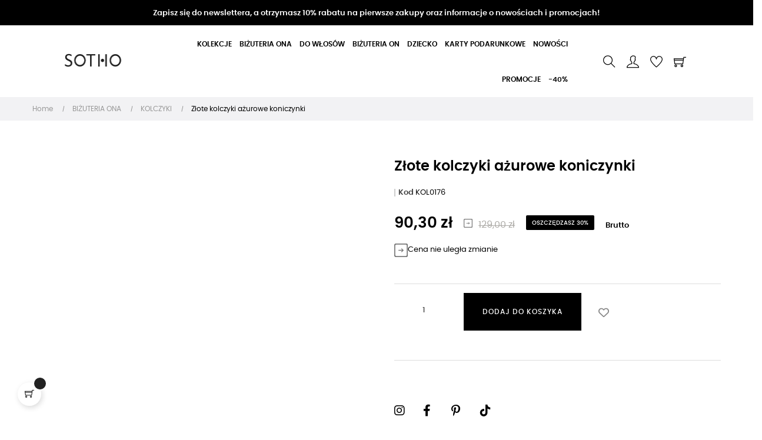

--- FILE ---
content_type: text/html; charset=utf-8
request_url: https://sotho.pl/kolczyki/1454-zlote-kolczyki-azurowe-koniczynki.html
body_size: 37750
content:
<!doctype html>
<html lang="pl"  class="default" >

  <head>
    
      
    <meta charset="utf-8">


    <meta http-equiv="x-ua-compatible" content="ie=edge">



  <link rel="canonical" href="https://sotho.pl/kolczyki/1454-zlote-kolczyki-azurowe-koniczynki.html">

    <title>Złote kolczyki ażurowe koniczynki</title>
    <meta name="description" content="Złote kolczyki w kształcie ażurowych koniczynek. Zapinane na sztyft. Kolczyki posiadają zapięcia (baranki). Kolczyki w całości wykonane są ze srebra 925 powlekanego 24 karatowym żółtym złotem.">
    <meta name="keywords" content="złote,kolczyki,ażurowe,koniczynki">
    <meta name="google-site-verification" content="Uvn3svE_nYoxGf6Df48WXGMhqRCnIsJAq5N3PFi1mR4" />
       
                <link rel="canonical" href="https://sotho.pl/kolczyki/1454-zlote-kolczyki-azurowe-koniczynki.html">
        
            




    <meta name="viewport" content="width=device-width, initial-scale=1">



    <link rel="icon" type="image/vnd.microsoft.icon" href="https://sotho.pl/img/favicon.ico?1613127119">
    <link rel="shortcut icon" type="image/x-icon" href="https://sotho.pl/img/favicon.ico?1613127119">


    

      <link rel="stylesheet" href="https://sotho.pl/themes/at_movic/assets/cache/theme-90aeaa2218.css" type="text/css" media="all">



<!--
<link rel="stylesheet" href="https://cdnjs.cloudflare.com/ajax/libs/font-awesome/5.15.2/css/all.min.css" integrity="sha512-HK5fgLBL+xu6dm/Ii3z4xhlSUyZgTT9tuc/hSrtw6uzJOvgRr2a9jyxxT1ely+B+xFAmJKVSTbpM/CuL7qxO8w==" crossorigin="anonymous" />
-->


    


    

  <script type="text/javascript">
        var LEO_COOKIE_THEME = "AT_MOVIC_PANEL_CONFIG";
        var add_cart_error = "Podczas przetwarzania \u017c\u0105dania wyst\u0105pi\u0142 b\u0142\u0105d. Prosz\u0119 spr\u00f3buj ponownie";
        var ajaxsearch = "1";
        var buttonwishlist_title_add = "Dodaj do listy \u017cycze\u0144";
        var buttonwishlist_title_remove = "Usu\u0144 z listy \u017cycze\u0144";
        var enable_dropdown_defaultcart = 1;
        var enable_flycart_effect = 1;
        var enable_notification = 0;
        var height_cart_item = "115";
        var inpostizi_backend_ajax_url = "https:\/\/sotho.pl\/module\/inpostizi\/backend";
        var inpostizi_binding_api_key = null;
        var inpostizi_fetch_binding_key = true;
        var inpostizi_generic_http_error = "Co\u015b posz\u0142o nie tak. Spr\u00f3buj ponownie p\u00f3\u017aniej.";
        var inpostizi_merchant_client_id = "4067862b-1bec-4223-8723-93f1c3a88a7f";
        var isLogged = false;
        var leo_push = 0;
        var leo_search_url = "https:\/\/sotho.pl\/module\/leoproductsearch\/productsearch";
        var leo_token = "e3976ef0aaff5e421d72702e5d356831";
        var leoproductsearch_static_token = "e3976ef0aaff5e421d72702e5d356831";
        var leoproductsearch_token = "81e8bae856f628896edc0b9142b72a5e";
        var lf_is_gen_rtl = false;
        var lps_show_product_img = "1";
        var lps_show_product_price = "1";
        var lql_ajax_url = "https:\/\/sotho.pl\/module\/leoquicklogin\/leocustomer";
        var lql_is_gen_rtl = false;
        var lql_module_dir = "\/modules\/leoquicklogin\/";
        var lql_myaccount_url = "https:\/\/sotho.pl\/moje-konto";
        var lql_redirect = "";
        var number_cartitem_display = 3;
        var numpro_display = "100";
        var pdgoolgedynamicremarketingpro_ajax_link = "https:\/\/sotho.pl\/module\/pdgoolgedynamicremarketingpro\/ajax";
        var pdgoolgedynamicremarketingpro_secure_key = "48256524ad3af64880d552d6ca556a6c";
        var prestashop = {"cart":{"products":[],"totals":{"total":{"type":"total","label":"Razem","amount":0,"value":"0,00\u00a0z\u0142"},"total_including_tax":{"type":"total","label":"Suma (brutto)","amount":0,"value":"0,00\u00a0z\u0142"},"total_excluding_tax":{"type":"total","label":"Suma (netto)","amount":0,"value":"0,00\u00a0z\u0142"}},"subtotals":{"products":{"type":"products","label":"Produkty","amount":0,"value":"0,00\u00a0z\u0142"},"discounts":null,"shipping":{"type":"shipping","label":"Wysy\u0142ka","amount":0,"value":""},"tax":null},"products_count":0,"summary_string":"0 sztuk","vouchers":{"allowed":1,"added":[]},"discounts":[],"minimalPurchase":0,"minimalPurchaseRequired":""},"currency":{"id":1,"name":"Z\u0142oty polski","iso_code":"PLN","iso_code_num":"985","sign":"z\u0142"},"customer":{"lastname":null,"firstname":null,"email":null,"birthday":null,"newsletter":null,"newsletter_date_add":null,"optin":null,"website":null,"company":null,"siret":null,"ape":null,"is_logged":false,"gender":{"type":null,"name":null},"addresses":[]},"language":{"name":"Polski (Polish)","iso_code":"pl","locale":"pl-PL","language_code":"pl","is_rtl":"0","date_format_lite":"Y-m-d","date_format_full":"Y-m-d H:i:s","id":1},"page":{"title":"","canonical":"https:\/\/sotho.pl\/kolczyki\/1454-zlote-kolczyki-azurowe-koniczynki.html","meta":{"title":"Z\u0142ote kolczyki a\u017curowe koniczynki","description":"Z\u0142ote kolczyki w kszta\u0142cie a\u017curowych koniczynek. Zapinane na sztyft. Kolczyki posiadaj\u0105 zapi\u0119cia (baranki). Kolczyki w ca\u0142o\u015bci wykonane s\u0105 ze srebra 925 powlekanego 24 karatowym \u017c\u00f3\u0142tym z\u0142otem.","keywords":"z\u0142ote,kolczyki,a\u017curowe,koniczynki","robots":"index"},"page_name":"product","body_classes":{"lang-pl":true,"lang-rtl":false,"country-PL":true,"currency-PLN":true,"layout-full-width":true,"page-product":true,"tax-display-enabled":true,"product-id-1454":true,"product-Z\u0142ote kolczyki a\u017curowe koniczynki":true,"product-id-category-53":true,"product-id-manufacturer-1":true,"product-id-supplier-0":true,"product-available-for-order":true},"admin_notifications":[]},"shop":{"name":"SOTHO.PL","logo":"https:\/\/sotho.pl\/img\/sotho-kolczyki-naszyjniki-pierscionki-oraz-bransoletki-logo-1613127008.jpg","stores_icon":"https:\/\/sotho.pl\/img\/logo_stores.png","favicon":"https:\/\/sotho.pl\/img\/favicon.ico"},"urls":{"base_url":"https:\/\/sotho.pl\/","current_url":"https:\/\/sotho.pl\/kolczyki\/1454-zlote-kolczyki-azurowe-koniczynki.html","shop_domain_url":"https:\/\/sotho.pl","img_ps_url":"https:\/\/sotho.pl\/img\/","img_cat_url":"https:\/\/sotho.pl\/img\/c\/","img_lang_url":"https:\/\/sotho.pl\/img\/l\/","img_prod_url":"https:\/\/sotho.pl\/img\/p\/","img_manu_url":"https:\/\/sotho.pl\/img\/m\/","img_sup_url":"https:\/\/sotho.pl\/img\/su\/","img_ship_url":"https:\/\/sotho.pl\/img\/s\/","img_store_url":"https:\/\/sotho.pl\/img\/st\/","img_col_url":"https:\/\/sotho.pl\/img\/co\/","img_url":"https:\/\/sotho.pl\/themes\/at_movic\/assets\/img\/","css_url":"https:\/\/sotho.pl\/themes\/at_movic\/assets\/css\/","js_url":"https:\/\/sotho.pl\/themes\/at_movic\/assets\/js\/","pic_url":"https:\/\/sotho.pl\/upload\/","pages":{"address":"https:\/\/sotho.pl\/adres","addresses":"https:\/\/sotho.pl\/adresy","authentication":"https:\/\/sotho.pl\/logowanie","cart":"https:\/\/sotho.pl\/koszyk","category":"https:\/\/sotho.pl\/index.php?controller=category","cms":"https:\/\/sotho.pl\/index.php?controller=cms","contact":"https:\/\/sotho.pl\/kontakt","discount":"https:\/\/sotho.pl\/rabaty","guest_tracking":"https:\/\/sotho.pl\/sledzenie-zamowien-gosci","history":"https:\/\/sotho.pl\/historia-zamowien","identity":"https:\/\/sotho.pl\/dane-osobiste","index":"https:\/\/sotho.pl\/","my_account":"https:\/\/sotho.pl\/moje-konto","order_confirmation":"https:\/\/sotho.pl\/potwierdzenie-zamowienia","order_detail":"https:\/\/sotho.pl\/index.php?controller=order-detail","order_follow":"https:\/\/sotho.pl\/sledzenie-zamowienia","order":"https:\/\/sotho.pl\/zam\u00f3wienie","order_return":"https:\/\/sotho.pl\/index.php?controller=order-return","order_slip":"https:\/\/sotho.pl\/potwierdzenie-zwrotu","pagenotfound":"https:\/\/sotho.pl\/nie-znaleziono-strony","password":"https:\/\/sotho.pl\/odzyskiwanie-hasla","pdf_invoice":"https:\/\/sotho.pl\/index.php?controller=pdf-invoice","pdf_order_return":"https:\/\/sotho.pl\/index.php?controller=pdf-order-return","pdf_order_slip":"https:\/\/sotho.pl\/index.php?controller=pdf-order-slip","prices_drop":"https:\/\/sotho.pl\/index.php?controller=prices-drop","product":"https:\/\/sotho.pl\/index.php?controller=product","search":"https:\/\/sotho.pl\/szukaj","sitemap":"https:\/\/sotho.pl\/Mapa strony","stores":"https:\/\/sotho.pl\/nasze-sklepy","supplier":"https:\/\/sotho.pl\/dostawcy","register":"https:\/\/sotho.pl\/logowanie?create_account=1","order_login":"https:\/\/sotho.pl\/zam\u00f3wienie?login=1"},"alternative_langs":[],"theme_assets":"\/themes\/at_movic\/assets\/","actions":{"logout":"https:\/\/sotho.pl\/?mylogout="},"no_picture_image":{"bySize":{"cart_default":{"url":"https:\/\/sotho.pl\/img\/p\/pl-default-cart_default.jpg","width":150,"height":250},"small_default":{"url":"https:\/\/sotho.pl\/img\/p\/pl-default-small_default.jpg","width":200,"height":300},"medium_default":{"url":"https:\/\/sotho.pl\/img\/p\/pl-default-medium_default.jpg","width":378,"height":472},"home_default":{"url":"https:\/\/sotho.pl\/img\/p\/pl-default-home_default.jpg","width":378,"height":472},"large_default":{"url":"https:\/\/sotho.pl\/img\/p\/pl-default-large_default.jpg","width":450,"height":650}},"small":{"url":"https:\/\/sotho.pl\/img\/p\/pl-default-cart_default.jpg","width":150,"height":250},"medium":{"url":"https:\/\/sotho.pl\/img\/p\/pl-default-medium_default.jpg","width":378,"height":472},"large":{"url":"https:\/\/sotho.pl\/img\/p\/pl-default-large_default.jpg","width":450,"height":650},"legend":""}},"configuration":{"display_taxes_label":true,"display_prices_tax_incl":true,"is_catalog":false,"show_prices":true,"opt_in":{"partner":true},"quantity_discount":{"type":"price","label":"Cena jednostkowa  "},"voucher_enabled":1,"return_enabled":0},"field_required":[],"breadcrumb":{"links":[{"title":"Home ","url":"https:\/\/sotho.pl\/"},{"title":"BI\u017bUTERIA ONA","url":"https:\/\/sotho.pl\/3-bizuteria-ona"},{"title":"KOLCZYKI","url":"https:\/\/sotho.pl\/53-kolczyki"},{"title":"Z\u0142ote kolczyki a\u017curowe koniczynki","url":"https:\/\/sotho.pl\/kolczyki\/1454-zlote-kolczyki-azurowe-koniczynki.html"}],"count":4},"link":{"protocol_link":"https:\/\/","protocol_content":"https:\/\/"},"time":1767800733,"static_token":"e3976ef0aaff5e421d72702e5d356831","token":"81e8bae856f628896edc0b9142b72a5e","debug":false};
        var psemailsubscription_subscription = "https:\/\/sotho.pl\/module\/ps_emailsubscription\/subscription";
        var pshowupsell_data = {"frontControllerUrl":"https:\/\/sotho.pl\/module\/pshowupsell\/crosssell"};
        var psr_icon_color = "#000000";
        var show_popup = 1;
        var text_no_product = "Nie mam produkt\u00f3w";
        var type_dropdown_defaultcart = "dropdown";
        var type_flycart_effect = "fade";
        var url_leoproductattribute = "https:\/\/sotho.pl\/module\/leofeature\/LeoProductAttribute";
        var width_cart_item = "265";
        var wishlist_add = "Produkt zosta\u0142 pomy\u015blnie dodany do Twojej listy \u017cycze\u0144";
        var wishlist_cancel_txt = "Usu\u0144";
        var wishlist_confirm_del_txt = "Usun\u0105\u0107 wybrany element?";
        var wishlist_del_default_txt = "Nie mo\u017cna usun\u0105\u0107 domy\u015blnej listy \u017cycze\u0144";
        var wishlist_email_txt = "Email ";
        var wishlist_loggin_required = "Musisz by\u0107 zalogowany, aby zarz\u0105dza\u0107 swoj\u0105 list\u0105 \u017cycze\u0144";
        var wishlist_ok_txt = "Ok";
        var wishlist_quantity_required = "Musisz poda\u0107 ilo\u015b\u0107";
        var wishlist_remove = "Produkt zosta\u0142 pomy\u015blnie usuni\u0119ty z Twojej listy \u017cycze\u0144";
        var wishlist_reset_txt = "Resetuj";
        var wishlist_send_txt = "Wy\u015blij";
        var wishlist_send_wishlist_txt = "Wy\u015blij list\u0119 \u017cycze\u0144";
        var wishlist_url = "https:\/\/sotho.pl\/module\/leofeature\/mywishlist";
        var wishlist_viewwishlist = "Wy\u015bwietl Twoj\u0105 list\u0119 \u017cycze\u0144";
      </script>
<script type="text/javascript">
	var choosefile_text = "Wybierz plik ";
	var turnoff_popup_text = "Nie pokazuj więcej ";
	
	var size_item_quickview = 82;
	var style_scroll_quickview = 'vertical';
	
	var size_item_page = 113;
	var style_scroll_page = 'horizontal';
	
	var size_item_quickview_attr = 101;	
	var style_scroll_quickview_attr = 'vertical';
	
	var size_item_popup = 160;
	var style_scroll_popup = 'vertical';
</script>

    <script src="https://cdnjs.cloudflare.com/ajax/libs/jquery/3.5.1/jquery.min.js" integrity="sha512-bLT0Qm9VnAYZDflyKcBaQ2gg0hSYNQrJ8RilYldYQ1FxQYoCLtUjuuRuZo+fjqhx/qtq/1itJ0C2ejDxltZVFg==" crossorigin="anonymous"></script>



    <script data-keepinline="true">
    let x13eucookies_consents = [];
</script>
<script data-keepinline="true">
    const X13EUCOOKIES_RELOAD_PAGE = 1;
    const X13EUCOOKIES_PROPERTY_NAME = "_x13eucookie";
    const X13EUCOOKIES_AJAX_URL = "https://sotho.pl/module/x13eucookies/ajax";
    const X13EUCOOKIES_DAYS_EXPIRES = 365;
    const X13EUCOOKIES_LAYOUT = "box";
    const X13EUCOOKIES_SHOW_EFFECT = 'slide';
    const X13EUCOOKIES_BLOCK_IFRAMES = false;
    const X13EUCOOKIES_CONSENTS_GROUPS = {"gtm":{"consents":{"1":"functionality_storage,security_storage","2":"analytics_storage","3":"ad_storage,ad_personalization,ad_user_data","4":"personalization_storage"},"events":{"1":"x13eucookies_consent_accepted_nessesary","2":"x13eucookies_consent_accepted_statistical","3":"x13eucookies_consent_accepted_marketing","4":"x13eucookies_consent_accepted_personalization"}},"microsoft":{"consents":[],"events":[]}};
    const X13EUCOOKIES_MARKETING_COOKIES_ID = 3;
    const X13EUCOOKIES_MOVE_MODAL_BEFORE_BODY = 0;
</script>

    <script data-keepinline="true">
        window.dataLayer = window.dataLayer || [];

        function gtag() {
            window.dataLayer.push(arguments);
        }
                gtag('consent', 'default', {
            'ad_storage': 'denied',
            'analytics_storage': 'denied',
            'functionality_storage': 'granted',
            'personalization_storage': 'denied',
            'security_storage': 'granted',
            'ad_personalization': 'denied',
            'ad_user_data': 'denied',
            'wait_for_update': 1000
        });
        gtag('set', 'url_passthrough', false);
        gtag('set', 'ads_data_redaction', true);

        // Get consents asynchronously
        
        const cookies = document.cookie
            .split(";")
            .map((cookie) => cookie.split("="))
            .reduce((acc, [key, value]) => ({ ...acc, [key.trim()]: value }), {});
        const cookie = cookies[X13EUCOOKIES_PROPERTY_NAME] ?? "{}";

        if (cookie != "{}") {
            const cookieJson = JSON.parse(cookie);
            let consents = {};
            let events = [];

            for ([key, value] of Object.entries(X13EUCOOKIES_CONSENTS_GROUPS.gtm.consents)) {
                const tempConsents = value.split(",").map((consent) => {
                    const access = cookieJson[key] ? "granted" : "denied";

                    if (cookieJson[key]) {
                        events = [...events, X13EUCOOKIES_CONSENTS_GROUPS.gtm.events[key]];
                    }

                    consents = {...consents, [consent.trim()]: access};
                });
            }

            const uniqueEvents = [...new Set(events)];

            if (window.gtag) {
                gtag("consent", "update", consents);
                dataLayer.push({ event: "x13eucookies_consent_update" });

                uniqueEvents.forEach((eventName) => {
                    dataLayer.push({ event: eventName });
                })
            }
        }
        
        </script>

<style>
    #x13eucookies.x13eucookies__backdrop,
    #x13eucookies .x13eucookies-mask::after {
    background: rgba(0,0,0,0.5);
    }

            body.x13eucookies-block {
        overflow: hidden !important;

        }
    
            #x13eucookies .x13eucookies__box:not(.x13eucookies__box--cloud-full),
        #x13eucookies .x13eucookies__btn,
        #x13eucookies .x13eucookies__cloud {
        border-radius: 8px !important;
        }
    
    #x13eucookies .x13eucookies__btn--accept-all {
    color: #ffffff;
    background-color: #000000;
    border: 1px solid #000000;
    }

    #x13eucookies .x13eucookies__btn--accept-all svg * {
    fill: #ffffff;
    }

    #x13eucookies .x13eucookies__btn--accept-all:active,
    #x13eucookies .x13eucookies__btn--accept-all:hover {
    color: #ffffff;
    background-color: #20a3bd;
    border: 1px solid #20a3bd;
    }

    #x13eucookies .x13eucookies__btn--accept-all:active svg *,
    #x13eucookies .x13eucookies__btn--accept-all:hover svg * {
    fill: #ffffff;
    }

    #x13eucookies .x13eucookies__btn--accept-selected {
    color: #000000;
    background-color: #ffffff;
    border: 1px solid #24B9D7;
    }

    #x13eucookies .x13eucookies__btn--accept-selected svg * {
    fill: #000000;
    }

    #x13eucookies .x13eucookies__btn--accept-selected:active,
    #x13eucookies .x13eucookies__btn--accept-selected:hover {
    color: #ffffff;
    background-color: #24B9D7;
    border: 1px solid #24B9D7;
    }

    #x13eucookies .x13eucookies__btn--accept-selected:active svg *,
    #x13eucookies .x13eucookies__btn--accept-selected:hover svg * {
    fill: #ffffff;
    }

    #x13eucookies .x13eucookies__btn--deny,
    #x13eucookies .x13eucookies__btn--settings {
    color: #000000;
    background-color: #ffffff;
    border: 1px solid #24B9D7;
    }

    #x13eucookies .x13eucookies__btn--deny svg *,
    #x13eucookies .x13eucookies__btn--settings svg * {
    fill: #000000;
    }

    #x13eucookies .x13eucookies__btn--deny:active,
    #x13eucookies .x13eucookies__btn--settings:active,
    #x13eucookies .x13eucookies__btn--deny:hover,
    #x13eucookies .x13eucookies__btn--settings:hover {
    color: #ffffff;
    background-color: #24B9D7;
    border: 1px solid #24B9D7;
    }

    #x13eucookies .x13eucookies__btn--deny:active svg *,
    #x13eucookies .x13eucookies__btn--settings:active svg *,
    #x13eucookies .x13eucookies__btn--deny:hover svg *,
    #x13eucookies .x13eucookies__btn--settings:hover svg * {
    fill: #ffffff;
    }

    #x13eucookies .x13eucookies__description,
    #x13eucookies .x13eucookies__description p,
    #x13eucookies .x13eucookies__description .x13eucookies__link,
    #x13eucookies .x13eucookies__table,
    #x13eucookies .x13eucookies__table * {
    line-height: 1.5em;
    font-size: 13px !important;
    }

    #x13eucookies .x13eucookies__nav-link.active {
        border-bottom-color: #24b9d7 !important;
    }

            #x13eucookies .x13eucookies__toggle-item {
        background-color: #b3c7cd;
        border: 1px solid #b3c7cd;
        }

        #x13eucookies .x13eucookies__toggle-item .x13eucookies__check,
        #x13eucookies .x13eucookies__toggle input:checked+.x13eucookies__toggle-item .x13eucookies__check {
        background-color: #fff;
        }

        #x13eucookies .x13eucookies__toggle-item .x13eucookies__check svg *,
        #x13eucookies .x13eucookies__toggle input:checked+.x13eucookies__toggle-item .x13eucookies__check svg * {
        fill: #000;
        }

        #x13eucookies .x13eucookies__toggle input:checked+.x13eucookies__toggle-item {
        background-color: #000000;
        border: 1px solid #000000;
        }
    
            @media (max-width: 767.98px) {
        #x13eucookies-icon {
        display: none;
        }
        }
    
    
</style><!-- emarketing start -->





<!-- emarketing end --><script type="text/javascript">
	
	var FancyboxI18nClose = "Zamknij ";
	var FancyboxI18nNext = "Następny ";
	var FancyboxI18nPrev = "Poprzedni  ";
	var current_link = "http://sotho.pl/";		
	var currentURL = window.location;
	currentURL = String(currentURL);
	currentURL = currentURL.replace("https://","").replace("http://","").replace("www.","").replace( /#\w*/, "" );
	current_link = current_link.replace("https://","").replace("http://","").replace("www.","");
	var text_warning_select_txt = "Wybierz jeden do usunięcia";
	var text_confirm_remove_txt = "Czy na pewno chcesz usunąć wiersz stopki?";
	var close_bt_txt = "Zamknij ";
	var list_menu = [];
	var list_menu_tmp = {};
	var list_tab = [];
	var isHomeMenu = 0;
	
</script><!-- START > PD Google Dynamic Remarketing 1.7.x Module -->
<script async data-keepinline="true" src="https://www.googletagmanager.com/gtag/js?id=GTM-52GR52M"></script>


<script>
	window.dataLayer = window.dataLayer || [];
	function gtag(){dataLayer.push(arguments);}
	gtag('js', new Date());

	gtag('config', 'GTM-52GR52M');
 	gtag('set', {currency: 'PLN'});
	gtag('set', {country: 'PL'});
</script>


<!-- END > PD Google Dynamic Remarketing 1.7.x Module -->

<!-- @file modules\appagebuilder\views\templates\hook\header -->

<script>
	/**
	 * List functions will run when document.ready()
	 */
	var ap_list_functions = [];
	/**
	 * List functions will run when window.load()
	 */
	var ap_list_functions_loaded = [];

	/**
	 * List functions will run when document.ready() for theme
	 */

	var products_list_functions = [];
</script>


<script type='text/javascript'>
	var leoOption = {
		category_qty:1,
		product_list_image:1,
		product_one_img:1,
		productCdown: 1,
		productColor: 0,
		homeWidth: 378,
		homeheight: 472,
	}

	ap_list_functions.push(function(){
		if (typeof $.LeoCustomAjax !== "undefined" && $.isFunction($.LeoCustomAjax)) {
			var leoCustomAjax = new $.LeoCustomAjax();
			leoCustomAjax.processAjax();
		}
	});
</script>





    <link rel="stylesheet" href="https://cdnjs.cloudflare.com/ajax/libs/font-awesome/6.3.0/css/all.min.css" integrity="sha512-SzlrxWUlpfuzQ+pcUCosxcglQRNAq/DZjVsC0lE40xsADsfeQoEypE+enwcOiGjk/bSuGGKHEyjSoQ1zVisanQ==" crossorigin="anonymous" referrerpolicy="no-referrer" />


    <!-- Global site tag (gtag.js) - Google Analytics -->
    <script async src="https://www.googletagmanager.com/gtag/js?id=UA-5565860-52"></script>
    <script>
        window.dataLayer = window.dataLayer || [];
        function gtag(){dataLayer.push(arguments);}
        gtag('js', new Date());

        gtag('config', 'UA-5565860-52');
        gtag('config', 'AW-10813308312');
    </script>
    


 <!-- Google Tag Manager -->
    <script>(function(w,d,s,l,i){w[l]=w[l]||[];w[l].push({'gtm.start':
    new Date().getTime(),event:'gtm.js'});var f=d.getElementsByTagName(s)[0],
    j=d.createElement(s),dl=l!='dataLayer'?'&l='+l:'';j.async=true;j.src=
    'https://www.googletagmanager.com/gtm.js?id='+i+dl;f.parentNode.insertBefore(j,f);
    })(window,document,'script','dataLayer','GTM-PKX9DMBC');</script>
    <!-- End Google Tag Manager -->
    
  <meta property="og:type" content="product">
  <meta property="og:url" content="https://sotho.pl/kolczyki/1454-zlote-kolczyki-azurowe-koniczynki.html">
  <meta property="og:title" content="Złote kolczyki ażurowe koniczynki">
  <meta property="og:site_name" content="SOTHO.PL">
  <meta property="og:description" content="Złote kolczyki w kształcie ażurowych koniczynek. Zapinane na sztyft. Kolczyki posiadają zapięcia (baranki). Kolczyki w całości wykonane są ze srebra 925 powlekanego 24 karatowym żółtym złotem.">
  <meta property="og:image" content="https://sotho.pl/3035-large_default/zlote-kolczyki-azurowe-koniczynki.jpg">
      <meta property="product:pretax_price:amount" content="73.414634">
    <meta property="product:pretax_price:currency" content="PLN">
    <meta property="product:price:amount" content="90.3">
    <meta property="product:price:currency" content="PLN">
    
  </head>

  <body id="product" class="lang-pl country-pl currency-pln layout-full-width page-product tax-display-enabled product-id-1454 product-zlote-kolczyki-azurowe-koniczynki product-id-category-53 product-id-manufacturer-1 product-id-supplier-0 product-available-for-order fullwidth">

    
      
    

    <main id="page">
      
              
      <header id="header">
        <div class="header-container">
          
            
  <div class="header-banner">
            <div class="inner"><!-- @file modules\appagebuilder\views\templates\hook\ApRow -->
    <div        class="row ApRow  "
                            style=""                >
                                            <!-- @file modules\appagebuilder\views\templates\hook\ApColumn -->
<div    class="col-xl-12 col-lg-12 col-md-12 col-sm-12 col-xs-12 col-sp-12  ApColumn "
	    >
                    <!-- @file modules\appagebuilder\views\templates\hook\ApGeneral -->
<div     class="block ApHtml">
	                    <div class="block_content"><div class="top-banner-newsletter"><h3 class="text-center"><a style="color: #ffffff;" href="#form_27122082878685145">Zapisz się do newslettera, a otrzymasz 10% rabatu na pierwsze zakupy oraz informacje o nowościach i promocjach!</a></h3><hr /></div></div>
    	</div>
    </div>            </div>
    </div>
      </div>



  <nav class="header-nav">
    <div class="topnav">
              <div class="inner"></div>
          </div>
    <div class="bottomnav">
              <div class="inner"></div>
          </div>
  </nav>



  <div class="header-top">
          <div class="inner"><!-- @file modules\appagebuilder\views\templates\hook\ApRow -->
    <div        class="row box-top no-margin ApRow  has-bg bg-boxed"
                            style="background: no-repeat;"        data-bg_data=" no-repeat"        >
                                            <!-- @file modules\appagebuilder\views\templates\hook\ApColumn -->
<div    class="col-xl-2 col-lg-3 col-md-12 col-sm-12 col-xs-12 col-sp-12 col-logo ApColumn "
	    >
                    <!-- @file modules\appagebuilder\views\templates\hook\ApGenCode -->

	<div class="h-logo">    <a href="https://sotho.pl/">        <img class="img-fluid" src="https://sotho.pl/img/sotho-kolczyki-naszyjniki-pierscionki-oraz-bransoletki-logo-1613127008.jpg" alt="SOTHO.PL">    </a></div>

    </div><!-- @file modules\appagebuilder\views\templates\hook\ApColumn -->
<div    class="col-xl-8 col-lg-6 col-md-3 col-sm-3 col-xs-3 col-sp-3 col-menu ApColumn "
	    >
                    <!-- @file modules\appagebuilder\views\templates\hook\ApSlideShow -->
<div id="memgamenu-form_9184166521380958" class="ApMegamenu">
			    
                <nav data-megamenu-id="9184166521380958" class="leo-megamenu cavas_menu navbar navbar-default enable-canvas " role="navigation">
                            <!-- Brand and toggle get grouped for better mobile display -->
                            <div class="navbar-header">
                                    <button type="button" class="navbar-toggler hidden-lg-up" data-toggle="collapse" data-target=".megamenu-off-canvas-9184166521380958">
                                            <span class="sr-only">Przełącz nawigację</span>
                                            &#9776;
                                            <!--
                                            <span class="icon-bar"></span>
                                            <span class="icon-bar"></span>
                                            <span class="icon-bar"></span>
                                            -->
                                    </button>
                            </div>
                            <!-- Collect the nav links, forms, and other content for toggling -->
                                                        <div class="leo-top-menu collapse navbar-toggleable-md megamenu-off-canvas megamenu-off-canvas-9184166521380958"><ul class="nav navbar-nav megamenu horizontal"><li data-menu-type="category" class="nav-item parent  dropdown   " >
    <a class="nav-link dropdown-toggle has-category" data-toggle="dropdown" href="https://sotho.pl/6-kolekcje" target="_self">

                    
                    <span class="menu-title">KOLEKCJE</span>
                                        
            </a>
        <b class="caret"></b>
            <div class="dropdown-sub dropdown-menu" >
            <div class="dropdown-menu-inner">
                                    <div class="row">
                                                    <div class="mega-col col-md-12" >
                                <div class="mega-col-inner ">
                                    <div class="leo-widget" data-id_widget="1613734545">
    <div class="widget-subcategories">
                <div class="widget-inner">
                            <div class="menu-title">
                    <a href="https://sotho.pl/6-kolekcje" title="KOLEKCJE" class="img">
                            KOLEKCJE 
                    </a>
                </div>
                <ul>
                                    <li class="clearfix level2 dropdown">
                        <a href="https://sotho.pl/3365-jesienzima-20252026" title="JESIEŃ/ZIMA 2025/2026" class="img">
                                JESIEŃ/ZIMA 2025/2026 
                        </a>
                                                    <b class="caret "></b>
                            <ul class="dropdown-sub dropdown-menu ">
                                                                    <li class="clearfix level3" >
                                        <a href="https://sotho.pl/3366-naszyjniki" title="NASZYJNIKI" class="img">
                                            NASZYJNIKI 
                                        </a>
                                    </li>
                                                                    <li class="clearfix level3" >
                                        <a href="https://sotho.pl/3370-bransoletki" title="BRANSOLETKI" class="img">
                                            BRANSOLETKI 
                                        </a>
                                    </li>
                                                                    <li class="clearfix level3" >
                                        <a href="https://sotho.pl/3374-kolczyki" title="KOLCZYKI" class="img">
                                            KOLCZYKI 
                                        </a>
                                    </li>
                                                                    <li class="clearfix level3" >
                                        <a href="https://sotho.pl/3378-nausznice" title="NAUSZNICE" class="img">
                                            NAUSZNICE 
                                        </a>
                                    </li>
                                                                    <li class="clearfix level3" >
                                        <a href="https://sotho.pl/3382-pierscionki" title="PIERŚCIONKI" class="img">
                                            PIERŚCIONKI 
                                        </a>
                                    </li>
                                                                
                            </ul>
                                            </li>
                                    <li class="clearfix level2 dropdown">
                        <a href="https://sotho.pl/3314-wiosnalato-2025" title="WIOSNA/LATO 2025" class="img">
                                WIOSNA/LATO 2025 
                        </a>
                                                    <b class="caret "></b>
                            <ul class="dropdown-sub dropdown-menu ">
                                                                    <li class="clearfix level3" >
                                        <a href="https://sotho.pl/3315-naszyjniki" title="NASZYJNIKI" class="img">
                                            NASZYJNIKI 
                                        </a>
                                    </li>
                                                                    <li class="clearfix level3" >
                                        <a href="https://sotho.pl/3319-bransoletki" title="BRANSOLETKI" class="img">
                                            BRANSOLETKI 
                                        </a>
                                    </li>
                                                                    <li class="clearfix level3" >
                                        <a href="https://sotho.pl/3323-kolczyki" title="KOLCZYKI" class="img">
                                            KOLCZYKI 
                                        </a>
                                    </li>
                                                                    <li class="clearfix level3" >
                                        <a href="https://sotho.pl/3327-nausznice" title="NAUSZNICE" class="img">
                                            NAUSZNICE 
                                        </a>
                                    </li>
                                                                    <li class="clearfix level3" >
                                        <a href="https://sotho.pl/3331-pierscionki" title="PIERŚCIONKI" class="img">
                                            PIERŚCIONKI 
                                        </a>
                                    </li>
                                                                
                            </ul>
                                            </li>
                                    <li class="clearfix level2 dropdown">
                        <a href="https://sotho.pl/753-swiateczna" title="ŚWIĄTECZNA" class="img">
                                ŚWIĄTECZNA 
                        </a>
                                                    <b class="caret "></b>
                            <ul class="dropdown-sub dropdown-menu ">
                                                                    <li class="clearfix level3" >
                                        <a href="https://sotho.pl/754-bizuteria-ona" title="BIŻUTERIA ONA" class="img">
                                            BIŻUTERIA ONA 
                                        </a>
                                    </li>
                                                                    <li class="clearfix level3" >
                                        <a href="https://sotho.pl/757-kids" title="KIDS" class="img">
                                            KIDS 
                                        </a>
                                    </li>
                                                                    <li class="clearfix level3" >
                                        <a href="https://sotho.pl/760-zestawy-dla-niej" title="ZESTAWY DLA NIEJ" class="img">
                                            ZESTAWY DLA NIEJ 
                                        </a>
                                    </li>
                                                                    <li class="clearfix level3" >
                                        <a href="https://sotho.pl/761-zestawy-dla-niego" title="ZESTAWY DLA NIEGO" class="img">
                                            ZESTAWY DLA NIEGO 
                                        </a>
                                    </li>
                                                                
                            </ul>
                                            </li>
                                    <li class="clearfix level2 dropdown">
                        <a href="https://sotho.pl/3265-serca" title="SERCA" class="img">
                                SERCA 
                        </a>
                                                    <b class="caret "></b>
                            <ul class="dropdown-sub dropdown-menu ">
                                                                    <li class="clearfix level3" >
                                        <a href="https://sotho.pl/3274-naszyjniki" title="NASZYJNIKI" class="img">
                                            NASZYJNIKI 
                                        </a>
                                    </li>
                                                                    <li class="clearfix level3" >
                                        <a href="https://sotho.pl/3273-bransoletki" title="BRANSOLETKI" class="img">
                                            BRANSOLETKI 
                                        </a>
                                    </li>
                                                                    <li class="clearfix level3" >
                                        <a href="https://sotho.pl/3275-kolczyki" title="KOLCZYKI" class="img">
                                            KOLCZYKI 
                                        </a>
                                    </li>
                                                                    <li class="clearfix level3" >
                                        <a href="https://sotho.pl/3276-pierscionki" title="PIERŚCIONKI" class="img">
                                            PIERŚCIONKI 
                                        </a>
                                    </li>
                                                                
                            </ul>
                                            </li>
                                    <li class="clearfix level2 dropdown">
                        <a href="https://sotho.pl/3175-kokardki" title="KOKARDKI" class="img">
                                KOKARDKI 
                        </a>
                                                    <b class="caret "></b>
                            <ul class="dropdown-sub dropdown-menu ">
                                                                    <li class="clearfix level3" >
                                        <a href="https://sotho.pl/3176-bizuteria-ona" title="BIŻUTERIA ONA" class="img">
                                            BIŻUTERIA ONA 
                                        </a>
                                    </li>
                                                                    <li class="clearfix level3" >
                                        <a href="https://sotho.pl/3177-bizuteria-dziecko" title="BIŻUTERIA DZIECKO" class="img">
                                            BIŻUTERIA DZIECKO 
                                        </a>
                                    </li>
                                                                
                            </ul>
                                            </li>
                                    <li class="clearfix level2 dropdown">
                        <a href="https://sotho.pl/1084-perly" title="PERŁY" class="img">
                                PERŁY 
                        </a>
                                                    <b class="caret "></b>
                            <ul class="dropdown-sub dropdown-menu ">
                                                                    <li class="clearfix level3" >
                                        <a href="https://sotho.pl/1085-bizuteria-ona" title="BIŻUTERIA ONA" class="img">
                                            BIŻUTERIA ONA 
                                        </a>
                                    </li>
                                                                    <li class="clearfix level3" >
                                        <a href="https://sotho.pl/1106-bizuteria-dziecko" title="BIŻUTERIA DZIECKO" class="img">
                                            BIŻUTERIA DZIECKO 
                                        </a>
                                    </li>
                                                                    <li class="clearfix level3" >
                                        <a href="https://sotho.pl/1102-ozdoby-do-wlosow" title="OZDOBY DO WŁOSÓW" class="img">
                                            OZDOBY DO WŁOSÓW 
                                        </a>
                                    </li>
                                                                
                            </ul>
                                            </li>
                                    <li class="clearfix level2 dropdown">
                        <a href="https://sotho.pl/945-literkicyferki" title="LITERKI/CYFERKI" class="img">
                                LITERKI/CYFERKI 
                        </a>
                                                    <b class="caret "></b>
                            <ul class="dropdown-sub dropdown-menu ">
                                                                    <li class="clearfix level3" >
                                        <a href="https://sotho.pl/952-naszyjniki" title="NASZYJNIKI" class="img">
                                            NASZYJNIKI 
                                        </a>
                                    </li>
                                                                    <li class="clearfix level3" >
                                        <a href="https://sotho.pl/948-bransoletki" title="BRANSOLETKI" class="img">
                                            BRANSOLETKI 
                                        </a>
                                    </li>
                                                                    <li class="clearfix level3" >
                                        <a href="https://sotho.pl/3261-kolczyki" title="KOLCZYKI" class="img">
                                            KOLCZYKI 
                                        </a>
                                    </li>
                                                                
                            </ul>
                                            </li>
                                    <li class="clearfix level2 dropdown">
                        <a href="https://sotho.pl/3269-misie" title="MISIE" class="img">
                                MISIE 
                        </a>
                                                    <b class="caret "></b>
                            <ul class="dropdown-sub dropdown-menu ">
                                                                    <li class="clearfix level3" >
                                        <a href="https://sotho.pl/3270-naszyjniki" title="NASZYJNIKI" class="img">
                                            NASZYJNIKI 
                                        </a>
                                    </li>
                                                                    <li class="clearfix level3" >
                                        <a href="https://sotho.pl/3293-bransoletki" title="BRANSOLETKI" class="img">
                                            BRANSOLETKI 
                                        </a>
                                    </li>
                                                                    <li class="clearfix level3" >
                                        <a href="https://sotho.pl/3271-kolczyki" title="KOLCZYKI" class="img">
                                            KOLCZYKI 
                                        </a>
                                    </li>
                                                                
                            </ul>
                                            </li>
                                    <li class="clearfix level2 dropdown">
                        <a href="https://sotho.pl/3335-wisienki" title="WISIENKI" class="img">
                                WISIENKI 
                        </a>
                                                    <b class="caret "></b>
                            <ul class="dropdown-sub dropdown-menu ">
                                                                    <li class="clearfix level3" >
                                        <a href="https://sotho.pl/3336-naszyjniki" title="NASZYJNIKI" class="img">
                                            NASZYJNIKI 
                                        </a>
                                    </li>
                                                                    <li class="clearfix level3" >
                                        <a href="https://sotho.pl/3340-bransoletki" title="BRANSOLETKI" class="img">
                                            BRANSOLETKI 
                                        </a>
                                    </li>
                                                                    <li class="clearfix level3" >
                                        <a href="https://sotho.pl/3344-kolczyki" title="KOLCZYKI" class="img">
                                            KOLCZYKI 
                                        </a>
                                    </li>
                                                                
                            </ul>
                                            </li>
                                    <li class="clearfix level2 dropdown">
                        <a href="https://sotho.pl/3348-slonca" title="SŁOŃCA" class="img">
                                SŁOŃCA 
                        </a>
                                                    <b class="caret "></b>
                            <ul class="dropdown-sub dropdown-menu ">
                                                                    <li class="clearfix level3" >
                                        <a href="https://sotho.pl/3349-naszyjniki" title="NASZYJNIKI" class="img">
                                            NASZYJNIKI 
                                        </a>
                                    </li>
                                                                    <li class="clearfix level3" >
                                        <a href="https://sotho.pl/3353-bransoletki" title="BRANSOLETKI" class="img">
                                            BRANSOLETKI 
                                        </a>
                                    </li>
                                                                    <li class="clearfix level3" >
                                        <a href="https://sotho.pl/3357-kolczyki" title="KOLCZYKI" class="img">
                                            KOLCZYKI 
                                        </a>
                                    </li>
                                                                    <li class="clearfix level3" >
                                        <a href="https://sotho.pl/3361-pierscionki" title="PIERŚCIONKI" class="img">
                                            PIERŚCIONKI 
                                        </a>
                                    </li>
                                                                
                            </ul>
                                            </li>
                                    <li class="clearfix level2 dropdown">
                        <a href="https://sotho.pl/3244-krople" title="KROPLE" class="img">
                                KROPLE 
                        </a>
                                                    <b class="caret "></b>
                            <ul class="dropdown-sub dropdown-menu ">
                                                                    <li class="clearfix level3" >
                                        <a href="https://sotho.pl/3253-naszyjniki" title="NASZYJNIKI" class="img">
                                            NASZYJNIKI 
                                        </a>
                                    </li>
                                                                    <li class="clearfix level3" >
                                        <a href="https://sotho.pl/3252-kolczyki" title="KOLCZYKI" class="img">
                                            KOLCZYKI 
                                        </a>
                                    </li>
                                                                    <li class="clearfix level3" >
                                        <a href="https://sotho.pl/3257-pierscionki" title="PIERŚCIONKI" class="img">
                                            PIERŚCIONKI 
                                        </a>
                                    </li>
                                                                
                            </ul>
                                            </li>
                                    <li class="clearfix level2 dropdown">
                        <a href="https://sotho.pl/3297-falowanechmurki" title="FALOWANE/CHMURKI" class="img">
                                FALOWANE/CHMURKI 
                        </a>
                                                    <b class="caret "></b>
                            <ul class="dropdown-sub dropdown-menu ">
                                                                    <li class="clearfix level3" >
                                        <a href="https://sotho.pl/3298-naszyjniki" title="NASZYJNIKI" class="img">
                                            NASZYJNIKI 
                                        </a>
                                    </li>
                                                                    <li class="clearfix level3" >
                                        <a href="https://sotho.pl/3306-bransoletki" title="BRANSOLETKI" class="img">
                                            BRANSOLETKI 
                                        </a>
                                    </li>
                                                                    <li class="clearfix level3" >
                                        <a href="https://sotho.pl/3299-kolczyki" title="KOLCZYKI" class="img">
                                            KOLCZYKI 
                                        </a>
                                    </li>
                                                                    <li class="clearfix level3" >
                                        <a href="https://sotho.pl/3310-pierscionki" title="PIERŚCIONKI" class="img">
                                            PIERŚCIONKI 
                                        </a>
                                    </li>
                                                                
                            </ul>
                                            </li>
                                    <li class="clearfix level2 dropdown">
                        <a href="https://sotho.pl/3245-kola" title="KOŁA" class="img">
                                KOŁA 
                        </a>
                                                    <b class="caret "></b>
                            <ul class="dropdown-sub dropdown-menu ">
                                                                    <li class="clearfix level3" >
                                        <a href="https://sotho.pl/3249-srebro-925" title="SREBRO 925" class="img">
                                            SREBRO 925 
                                        </a>
                                    </li>
                                                                    <li class="clearfix level3" >
                                        <a href="https://sotho.pl/3250-srebro-925-pokryte-24k-zoltym-zlotem" title="SREBRO 925 POKRYTE 24K ŻÓŁTYM ZŁOTEM" class="img">
                                            SREBRO 925 POKRYTE 24K ŻÓŁTYM ZŁOTEM 
                                        </a>
                                    </li>
                                                                    <li class="clearfix level3" >
                                        <a href="https://sotho.pl/3251-srebro-925-pokryte-24k-rozowym-zlotem" title="SREBRO 925 POKRYTE 24K RÓŻOWYM ZŁOTEM" class="img">
                                            SREBRO 925 POKRYTE 24K RÓŻOWYM ZŁOTEM 
                                        </a>
                                    </li>
                                                                
                            </ul>
                                            </li>
                                    <li class="clearfix level2 dropdown">
                        <a href="https://sotho.pl/850-slubna" title="ŚLUBNA" class="img">
                                ŚLUBNA 
                        </a>
                                                    <b class="caret "></b>
                            <ul class="dropdown-sub dropdown-menu ">
                                                                    <li class="clearfix level3" >
                                        <a href="https://sotho.pl/859-naszyjniki" title="NASZYJNIKI" class="img">
                                            NASZYJNIKI 
                                        </a>
                                    </li>
                                                                    <li class="clearfix level3" >
                                        <a href="https://sotho.pl/851-bransoletki" title="BRANSOLETKI" class="img">
                                            BRANSOLETKI 
                                        </a>
                                    </li>
                                                                    <li class="clearfix level3" >
                                        <a href="https://sotho.pl/855-kolczyki" title="KOLCZYKI" class="img">
                                            KOLCZYKI 
                                        </a>
                                    </li>
                                                                    <li class="clearfix level3" >
                                        <a href="https://sotho.pl/3165-pierscionki" title="PIERŚCIONKI" class="img">
                                            PIERŚCIONKI 
                                        </a>
                                    </li>
                                                                
                            </ul>
                                            </li>
                                    <li class="clearfix level2 dropdown">
                        <a href="https://sotho.pl/3115-liczby-anielskie" title="LICZBY ANIELSKIE" class="img">
                                LICZBY ANIELSKIE 
                        </a>
                                                    <b class="caret "></b>
                            <ul class="dropdown-sub dropdown-menu ">
                                                                    <li class="clearfix level3" >
                                        <a href="https://sotho.pl/3120-naszyjniki" title="NASZYJNIKI" class="img">
                                            NASZYJNIKI 
                                        </a>
                                    </li>
                                                                    <li class="clearfix level3" >
                                        <a href="https://sotho.pl/3116-bransoletki" title="BRANSOLETKI" class="img">
                                            BRANSOLETKI 
                                        </a>
                                    </li>
                                                                
                            </ul>
                                            </li>
                                    <li class="clearfix level2 dropdown">
                        <a href="https://sotho.pl/3129-magiczne-kamienie" title="MAGICZNE KAMIENIE" class="img">
                                MAGICZNE KAMIENIE 
                        </a>
                                                    <b class="caret "></b>
                            <ul class="dropdown-sub dropdown-menu ">
                                                                    <li class="clearfix level3" >
                                        <a href="https://sotho.pl/3130-naszyjnik" title="NASZYJNIK" class="img">
                                            NASZYJNIK 
                                        </a>
                                    </li>
                                                                
                            </ul>
                                            </li>
                                    <li class="clearfix level2 dropdown">
                        <a href="https://sotho.pl/568-sportowa" title="SPORTOWA" class="img">
                                SPORTOWA 
                        </a>
                                                    <b class="caret "></b>
                            <ul class="dropdown-sub dropdown-menu ">
                                                                    <li class="clearfix level3" >
                                        <a href="https://sotho.pl/569-bizuteria-ona" title="BIŻUTERIA ONA" class="img">
                                            BIŻUTERIA ONA 
                                        </a>
                                    </li>
                                                                
                            </ul>
                                            </li>
                                    <li class="clearfix level2 dropdown">
                        <a href="https://sotho.pl/863-znaki-zodiaku-" title="ZNAKI ZODIAKU" class="img">
                                ZNAKI ZODIAKU 
                        </a>
                                                    <b class="caret "></b>
                            <ul class="dropdown-sub dropdown-menu ">
                                                                    <li class="clearfix level3" >
                                        <a href="https://sotho.pl/864-naszyjniki" title="NASZYJNIKI" class="img">
                                            NASZYJNIKI 
                                        </a>
                                    </li>
                                                                    <li class="clearfix level3" >
                                        <a href="https://sotho.pl/868-bransoletki" title="BRANSOLETKI" class="img">
                                            BRANSOLETKI 
                                        </a>
                                    </li>
                                                                
                            </ul>
                                            </li>
                                    <li class="clearfix level2 dropdown">
                        <a href="https://sotho.pl/823-zwierzatka" title="ZWIERZĄTKA" class="img">
                                ZWIERZĄTKA 
                        </a>
                                                    <b class="caret "></b>
                            <ul class="dropdown-sub dropdown-menu ">
                                                                    <li class="clearfix level3" >
                                        <a href="https://sotho.pl/824-bizuteria-ona" title="BIŻUTERIA ONA" class="img">
                                            BIŻUTERIA ONA 
                                        </a>
                                    </li>
                                                                    <li class="clearfix level3" >
                                        <a href="https://sotho.pl/837-kids" title="KIDS" class="img">
                                            KIDS 
                                        </a>
                                    </li>
                                                                
                            </ul>
                                            </li>
                                </ul>
                    </div>
    </div>
 
</div>                                </div>
                            </div>
                                            </div>
                            </div>
        </div>
    </li>
<li data-menu-type="category" class="nav-item parent  dropdown   " >
    <a class="nav-link dropdown-toggle has-category" data-toggle="dropdown" href="https://sotho.pl/3-bizuteria-ona" target="_self">

                    
                    <span class="menu-title">BIŻUTERIA ONA</span>
                                        
            </a>
        <b class="caret"></b>
            <div class="dropdown-sub dropdown-menu" >
            <div class="dropdown-menu-inner">
                                    <div class="row">
                                                    <div class="mega-col col-md-12" >
                                <div class="mega-col-inner ">
                                    <div class="leo-widget" data-id_widget="1613738676">
    <div class="widget-subcategories">
                <div class="widget-inner">
                            <div class="menu-title">
                    <a href="https://sotho.pl/3-bizuteria-ona" title="BIŻUTERIA ONA" class="img">
                            BIŻUTERIA ONA 
                    </a>
                </div>
                <ul>
                                    <li class="clearfix level2 dropdown">
                        <a href="https://sotho.pl/73-naszyjniki" title="NASZYJNIKI" class="img">
                                NASZYJNIKI 
                        </a>
                                                    <b class="caret "></b>
                            <ul class="dropdown-sub dropdown-menu ">
                                                                    <li class="clearfix level3" >
                                        <a href="https://sotho.pl/74-srebro-925" title="SREBRO 925" class="img">
                                            SREBRO 925 
                                        </a>
                                    </li>
                                                                    <li class="clearfix level3" >
                                        <a href="https://sotho.pl/75-srebro-925-pokryte-24k-zoltym-zlotem" title="SREBRO 925 POKRYTE 24K ŻÓŁTYM ZŁOTEM" class="img">
                                            SREBRO 925 POKRYTE 24K ŻÓŁTYM ZŁOTEM 
                                        </a>
                                    </li>
                                                                    <li class="clearfix level3" >
                                        <a href="https://sotho.pl/539-srebro-925-pokryte-24k-rozowym-zlotem" title="SREBRO 925 POKRYTE 24K RÓŻOWYM ZŁOTEM" class="img">
                                            SREBRO 925 POKRYTE 24K RÓŻOWYM ZŁOTEM 
                                        </a>
                                    </li>
                                                                
                            </ul>
                                            </li>
                                    <li class="clearfix level2 dropdown">
                        <a href="https://sotho.pl/25-bransoletki-" title="BRANSOLETKI" class="img">
                                BRANSOLETKI 
                        </a>
                                                    <b class="caret "></b>
                            <ul class="dropdown-sub dropdown-menu ">
                                                                    <li class="clearfix level3" >
                                        <a href="https://sotho.pl/29-srebro-925" title="SREBRO 925" class="img">
                                            SREBRO 925 
                                        </a>
                                    </li>
                                                                    <li class="clearfix level3" >
                                        <a href="https://sotho.pl/30-srebro-925-pokryte-24k-zoltym-zlotem" title="SREBRO 925 POKRYTE 24K ŻÓŁTYM ZŁOTEM" class="img">
                                            SREBRO 925 POKRYTE 24K ŻÓŁTYM ZŁOTEM 
                                        </a>
                                    </li>
                                                                    <li class="clearfix level3" >
                                        <a href="https://sotho.pl/509-srebro-925-pokryte-rozowym-zlotem" title="SREBRO 925 POKRYTE RÓŻOWYM ZŁOTEM" class="img">
                                            SREBRO 925 POKRYTE RÓŻOWYM ZŁOTEM 
                                        </a>
                                    </li>
                                                                
                            </ul>
                                            </li>
                                    <li class="clearfix level2 dropdown">
                        <a href="https://sotho.pl/34-bransoletki-na-noge" title="BRANSOLETKI NA NOGĘ" class="img">
                                BRANSOLETKI NA NOGĘ 
                        </a>
                                                    <b class="caret "></b>
                            <ul class="dropdown-sub dropdown-menu ">
                                                                    <li class="clearfix level3" >
                                        <a href="https://sotho.pl/35-srebro-925" title="SREBRO 925" class="img">
                                            SREBRO 925 
                                        </a>
                                    </li>
                                                                    <li class="clearfix level3" >
                                        <a href="https://sotho.pl/36-srebro-925-pokryte-24k-zoltym-zlotem" title="SREBRO 925 POKRYTE 24K ŻÓŁTYM ZŁOTEM" class="img">
                                            SREBRO 925 POKRYTE 24K ŻÓŁTYM ZŁOTEM 
                                        </a>
                                    </li>
                                                                    <li class="clearfix level3" >
                                        <a href="https://sotho.pl/37-srebro-925-pokryte-24k-rozowym-zlotem" title="SREBRO 925 POKRYTE 24K RÓŻOWYM ZŁOTEM" class="img">
                                            SREBRO 925 POKRYTE 24K RÓŻOWYM ZŁOTEM 
                                        </a>
                                    </li>
                                                                
                            </ul>
                                            </li>
                                    <li class="clearfix level2 dropdown">
                        <a href="https://sotho.pl/53-kolczyki" title="KOLCZYKI" class="img">
                                KOLCZYKI 
                        </a>
                                                    <b class="caret "></b>
                            <ul class="dropdown-sub dropdown-menu ">
                                                                    <li class="clearfix level3" >
                                        <a href="https://sotho.pl/54-srebro-925" title="SREBRO 925" class="img">
                                            SREBRO 925 
                                        </a>
                                    </li>
                                                                    <li class="clearfix level3" >
                                        <a href="https://sotho.pl/59-srebro-925-pokryte-24k-zoltym-zlotem" title="SREBRO 925 POKRYTE 24K ŻÓŁTYM ZŁOTEM" class="img">
                                            SREBRO 925 POKRYTE 24K ŻÓŁTYM ZŁOTEM 
                                        </a>
                                    </li>
                                                                    <li class="clearfix level3" >
                                        <a href="https://sotho.pl/520-srebro-925-pokryte-24k-rozowym-zlotem" title="SREBRO 925 POKRYTE 24K RÓŻOWYM ZŁOTEM" class="img">
                                            SREBRO 925 POKRYTE 24K RÓŻOWYM ZŁOTEM 
                                        </a>
                                    </li>
                                                                
                            </ul>
                                            </li>
                                    <li class="clearfix level2 dropdown">
                        <a href="https://sotho.pl/1035-nausznice" title="NAUSZNICE" class="img">
                                NAUSZNICE 
                        </a>
                                                    <b class="caret "></b>
                            <ul class="dropdown-sub dropdown-menu ">
                                                                    <li class="clearfix level3" >
                                        <a href="https://sotho.pl/1036-srebro-925" title="SREBRO 925" class="img">
                                            SREBRO 925 
                                        </a>
                                    </li>
                                                                    <li class="clearfix level3" >
                                        <a href="https://sotho.pl/1037-srebro-925-pokryte-24k-zoltym-zlotem" title="SREBRO 925 POKRYTE 24K ŻÓŁTYM ZŁOTEM" class="img">
                                            SREBRO 925 POKRYTE 24K ŻÓŁTYM ZŁOTEM 
                                        </a>
                                    </li>
                                                                    <li class="clearfix level3" >
                                        <a href="https://sotho.pl/1038-srebro-925-pokryte-24k-rozowym-zlotem" title="SREBRO 925 POKRYTE 24K RÓŻOWYM ZŁOTEM" class="img">
                                            SREBRO 925 POKRYTE 24K RÓŻOWYM ZŁOTEM 
                                        </a>
                                    </li>
                                                                
                            </ul>
                                            </li>
                                    <li class="clearfix level2 dropdown">
                        <a href="https://sotho.pl/81-pierscionki" title="PIERŚCIONKI" class="img">
                                PIERŚCIONKI 
                        </a>
                                                    <b class="caret "></b>
                            <ul class="dropdown-sub dropdown-menu ">
                                                                    <li class="clearfix level3" >
                                        <a href="https://sotho.pl/888-srebro-925" title="SREBRO 925" class="img">
                                            SREBRO 925 
                                        </a>
                                    </li>
                                                                    <li class="clearfix level3" >
                                        <a href="https://sotho.pl/889-srebro-925-pokryte-24k-zoltym-zlotem" title="SREBRO 925 POKRYTE 24K ŻÓŁTYM ZŁOTEM" class="img">
                                            SREBRO 925 POKRYTE 24K ŻÓŁTYM ZŁOTEM 
                                        </a>
                                    </li>
                                                                    <li class="clearfix level3" >
                                        <a href="https://sotho.pl/890-srebro-925-pokryte-24k-rozowym-zlotem" title="SREBRO 925 POKRYTE 24K RÓŻOWYM ZŁOTEM" class="img">
                                            SREBRO 925 POKRYTE 24K RÓŻOWYM ZŁOTEM 
                                        </a>
                                    </li>
                                                                
                            </ul>
                                            </li>
                                    <li class="clearfix level2 dropdown">
                        <a href="https://sotho.pl/1062-do-wlosow" title="DO WŁOSÓW" class="img">
                                DO WŁOSÓW 
                        </a>
                                                    <b class="caret "></b>
                            <ul class="dropdown-sub dropdown-menu ">
                                                                    <li class="clearfix level3" >
                                        <a href="https://sotho.pl/1065-gumki" title="GUMKI" class="img">
                                            GUMKI 
                                        </a>
                                    </li>
                                                                    <li class="clearfix level3" >
                                        <a href="https://sotho.pl/1064-opaski" title="OPASKI" class="img">
                                            OPASKI 
                                        </a>
                                    </li>
                                                                    <li class="clearfix level3" >
                                        <a href="https://sotho.pl/1063-spinki" title="SPINKI" class="img">
                                            SPINKI 
                                        </a>
                                    </li>
                                                                
                            </ul>
                                            </li>
                                </ul>
                    </div>
    </div>
 
</div>                                </div>
                            </div>
                                            </div>
                            </div>
        </div>
    </li>
    <li data-menu-type="url" class="nav-item  " >
        <a class="nav-link has-category" href="https://sotho.pl/1062-do-wlosow" target="_self">
                            
                            <span class="menu-title">DO WŁOSÓW</span>
                                                        </a>
    </li>
<li data-menu-type="category" class="nav-item parent  dropdown   " >
    <a class="nav-link dropdown-toggle has-category" data-toggle="dropdown" href="https://sotho.pl/464-bizuteria-on" target="_self">

                    
                    <span class="menu-title">BIŻUTERIA ON</span>
                                        
            </a>
        <b class="caret"></b>
            <div class="dropdown-sub dropdown-menu" >
            <div class="dropdown-menu-inner">
                                    <div class="row">
                                                    <div class="mega-col col-md-12" >
                                <div class="mega-col-inner ">
                                    <div class="leo-widget" data-id_widget="1613741108">
    <div class="widget-subcategories">
                <div class="widget-inner">
                            <div class="menu-title">
                    <a href="https://sotho.pl/251-bizuteria-on" title="BIŻUTERIA ON" class="img">
                            BIŻUTERIA ON 
                    </a>
                </div>
                <ul>
                                    <li class="clearfix level2 dropdown">
                        <a href="https://sotho.pl/252-bizuteria-on" title="BIŻUTERIA ON" class="img">
                                BIŻUTERIA ON 
                        </a>
                                                    <b class="caret "></b>
                            <ul class="dropdown-sub dropdown-menu ">
                                                                    <li class="clearfix level3" >
                                        <a href="https://sotho.pl/255-naszyjniki" title="naszyjniki" class="img">
                                            naszyjniki 
                                        </a>
                                    </li>
                                                                    <li class="clearfix level3" >
                                        <a href="https://sotho.pl/253-bransoletki" title="bransoletki" class="img">
                                            bransoletki 
                                        </a>
                                    </li>
                                                                
                            </ul>
                                            </li>
                                </ul>
                    </div>
    </div>
 
</div>                                </div>
                            </div>
                                            </div>
                            </div>
        </div>
    </li>
    <li data-menu-type="category" class="nav-item  " >
        <a class="nav-link has-category" href="https://sotho.pl/259-dziecko" target="_self">
                            
                            <span class="menu-title">DZIECKO</span>
                                                        </a>
    </li>
    <li data-menu-type="url" class="nav-item  " >
        <a class="nav-link has-category" href="https://sotho.pl/653-karty-podarunkowe" target="_self">
                            
                            <span class="menu-title">Karty podarunkowe</span>
                                                        </a>
    </li>
    <li data-menu-type="url" class="nav-item  " >
        <a class="nav-link has-category" href="https://sotho.pl/nowe-produkty" target="_self">
                            
                            <span class="menu-title">NOWOŚCI</span>
                                                        </a>
    </li>
    <li data-menu-type="url" class="nav-item  " >
        <a class="nav-link has-category" href="https://sotho.pl/promocje" target="_self">
                            
                            <span class="menu-title">Promocje</span>
                                                        </a>
    </li>
    <li data-menu-type="url" class="nav-item  " >
        <a class="nav-link has-category" href="https://sotho.pl/3174--40-obnizka" target="_self">
                            
                            <span class="menu-title">-40%</span>
                                                        </a>
    </li>
</ul></div>
            </nav>
<script type="text/javascript">
	list_menu_tmp.id = '9184166521380958';
	list_menu_tmp.type = 'horizontal';
	list_menu_tmp.show_cavas =1;
	list_menu_tmp.list_tab = list_tab;
	list_menu.push(list_menu_tmp);
	list_menu_tmp = {};	
	list_tab = {};
</script>
    
	</div>

    </div><!-- @file modules\appagebuilder\views\templates\hook\ApColumn -->
<div    class="col-xl-2 col-lg-3 col-md-9 col-sm-9 col-xs-9 col-sp-9 col-info ApColumn "
	    >
                    <!-- @file modules\appagebuilder\views\templates\hook\ApModule -->


<!-- Block search module -->
<div id="leo_search_block_top" class="block exclusive search-by-category">
	<h4 class="title_block">Szukaj </h4>
		<form method="get" action="https://sotho.pl/index.php?controller=productsearch" id="leosearchtopbox" data-label-suggestion="Sugestie " data-search-for="Szukaj dla" data-in-category="W kategorii " data-products-for="Produkty dla " data-label-products="Produkty " data-view-all="Wyświetl wszystkie">
		<input type="hidden" name="fc" value="module" />
		<input type="hidden" name="module" value="leoproductsearch" />
		<input type="hidden" name="controller" value="productsearch" />
		<input type="hidden" name="txt_not_found" value="Nie znaleziono produktów ">
                <input type="hidden" name="leoproductsearch_static_token" value="e3976ef0aaff5e421d72702e5d356831"/>
		    	<label>Wyszukaj produkty: </label>
		<div class="block_content clearfix leoproductsearch-content">
					
				<div class="list-cate-wrapper">
					<input id="leosearchtop-cate-id" name="cate" value="" type="hidden">
					<a href="javascript:void(0)" id="dropdownListCateTop" class="select-title" rel="nofollow" data-toggle="dropdown" aria-haspopup="true" aria-expanded="false">
						<span>Wszystkie kategorie </span>
						<i class="material-icons pull-xs-right">keyboard_arrow_down</i>
					</a>
					<div class="list-cate dropdown-menu" aria-labelledby="dropdownListCateTop">
						<a href="#" data-cate-id="" data-cate-name="Wszystkie kategorie " class="cate-item active" >Wszystkie kategorie </a>				
						<a href="#" data-cate-id="2" data-cate-name="Promocja" class="cate-item cate-level-1" >Promocja</a>
						
  <a href="#" data-cate-id="3" data-cate-name="BIŻUTERIA ONA" class="cate-item cate-level-2" >--BIŻUTERIA ONA</a>
  <a href="#" data-cate-id="73" data-cate-name="NASZYJNIKI" class="cate-item cate-level-3" >---NASZYJNIKI</a>
  <a href="#" data-cate-id="74" data-cate-name="SREBRO 925" class="cate-item cate-level-4" >----SREBRO 925</a>
  <a href="#" data-cate-id="75" data-cate-name="SREBRO 925 POKRYTE 24K ŻÓŁTYM ZŁOTEM" class="cate-item cate-level-4" >----SREBRO 925 POKRYTE 24K ŻÓŁTYM ZŁOTEM</a>
  <a href="#" data-cate-id="539" data-cate-name="SREBRO 925 POKRYTE 24K RÓŻOWYM ZŁOTEM" class="cate-item cate-level-4" >----SREBRO 925 POKRYTE 24K RÓŻOWYM ZŁOTEM</a>
  <a href="#" data-cate-id="25" data-cate-name="BRANSOLETKI" class="cate-item cate-level-3" >---BRANSOLETKI</a>
  <a href="#" data-cate-id="29" data-cate-name="SREBRO 925" class="cate-item cate-level-4" >----SREBRO 925</a>
  <a href="#" data-cate-id="30" data-cate-name="SREBRO 925 POKRYTE 24K ŻÓŁTYM ZŁOTEM" class="cate-item cate-level-4" >----SREBRO 925 POKRYTE 24K ŻÓŁTYM ZŁOTEM</a>
  <a href="#" data-cate-id="509" data-cate-name="SREBRO 925 POKRYTE RÓŻOWYM ZŁOTEM" class="cate-item cate-level-4" >----SREBRO 925 POKRYTE RÓŻOWYM ZŁOTEM</a>
  <a href="#" data-cate-id="34" data-cate-name="BRANSOLETKI NA NOGĘ" class="cate-item cate-level-3" >---BRANSOLETKI NA NOGĘ</a>
  <a href="#" data-cate-id="35" data-cate-name="SREBRO 925" class="cate-item cate-level-4" >----SREBRO 925</a>
  <a href="#" data-cate-id="36" data-cate-name="SREBRO 925 POKRYTE 24K ŻÓŁTYM ZŁOTEM" class="cate-item cate-level-4" >----SREBRO 925 POKRYTE 24K ŻÓŁTYM ZŁOTEM</a>
  <a href="#" data-cate-id="37" data-cate-name="SREBRO 925 POKRYTE 24K RÓŻOWYM ZŁOTEM" class="cate-item cate-level-4" >----SREBRO 925 POKRYTE 24K RÓŻOWYM ZŁOTEM</a>
  <a href="#" data-cate-id="53" data-cate-name="KOLCZYKI" class="cate-item cate-level-3" >---KOLCZYKI</a>
  <a href="#" data-cate-id="54" data-cate-name="SREBRO 925" class="cate-item cate-level-4" >----SREBRO 925</a>
  <a href="#" data-cate-id="55" data-cate-name="Bigle angielskie" class="cate-item cate-level-5" >-----Bigle angielskie</a>
  <a href="#" data-cate-id="56" data-cate-name="Bigle otwarte" class="cate-item cate-level-5" >-----Bigle otwarte</a>
  <a href="#" data-cate-id="57" data-cate-name="Bigle zamknięte" class="cate-item cate-level-5" >-----Bigle zamknięte</a>
  <a href="#" data-cate-id="1032" data-cate-name="KOŁA" class="cate-item cate-level-5" >-----KOŁA</a>
  <a href="#" data-cate-id="1039" data-cate-name="Przewlekane" class="cate-item cate-level-5" >-----Przewlekane</a>
  <a href="#" data-cate-id="58" data-cate-name="Sztyfty" class="cate-item cate-level-5" >-----Sztyfty</a>
  <a href="#" data-cate-id="59" data-cate-name="SREBRO 925 POKRYTE 24K ŻÓŁTYM ZŁOTEM" class="cate-item cate-level-4" >----SREBRO 925 POKRYTE 24K ŻÓŁTYM ZŁOTEM</a>
  <a href="#" data-cate-id="60" data-cate-name="Bigle angielskie" class="cate-item cate-level-5" >-----Bigle angielskie</a>
  <a href="#" data-cate-id="61" data-cate-name="Bigle otwarte" class="cate-item cate-level-5" >-----Bigle otwarte</a>
  <a href="#" data-cate-id="62" data-cate-name="Bigle zamknięte" class="cate-item cate-level-5" >-----Bigle zamknięte</a>
  <a href="#" data-cate-id="1033" data-cate-name="KOŁA" class="cate-item cate-level-5" >-----KOŁA</a>
  <a href="#" data-cate-id="1040" data-cate-name="Przewlekane" class="cate-item cate-level-5" >-----Przewlekane</a>
  <a href="#" data-cate-id="63" data-cate-name="Sztyfty" class="cate-item cate-level-5" >-----Sztyfty</a>
  <a href="#" data-cate-id="520" data-cate-name="SREBRO 925 POKRYTE 24K RÓŻOWYM ZŁOTEM" class="cate-item cate-level-4" >----SREBRO 925 POKRYTE 24K RÓŻOWYM ZŁOTEM</a>
  <a href="#" data-cate-id="1042" data-cate-name="BIGLE ANGIELSKIE" class="cate-item cate-level-5" >-----BIGLE ANGIELSKIE</a>
  <a href="#" data-cate-id="1043" data-cate-name="BIGLE OTWARTE" class="cate-item cate-level-5" >-----BIGLE OTWARTE</a>
  <a href="#" data-cate-id="1044" data-cate-name="BIGLE ZAMKNIĘTE" class="cate-item cate-level-5" >-----BIGLE ZAMKNIĘTE</a>
  <a href="#" data-cate-id="1034" data-cate-name="KOŁA" class="cate-item cate-level-5" >-----KOŁA</a>
  <a href="#" data-cate-id="1041" data-cate-name="Przewlekane" class="cate-item cate-level-5" >-----Przewlekane</a>
  <a href="#" data-cate-id="521" data-cate-name="Sztyfty" class="cate-item cate-level-5" >-----Sztyfty</a>
  <a href="#" data-cate-id="1035" data-cate-name="NAUSZNICE" class="cate-item cate-level-3" >---NAUSZNICE</a>
  <a href="#" data-cate-id="1036" data-cate-name="SREBRO 925" class="cate-item cate-level-4" >----SREBRO 925</a>
  <a href="#" data-cate-id="1037" data-cate-name="SREBRO 925 POKRYTE 24K ŻÓŁTYM ZŁOTEM" class="cate-item cate-level-4" >----SREBRO 925 POKRYTE 24K ŻÓŁTYM ZŁOTEM</a>
  <a href="#" data-cate-id="1038" data-cate-name="SREBRO 925 POKRYTE 24K RÓŻOWYM ZŁOTEM" class="cate-item cate-level-4" >----SREBRO 925 POKRYTE 24K RÓŻOWYM ZŁOTEM</a>
  <a href="#" data-cate-id="81" data-cate-name="PIERŚCIONKI" class="cate-item cate-level-3" >---PIERŚCIONKI</a>
  <a href="#" data-cate-id="888" data-cate-name="SREBRO 925" class="cate-item cate-level-4" >----SREBRO 925</a>
  <a href="#" data-cate-id="889" data-cate-name="SREBRO 925 POKRYTE 24K ŻÓŁTYM ZŁOTEM" class="cate-item cate-level-4" >----SREBRO 925 POKRYTE 24K ŻÓŁTYM ZŁOTEM</a>
  <a href="#" data-cate-id="890" data-cate-name="SREBRO 925 POKRYTE 24K RÓŻOWYM ZŁOTEM" class="cate-item cate-level-4" >----SREBRO 925 POKRYTE 24K RÓŻOWYM ZŁOTEM</a>
  <a href="#" data-cate-id="1062" data-cate-name="DO WŁOSÓW" class="cate-item cate-level-3" >---DO WŁOSÓW</a>
  <a href="#" data-cate-id="1065" data-cate-name="GUMKI" class="cate-item cate-level-4" >----GUMKI</a>
  <a href="#" data-cate-id="1064" data-cate-name="OPASKI" class="cate-item cate-level-4" >----OPASKI</a>
  <a href="#" data-cate-id="1063" data-cate-name="SPINKI" class="cate-item cate-level-4" >----SPINKI</a>
  <a href="#" data-cate-id="251" data-cate-name="BIŻUTERIA ON" class="cate-item cate-level-2" >--BIŻUTERIA ON</a>
  <a href="#" data-cate-id="252" data-cate-name="BIŻUTERIA ON" class="cate-item cate-level-3" >---BIŻUTERIA ON</a>
  <a href="#" data-cate-id="255" data-cate-name="naszyjniki" class="cate-item cate-level-4" >----naszyjniki</a>
  <a href="#" data-cate-id="253" data-cate-name="bransoletki" class="cate-item cate-level-4" >----bransoletki</a>
  <a href="#" data-cate-id="259" data-cate-name="DZIECKO" class="cate-item cate-level-2" >--DZIECKO</a>
  <a href="#" data-cate-id="260" data-cate-name="BIŻUTERIA" class="cate-item cate-level-3" >---BIŻUTERIA</a>
  <a href="#" data-cate-id="261" data-cate-name="bransoletki" class="cate-item cate-level-4" >----bransoletki</a>
  <a href="#" data-cate-id="262" data-cate-name="kolczyki" class="cate-item cate-level-4" >----kolczyki</a>
  <a href="#" data-cate-id="263" data-cate-name="naszyjniki" class="cate-item cate-level-4" >----naszyjniki</a>
  <a href="#" data-cate-id="653" data-cate-name="KARTY PODARUNKOWE" class="cate-item cate-level-2" >--KARTY PODARUNKOWE</a>
  <a href="#" data-cate-id="4" data-cate-name="AKCESORIA" class="cate-item cate-level-2" >--AKCESORIA</a>
  <a href="#" data-cate-id="891" data-cate-name="POLECANE" class="cate-item cate-level-2" >--POLECANE</a>
  <a href="#" data-cate-id="892" data-cate-name="PolecaneProdukty" class="cate-item cate-level-3" >---PolecaneProdukty</a>
  <a href="#" data-cate-id="933" data-cate-name="PROMOCJA" class="cate-item cate-level-2" >--PROMOCJA</a>
  <a href="#" data-cate-id="1119" data-cate-name="OZDOBY DO WŁOSÓW" class="cate-item cate-level-2" >--OZDOBY DO WŁOSÓW</a>
  <a href="#" data-cate-id="1121" data-cate-name="OPASKI" class="cate-item cate-level-3" >---OPASKI</a>
  <a href="#" data-cate-id="3033" data-cate-name="BESTSELLERY" class="cate-item cate-level-2" >--BESTSELLERY</a>
  <a href="#" data-cate-id="6" data-cate-name="KOLEKCJE" class="cate-item cate-level-2" >--KOLEKCJE</a>
  <a href="#" data-cate-id="3365" data-cate-name="JESIEŃ/ZIMA 2025/2026" class="cate-item cate-level-3" >---JESIEŃ/ZIMA 2025/2026</a>
  <a href="#" data-cate-id="3366" data-cate-name="NASZYJNIKI" class="cate-item cate-level-4" >----NASZYJNIKI</a>
  <a href="#" data-cate-id="3367" data-cate-name="SREBRO 925" class="cate-item cate-level-5" >-----SREBRO 925</a>
  <a href="#" data-cate-id="3368" data-cate-name="SREBRO 925 POKRYTE 24K ŻÓŁTYM ZŁOTEM" class="cate-item cate-level-5" >-----SREBRO 925 POKRYTE 24K ŻÓŁTYM ZŁOTEM</a>
  <a href="#" data-cate-id="3369" data-cate-name="SREBRO 925 POKRYTE 24K RÓŻOWYM ZŁOTEM" class="cate-item cate-level-5" >-----SREBRO 925 POKRYTE 24K RÓŻOWYM ZŁOTEM</a>
  <a href="#" data-cate-id="3370" data-cate-name="BRANSOLETKI" class="cate-item cate-level-4" >----BRANSOLETKI</a>
  <a href="#" data-cate-id="3371" data-cate-name="SREBRO 925" class="cate-item cate-level-5" >-----SREBRO 925</a>
  <a href="#" data-cate-id="3372" data-cate-name="SREBRO 925 POKRYTE 24K ŻÓŁTYM ZŁOTEM" class="cate-item cate-level-5" >-----SREBRO 925 POKRYTE 24K ŻÓŁTYM ZŁOTEM</a>
  <a href="#" data-cate-id="3373" data-cate-name="SREBRO 925 POKRYTE 24K RÓŻOWYM ZŁOTEM" class="cate-item cate-level-5" >-----SREBRO 925 POKRYTE 24K RÓŻOWYM ZŁOTEM</a>
  <a href="#" data-cate-id="3374" data-cate-name="KOLCZYKI" class="cate-item cate-level-4" >----KOLCZYKI</a>
  <a href="#" data-cate-id="3375" data-cate-name="SREBRO 925" class="cate-item cate-level-5" >-----SREBRO 925</a>
  <a href="#" data-cate-id="3376" data-cate-name="SREBRO 925 POKRYTE 24K ŻÓŁTYM ZŁOTEM" class="cate-item cate-level-5" >-----SREBRO 925 POKRYTE 24K ŻÓŁTYM ZŁOTEM</a>
  <a href="#" data-cate-id="3377" data-cate-name="SREBRO 925 POKRYTE 24K RÓŻOWYM ZŁOTEM" class="cate-item cate-level-5" >-----SREBRO 925 POKRYTE 24K RÓŻOWYM ZŁOTEM</a>
  <a href="#" data-cate-id="3378" data-cate-name="NAUSZNICE" class="cate-item cate-level-4" >----NAUSZNICE</a>
  <a href="#" data-cate-id="3379" data-cate-name="SREBRO 925" class="cate-item cate-level-5" >-----SREBRO 925</a>
  <a href="#" data-cate-id="3380" data-cate-name="SREBRO 925 POKRYTE 24K ŻÓŁTYM ZŁOTEM" class="cate-item cate-level-5" >-----SREBRO 925 POKRYTE 24K ŻÓŁTYM ZŁOTEM</a>
  <a href="#" data-cate-id="3381" data-cate-name="SREBRO 925 POKRYTE 24K RÓŻOWYM ZŁOTEM" class="cate-item cate-level-5" >-----SREBRO 925 POKRYTE 24K RÓŻOWYM ZŁOTEM</a>
  <a href="#" data-cate-id="3382" data-cate-name="PIERŚCIONKI" class="cate-item cate-level-4" >----PIERŚCIONKI</a>
  <a href="#" data-cate-id="3383" data-cate-name="SREBRO 925" class="cate-item cate-level-5" >-----SREBRO 925</a>
  <a href="#" data-cate-id="3384" data-cate-name="SREBRO 925 POKRYTE 24K ŻÓŁTYM ZŁOTEM" class="cate-item cate-level-5" >-----SREBRO 925 POKRYTE 24K ŻÓŁTYM ZŁOTEM</a>
  <a href="#" data-cate-id="3385" data-cate-name="SREBRO 925 POKRYTE 24K RÓŻOWYM ZŁOTEM" class="cate-item cate-level-5" >-----SREBRO 925 POKRYTE 24K RÓŻOWYM ZŁOTEM</a>
  <a href="#" data-cate-id="3314" data-cate-name="WIOSNA/LATO 2025" class="cate-item cate-level-3" >---WIOSNA/LATO 2025</a>
  <a href="#" data-cate-id="3315" data-cate-name="NASZYJNIKI" class="cate-item cate-level-4" >----NASZYJNIKI</a>
  <a href="#" data-cate-id="3316" data-cate-name="SREBRO 925" class="cate-item cate-level-5" >-----SREBRO 925</a>
  <a href="#" data-cate-id="3317" data-cate-name="SREBRO 925 POKRYTE 24K ŻÓŁTYM ZŁOTEM" class="cate-item cate-level-5" >-----SREBRO 925 POKRYTE 24K ŻÓŁTYM ZŁOTEM</a>
  <a href="#" data-cate-id="3318" data-cate-name="SREBRO 925 POKRYTE 24K RÓŻOWYM ZŁOTEM" class="cate-item cate-level-5" >-----SREBRO 925 POKRYTE 24K RÓŻOWYM ZŁOTEM</a>
  <a href="#" data-cate-id="3319" data-cate-name="BRANSOLETKI" class="cate-item cate-level-4" >----BRANSOLETKI</a>
  <a href="#" data-cate-id="3320" data-cate-name="SREBRO 925" class="cate-item cate-level-5" >-----SREBRO 925</a>
  <a href="#" data-cate-id="3321" data-cate-name="SREBRO 925 POKRYTE 24K ŻÓŁTYM ZŁOTEM" class="cate-item cate-level-5" >-----SREBRO 925 POKRYTE 24K ŻÓŁTYM ZŁOTEM</a>
  <a href="#" data-cate-id="3322" data-cate-name="SREBRO 925 POKRYTE 24K RÓŻOWYM ZŁOTEM" class="cate-item cate-level-5" >-----SREBRO 925 POKRYTE 24K RÓŻOWYM ZŁOTEM</a>
  <a href="#" data-cate-id="3323" data-cate-name="KOLCZYKI" class="cate-item cate-level-4" >----KOLCZYKI</a>
  <a href="#" data-cate-id="3324" data-cate-name="SREBRO 925" class="cate-item cate-level-5" >-----SREBRO 925</a>
  <a href="#" data-cate-id="3325" data-cate-name="SREBRO 925 POKRYTE 24K ŻÓŁTYM ZŁOTEM" class="cate-item cate-level-5" >-----SREBRO 925 POKRYTE 24K ŻÓŁTYM ZŁOTEM</a>
  <a href="#" data-cate-id="3326" data-cate-name="SREBRO 925 POKRYTE 24K RÓŻOWYM ZŁOTEM" class="cate-item cate-level-5" >-----SREBRO 925 POKRYTE 24K RÓŻOWYM ZŁOTEM</a>
  <a href="#" data-cate-id="3327" data-cate-name="NAUSZNICE" class="cate-item cate-level-4" >----NAUSZNICE</a>
  <a href="#" data-cate-id="3328" data-cate-name="SREBRO 925" class="cate-item cate-level-5" >-----SREBRO 925</a>
  <a href="#" data-cate-id="3329" data-cate-name="SREBRO 925 POKRYTE 24K ŻÓŁTYM ZŁOTEM" class="cate-item cate-level-5" >-----SREBRO 925 POKRYTE 24K ŻÓŁTYM ZŁOTEM</a>
  <a href="#" data-cate-id="3330" data-cate-name="SREBRO 925 POKRYTE 24K RÓŻOWYM ZŁOTEM" class="cate-item cate-level-5" >-----SREBRO 925 POKRYTE 24K RÓŻOWYM ZŁOTEM</a>
  <a href="#" data-cate-id="3331" data-cate-name="PIERŚCIONKI" class="cate-item cate-level-4" >----PIERŚCIONKI</a>
  <a href="#" data-cate-id="3332" data-cate-name="SREBRO 925" class="cate-item cate-level-5" >-----SREBRO 925</a>
  <a href="#" data-cate-id="3333" data-cate-name="SREBRO 925 POKRYTE 24K ŻÓŁTYM ZŁOTEM" class="cate-item cate-level-5" >-----SREBRO 925 POKRYTE 24K ŻÓŁTYM ZŁOTEM</a>
  <a href="#" data-cate-id="3334" data-cate-name="SREBRO 925 POKRYTE 24K RÓŻOWYM ZŁOTEM" class="cate-item cate-level-5" >-----SREBRO 925 POKRYTE 24K RÓŻOWYM ZŁOTEM</a>
  <a href="#" data-cate-id="753" data-cate-name="ŚWIĄTECZNA" class="cate-item cate-level-3" >---ŚWIĄTECZNA</a>
  <a href="#" data-cate-id="754" data-cate-name="BIŻUTERIA ONA" class="cate-item cate-level-4" >----BIŻUTERIA ONA</a>
  <a href="#" data-cate-id="755" data-cate-name="NASZYJNIKI" class="cate-item cate-level-5" >-----NASZYJNIKI</a>
  <a href="#" data-cate-id="756" data-cate-name="BRANSOLETKI" class="cate-item cate-level-5" >-----BRANSOLETKI</a>
  <a href="#" data-cate-id="762" data-cate-name="KOLCZYKI" class="cate-item cate-level-5" >-----KOLCZYKI</a>
  <a href="#" data-cate-id="3173" data-cate-name="PIERŚCIONKI" class="cate-item cate-level-5" >-----PIERŚCIONKI</a>
  <a href="#" data-cate-id="757" data-cate-name="KIDS" class="cate-item cate-level-4" >----KIDS</a>
  <a href="#" data-cate-id="758" data-cate-name="BRANSOLETKI" class="cate-item cate-level-5" >-----BRANSOLETKI</a>
  <a href="#" data-cate-id="763" data-cate-name="KOLCZYKI" class="cate-item cate-level-5" >-----KOLCZYKI</a>
  <a href="#" data-cate-id="759" data-cate-name="NASZYJNIKI" class="cate-item cate-level-5" >-----NASZYJNIKI</a>
  <a href="#" data-cate-id="760" data-cate-name="ZESTAWY DLA NIEJ" class="cate-item cate-level-4" >----ZESTAWY DLA NIEJ</a>
  <a href="#" data-cate-id="761" data-cate-name="ZESTAWY DLA NIEGO" class="cate-item cate-level-4" >----ZESTAWY DLA NIEGO</a>
  <a href="#" data-cate-id="3265" data-cate-name="SERCA" class="cate-item cate-level-3" >---SERCA</a>
  <a href="#" data-cate-id="3274" data-cate-name="NASZYJNIKI" class="cate-item cate-level-4" >----NASZYJNIKI</a>
  <a href="#" data-cate-id="3277" data-cate-name="SREBRO 925" class="cate-item cate-level-5" >-----SREBRO 925</a>
  <a href="#" data-cate-id="3278" data-cate-name="SREBRO 925 POKRYTE 24K ŻÓŁTYM ZŁOTEM" class="cate-item cate-level-5" >-----SREBRO 925 POKRYTE 24K ŻÓŁTYM ZŁOTEM</a>
  <a href="#" data-cate-id="3279" data-cate-name="SREBRO 925 POKRYTE 24K RÓŻOWYM ZŁOTEM" class="cate-item cate-level-5" >-----SREBRO 925 POKRYTE 24K RÓŻOWYM ZŁOTEM</a>
  <a href="#" data-cate-id="3273" data-cate-name="BRANSOLETKI" class="cate-item cate-level-4" >----BRANSOLETKI</a>
  <a href="#" data-cate-id="3266" data-cate-name="SREBRO 925" class="cate-item cate-level-5" >-----SREBRO 925</a>
  <a href="#" data-cate-id="3267" data-cate-name="SREBRO 925 POKRYTE 24K ŻÓŁTYM ZŁOTEM" class="cate-item cate-level-5" >-----SREBRO 925 POKRYTE 24K ŻÓŁTYM ZŁOTEM</a>
  <a href="#" data-cate-id="3268" data-cate-name="SREBRO 925 POKRYTE 24K RÓŻOWYM ZŁOTEM" class="cate-item cate-level-5" >-----SREBRO 925 POKRYTE 24K RÓŻOWYM ZŁOTEM</a>
  <a href="#" data-cate-id="3275" data-cate-name="KOLCZYKI" class="cate-item cate-level-4" >----KOLCZYKI</a>
  <a href="#" data-cate-id="3280" data-cate-name="SREBRO 925" class="cate-item cate-level-5" >-----SREBRO 925</a>
  <a href="#" data-cate-id="3281" data-cate-name="SREBRO 925 POKRYTE 24K ŻÓŁTYM ZŁOTEM" class="cate-item cate-level-5" >-----SREBRO 925 POKRYTE 24K ŻÓŁTYM ZŁOTEM</a>
  <a href="#" data-cate-id="3282" data-cate-name="SREBRO 925 POKRYTE 24K RÓŻOWYM ZŁOTEM" class="cate-item cate-level-5" >-----SREBRO 925 POKRYTE 24K RÓŻOWYM ZŁOTEM</a>
  <a href="#" data-cate-id="3276" data-cate-name="PIERŚCIONKI" class="cate-item cate-level-4" >----PIERŚCIONKI</a>
  <a href="#" data-cate-id="3283" data-cate-name="SREBRO 925" class="cate-item cate-level-5" >-----SREBRO 925</a>
  <a href="#" data-cate-id="3284" data-cate-name="SREBRO 925 POKRYTE 24K ŻÓŁTYM ZŁOTEM" class="cate-item cate-level-5" >-----SREBRO 925 POKRYTE 24K ŻÓŁTYM ZŁOTEM</a>
  <a href="#" data-cate-id="3285" data-cate-name="SREBRO 925 POKRYTE 24K RÓŻOWYM ZŁOTEM" class="cate-item cate-level-5" >-----SREBRO 925 POKRYTE 24K RÓŻOWYM ZŁOTEM</a>
  <a href="#" data-cate-id="3175" data-cate-name="KOKARDKI" class="cate-item cate-level-3" >---KOKARDKI</a>
  <a href="#" data-cate-id="3176" data-cate-name="BIŻUTERIA ONA" class="cate-item cate-level-4" >----BIŻUTERIA ONA</a>
  <a href="#" data-cate-id="3178" data-cate-name="NASZYJNIKI" class="cate-item cate-level-5" >-----NASZYJNIKI</a>
  <a href="#" data-cate-id="3185" data-cate-name="SREBRO 925" class="cate-item cate-level-6" >------SREBRO 925</a>
  <a href="#" data-cate-id="3186" data-cate-name="SREBRO 925 POKRYTE 24K ŻÓŁTYM ZŁOTEM" class="cate-item cate-level-6" >------SREBRO 925 POKRYTE 24K ŻÓŁTYM ZŁOTEM</a>
  <a href="#" data-cate-id="3187" data-cate-name="SREBRO 925 POKRYTE 24K RÓŻOWYM ZŁOTEM" class="cate-item cate-level-6" >------SREBRO 925 POKRYTE 24K RÓŻOWYM ZŁOTEM</a>
  <a href="#" data-cate-id="3179" data-cate-name="BRANSOLETKI" class="cate-item cate-level-5" >-----BRANSOLETKI</a>
  <a href="#" data-cate-id="3189" data-cate-name="SREBRO 925" class="cate-item cate-level-6" >------SREBRO 925</a>
  <a href="#" data-cate-id="3190" data-cate-name="SREBRO 925 POKRYTE 24K ŻÓŁTYM ZŁOTEM" class="cate-item cate-level-6" >------SREBRO 925 POKRYTE 24K ŻÓŁTYM ZŁOTEM</a>
  <a href="#" data-cate-id="3188" data-cate-name="SREBRO 925 POKRYTE 24K RÓŻOWYM ZŁOTEM" class="cate-item cate-level-6" >------SREBRO 925 POKRYTE 24K RÓŻOWYM ZŁOTEM</a>
  <a href="#" data-cate-id="3180" data-cate-name="KOLCZYKI" class="cate-item cate-level-5" >-----KOLCZYKI</a>
  <a href="#" data-cate-id="3191" data-cate-name="SREBRO 925" class="cate-item cate-level-6" >------SREBRO 925</a>
  <a href="#" data-cate-id="3192" data-cate-name="SREBRO 925 POKRYTE 24K ŻÓŁTYM ZŁOTEM" class="cate-item cate-level-6" >------SREBRO 925 POKRYTE 24K ŻÓŁTYM ZŁOTEM</a>
  <a href="#" data-cate-id="3193" data-cate-name="SREBRO 925 POKRYTE 24K RÓŻOWYM ZŁOTEM" class="cate-item cate-level-6" >------SREBRO 925 POKRYTE 24K RÓŻOWYM ZŁOTEM</a>
  <a href="#" data-cate-id="3181" data-cate-name="PIERŚCIONKI" class="cate-item cate-level-5" >-----PIERŚCIONKI</a>
  <a href="#" data-cate-id="3194" data-cate-name="SREBRO 925" class="cate-item cate-level-6" >------SREBRO 925</a>
  <a href="#" data-cate-id="3195" data-cate-name="SREBRO 925 POKRYTE 24K ŻÓŁTYM ZŁOTEM" class="cate-item cate-level-6" >------SREBRO 925 POKRYTE 24K ŻÓŁTYM ZŁOTEM</a>
  <a href="#" data-cate-id="3196" data-cate-name="SREBRO 925 POKRYTE 24K RÓŻOWYM ZŁOTEM" class="cate-item cate-level-6" >------SREBRO 925 POKRYTE 24K RÓŻOWYM ZŁOTEM</a>
  <a href="#" data-cate-id="3177" data-cate-name="BIŻUTERIA DZIECKO" class="cate-item cate-level-4" >----BIŻUTERIA DZIECKO</a>
  <a href="#" data-cate-id="3182" data-cate-name="NASZYJNIKI" class="cate-item cate-level-5" >-----NASZYJNIKI</a>
  <a href="#" data-cate-id="3197" data-cate-name="SREBRO 925" class="cate-item cate-level-6" >------SREBRO 925</a>
  <a href="#" data-cate-id="3198" data-cate-name="SREBRO 925 POKRYTE 24K ŻÓŁTYM ZŁOTEM" class="cate-item cate-level-6" >------SREBRO 925 POKRYTE 24K ŻÓŁTYM ZŁOTEM</a>
  <a href="#" data-cate-id="3199" data-cate-name="SREBRO 925 POKRYTE 24K RÓŻOWYM ZŁOTEM" class="cate-item cate-level-6" >------SREBRO 925 POKRYTE 24K RÓŻOWYM ZŁOTEM</a>
  <a href="#" data-cate-id="3183" data-cate-name="BRANSOLETKI" class="cate-item cate-level-5" >-----BRANSOLETKI</a>
  <a href="#" data-cate-id="3200" data-cate-name="SREBRO 925" class="cate-item cate-level-6" >------SREBRO 925</a>
  <a href="#" data-cate-id="3201" data-cate-name="SREBRO 925 POKRYTE 24K ŻÓŁTYM ZŁOTEM" class="cate-item cate-level-6" >------SREBRO 925 POKRYTE 24K ŻÓŁTYM ZŁOTEM</a>
  <a href="#" data-cate-id="3202" data-cate-name="SREBRO 925 POKRYTE 24K RÓŻOWYM ZŁOTEM" class="cate-item cate-level-6" >------SREBRO 925 POKRYTE 24K RÓŻOWYM ZŁOTEM</a>
  <a href="#" data-cate-id="3184" data-cate-name="KOLCZYKI" class="cate-item cate-level-5" >-----KOLCZYKI</a>
  <a href="#" data-cate-id="3203" data-cate-name="SREBRO 925" class="cate-item cate-level-6" >------SREBRO 925</a>
  <a href="#" data-cate-id="3204" data-cate-name="SREBRO 925 POKRYTE 24K ŻÓŁTYM ZŁOTEM" class="cate-item cate-level-6" >------SREBRO 925 POKRYTE 24K ŻÓŁTYM ZŁOTEM</a>
  <a href="#" data-cate-id="3205" data-cate-name="SREBRO 925 POKRYTE 24K RÓŻOWYM ZŁOTEM" class="cate-item cate-level-6" >------SREBRO 925 POKRYTE 24K RÓŻOWYM ZŁOTEM</a>
  <a href="#" data-cate-id="1084" data-cate-name="PERŁY" class="cate-item cate-level-3" >---PERŁY</a>
  <a href="#" data-cate-id="1085" data-cate-name="BIŻUTERIA ONA" class="cate-item cate-level-4" >----BIŻUTERIA ONA</a>
  <a href="#" data-cate-id="1086" data-cate-name="BRANSOLETKI" class="cate-item cate-level-5" >-----BRANSOLETKI</a>
  <a href="#" data-cate-id="1087" data-cate-name="SREBRO 925" class="cate-item cate-level-6" >------SREBRO 925</a>
  <a href="#" data-cate-id="1088" data-cate-name="SREBRO 925 POKRYTE 24K ŻÓŁTYM ZŁOTEM" class="cate-item cate-level-6" >------SREBRO 925 POKRYTE 24K ŻÓŁTYM ZŁOTEM</a>
  <a href="#" data-cate-id="1089" data-cate-name="SREBRO 925 POKRYTE 24K RÓŻOWYM ZŁOTEM" class="cate-item cate-level-6" >------SREBRO 925 POKRYTE 24K RÓŻOWYM ZŁOTEM</a>
  <a href="#" data-cate-id="1090" data-cate-name="KOLCZYKI" class="cate-item cate-level-5" >-----KOLCZYKI</a>
  <a href="#" data-cate-id="1091" data-cate-name="SREBRO 925" class="cate-item cate-level-6" >------SREBRO 925</a>
  <a href="#" data-cate-id="1092" data-cate-name="SREBRO 925 POKRYTE 24K ŻÓŁTYM ZŁOTEM" class="cate-item cate-level-6" >------SREBRO 925 POKRYTE 24K ŻÓŁTYM ZŁOTEM</a>
  <a href="#" data-cate-id="1093" data-cate-name="SREBRO 925 POKRYTE 24K RÓŻOWYM ZŁOTEM" class="cate-item cate-level-6" >------SREBRO 925 POKRYTE 24K RÓŻOWYM ZŁOTEM</a>
  <a href="#" data-cate-id="1094" data-cate-name="NASZYJNIKI" class="cate-item cate-level-5" >-----NASZYJNIKI</a>
  <a href="#" data-cate-id="1095" data-cate-name="SREBRO 925" class="cate-item cate-level-6" >------SREBRO 925</a>
  <a href="#" data-cate-id="1096" data-cate-name="SREBRO 925 POKRYTE 24K ŻÓŁTYM ZŁOTEM" class="cate-item cate-level-6" >------SREBRO 925 POKRYTE 24K ŻÓŁTYM ZŁOTEM</a>
  <a href="#" data-cate-id="1097" data-cate-name="SREBRO 925 POKRYTE 24K RÓŻOWYM ZŁOTEM" class="cate-item cate-level-6" >------SREBRO 925 POKRYTE 24K RÓŻOWYM ZŁOTEM</a>
  <a href="#" data-cate-id="1098" data-cate-name="PIERŚCIONKI" class="cate-item cate-level-5" >-----PIERŚCIONKI</a>
  <a href="#" data-cate-id="1099" data-cate-name="SREBRO 925" class="cate-item cate-level-6" >------SREBRO 925</a>
  <a href="#" data-cate-id="1100" data-cate-name="SREBRO 925 POKRYTE 24K ŻÓŁTYM ZŁOTEM" class="cate-item cate-level-6" >------SREBRO 925 POKRYTE 24K ŻÓŁTYM ZŁOTEM</a>
  <a href="#" data-cate-id="1101" data-cate-name="SREBRO 925 POKRYTE 24K RÓŻOWYM ZŁOTEM" class="cate-item cate-level-6" >------SREBRO 925 POKRYTE 24K RÓŻOWYM ZŁOTEM</a>
  <a href="#" data-cate-id="1106" data-cate-name="BIŻUTERIA DZIECKO" class="cate-item cate-level-4" >----BIŻUTERIA DZIECKO</a>
  <a href="#" data-cate-id="1107" data-cate-name="BRANSOLETKI" class="cate-item cate-level-5" >-----BRANSOLETKI</a>
  <a href="#" data-cate-id="1108" data-cate-name="SREBRO 925" class="cate-item cate-level-6" >------SREBRO 925</a>
  <a href="#" data-cate-id="1109" data-cate-name="SREBRO 925 POKRYTE 24K ŻÓŁTYM ZŁOTEM" class="cate-item cate-level-6" >------SREBRO 925 POKRYTE 24K ŻÓŁTYM ZŁOTEM</a>
  <a href="#" data-cate-id="1110" data-cate-name="SREBRO 925 POKRYTE 24K RÓŻOWYM ZŁOTEM" class="cate-item cate-level-6" >------SREBRO 925 POKRYTE 24K RÓŻOWYM ZŁOTEM</a>
  <a href="#" data-cate-id="1111" data-cate-name="KOLCZYKI" class="cate-item cate-level-5" >-----KOLCZYKI</a>
  <a href="#" data-cate-id="1112" data-cate-name="SREBRO 925" class="cate-item cate-level-6" >------SREBRO 925</a>
  <a href="#" data-cate-id="1113" data-cate-name="SREBRO 925 POKRYTE 24K ŻÓŁTYM ZŁOTEM" class="cate-item cate-level-6" >------SREBRO 925 POKRYTE 24K ŻÓŁTYM ZŁOTEM</a>
  <a href="#" data-cate-id="1114" data-cate-name="SREBRO 925 POKRYTE 24K RÓŻOWYM ZŁOTEM" class="cate-item cate-level-6" >------SREBRO 925 POKRYTE 24K RÓŻOWYM ZŁOTEM</a>
  <a href="#" data-cate-id="1102" data-cate-name="OZDOBY DO WŁOSÓW" class="cate-item cate-level-4" >----OZDOBY DO WŁOSÓW</a>
  <a href="#" data-cate-id="1103" data-cate-name="GUMKI" class="cate-item cate-level-5" >-----GUMKI</a>
  <a href="#" data-cate-id="1104" data-cate-name="OPASKI" class="cate-item cate-level-5" >-----OPASKI</a>
  <a href="#" data-cate-id="1105" data-cate-name="SPINKI" class="cate-item cate-level-5" >-----SPINKI</a>
  <a href="#" data-cate-id="945" data-cate-name="LITERKI/CYFERKI" class="cate-item cate-level-3" >---LITERKI/CYFERKI</a>
  <a href="#" data-cate-id="952" data-cate-name="NASZYJNIKI" class="cate-item cate-level-4" >----NASZYJNIKI</a>
  <a href="#" data-cate-id="953" data-cate-name="SREBRO 925" class="cate-item cate-level-5" >-----SREBRO 925</a>
  <a href="#" data-cate-id="954" data-cate-name="SREBRO 925 POKRYTE 24K ŻÓŁTYM ZŁOTEM" class="cate-item cate-level-5" >-----SREBRO 925 POKRYTE 24K ŻÓŁTYM ZŁOTEM</a>
  <a href="#" data-cate-id="955" data-cate-name="SREBRO 925 POKRYTE 24K RÓŻOWYM ZŁOTEM" class="cate-item cate-level-5" >-----SREBRO 925 POKRYTE 24K RÓŻOWYM ZŁOTEM</a>
  <a href="#" data-cate-id="948" data-cate-name="BRANSOLETKI" class="cate-item cate-level-4" >----BRANSOLETKI</a>
  <a href="#" data-cate-id="949" data-cate-name="SREBRO 925" class="cate-item cate-level-5" >-----SREBRO 925</a>
  <a href="#" data-cate-id="950" data-cate-name="SREBRO 925 POKRYTE 24K ŻÓŁTYM ZŁOTEM" class="cate-item cate-level-5" >-----SREBRO 925 POKRYTE 24K ŻÓŁTYM ZŁOTEM</a>
  <a href="#" data-cate-id="951" data-cate-name="SREBRO 925 POKRYTE 24K RÓŻOWYM ZŁOTEM" class="cate-item cate-level-5" >-----SREBRO 925 POKRYTE 24K RÓŻOWYM ZŁOTEM</a>
  <a href="#" data-cate-id="3261" data-cate-name="KOLCZYKI" class="cate-item cate-level-4" >----KOLCZYKI</a>
  <a href="#" data-cate-id="3262" data-cate-name="SREBRO 925" class="cate-item cate-level-5" >-----SREBRO 925</a>
  <a href="#" data-cate-id="3263" data-cate-name="SREBRO 925 POKRYTE 24K ŻÓŁTYM ZŁOTEM" class="cate-item cate-level-5" >-----SREBRO 925 POKRYTE 24K ŻÓŁTYM ZŁOTEM</a>
  <a href="#" data-cate-id="3264" data-cate-name="SREBRO 925 POKRYTE 24K RÓŻOWYM ZŁOTEM" class="cate-item cate-level-5" >-----SREBRO 925 POKRYTE 24K RÓŻOWYM ZŁOTEM</a>
  <a href="#" data-cate-id="3269" data-cate-name="MISIE" class="cate-item cate-level-3" >---MISIE</a>
  <a href="#" data-cate-id="3270" data-cate-name="NASZYJNIKI" class="cate-item cate-level-4" >----NASZYJNIKI</a>
  <a href="#" data-cate-id="3287" data-cate-name="SREBRO 925" class="cate-item cate-level-5" >-----SREBRO 925</a>
  <a href="#" data-cate-id="3288" data-cate-name="SREBRO 925 POKRYTE 24K ŻÓŁTYM ZŁOTEM" class="cate-item cate-level-5" >-----SREBRO 925 POKRYTE 24K ŻÓŁTYM ZŁOTEM</a>
  <a href="#" data-cate-id="3289" data-cate-name="SREBRO 925 POKRYTE 24K RÓŻOWYM ZŁOTEM" class="cate-item cate-level-5" >-----SREBRO 925 POKRYTE 24K RÓŻOWYM ZŁOTEM</a>
  <a href="#" data-cate-id="3293" data-cate-name="BRANSOLETKI" class="cate-item cate-level-4" >----BRANSOLETKI</a>
  <a href="#" data-cate-id="3294" data-cate-name="SREBRO 925" class="cate-item cate-level-5" >-----SREBRO 925</a>
  <a href="#" data-cate-id="3295" data-cate-name="SREBRO 925 POKRYTE 24K ŻÓŁTYM ZŁOTEM" class="cate-item cate-level-5" >-----SREBRO 925 POKRYTE 24K ŻÓŁTYM ZŁOTEM</a>
  <a href="#" data-cate-id="3296" data-cate-name="SREBRO 925 POKRYTE 24K RÓŻOWYM ZŁOTEM" class="cate-item cate-level-5" >-----SREBRO 925 POKRYTE 24K RÓŻOWYM ZŁOTEM</a>
  <a href="#" data-cate-id="3271" data-cate-name="KOLCZYKI" class="cate-item cate-level-4" >----KOLCZYKI</a>
  <a href="#" data-cate-id="3290" data-cate-name="SREBRO 925" class="cate-item cate-level-5" >-----SREBRO 925</a>
  <a href="#" data-cate-id="3291" data-cate-name="SREBRO 925 POKRYTE 24K ŻÓŁTYM ZŁOTEM" class="cate-item cate-level-5" >-----SREBRO 925 POKRYTE 24K ŻÓŁTYM ZŁOTEM</a>
  <a href="#" data-cate-id="3292" data-cate-name="SREBRO 925 POKRYTE 24K RÓŻOWYM ZŁOTEM" class="cate-item cate-level-5" >-----SREBRO 925 POKRYTE 24K RÓŻOWYM ZŁOTEM</a>
  <a href="#" data-cate-id="3335" data-cate-name="WISIENKI" class="cate-item cate-level-3" >---WISIENKI</a>
  <a href="#" data-cate-id="3336" data-cate-name="NASZYJNIKI" class="cate-item cate-level-4" >----NASZYJNIKI</a>
  <a href="#" data-cate-id="3337" data-cate-name="SREBRO 925" class="cate-item cate-level-5" >-----SREBRO 925</a>
  <a href="#" data-cate-id="3338" data-cate-name="SREBRO 925 POKRYTE 24K ŻÓŁTYM ZŁOTEM" class="cate-item cate-level-5" >-----SREBRO 925 POKRYTE 24K ŻÓŁTYM ZŁOTEM</a>
  <a href="#" data-cate-id="3339" data-cate-name="SREBRO 925 POKRYTE 24K RÓŻOWYM ZŁOTEM" class="cate-item cate-level-5" >-----SREBRO 925 POKRYTE 24K RÓŻOWYM ZŁOTEM</a>
  <a href="#" data-cate-id="3340" data-cate-name="BRANSOLETKI" class="cate-item cate-level-4" >----BRANSOLETKI</a>
  <a href="#" data-cate-id="3341" data-cate-name="SREBRO 925" class="cate-item cate-level-5" >-----SREBRO 925</a>
  <a href="#" data-cate-id="3342" data-cate-name="SREBRO 925 POKRYTE 24K ŻÓŁTYM ZŁOTEM" class="cate-item cate-level-5" >-----SREBRO 925 POKRYTE 24K ŻÓŁTYM ZŁOTEM</a>
  <a href="#" data-cate-id="3343" data-cate-name="SREBRO 925 POKRYTE 24K RÓŻOWYM ZŁOTEM" class="cate-item cate-level-5" >-----SREBRO 925 POKRYTE 24K RÓŻOWYM ZŁOTEM</a>
  <a href="#" data-cate-id="3344" data-cate-name="KOLCZYKI" class="cate-item cate-level-4" >----KOLCZYKI</a>
  <a href="#" data-cate-id="3345" data-cate-name="SREBRO 925" class="cate-item cate-level-5" >-----SREBRO 925</a>
  <a href="#" data-cate-id="3346" data-cate-name="SREBRO 925 POKRYTE 24K ŻÓŁTYM ZŁOTEM" class="cate-item cate-level-5" >-----SREBRO 925 POKRYTE 24K ŻÓŁTYM ZŁOTEM</a>
  <a href="#" data-cate-id="3347" data-cate-name="SREBRO 925 POKRYTE 24K RÓŻOWYM ZŁOTEM" class="cate-item cate-level-5" >-----SREBRO 925 POKRYTE 24K RÓŻOWYM ZŁOTEM</a>
  <a href="#" data-cate-id="3348" data-cate-name="SŁOŃCA" class="cate-item cate-level-3" >---SŁOŃCA</a>
  <a href="#" data-cate-id="3349" data-cate-name="NASZYJNIKI" class="cate-item cate-level-4" >----NASZYJNIKI</a>
  <a href="#" data-cate-id="3350" data-cate-name="SREBRO 925" class="cate-item cate-level-5" >-----SREBRO 925</a>
  <a href="#" data-cate-id="3351" data-cate-name="SREBRO 925 POKRYTE 24K ŻÓŁTYM ZŁOTEM" class="cate-item cate-level-5" >-----SREBRO 925 POKRYTE 24K ŻÓŁTYM ZŁOTEM</a>
  <a href="#" data-cate-id="3352" data-cate-name="SREBRO 925 POKRYTE 24K RÓŻOWYM ZŁOTEM" class="cate-item cate-level-5" >-----SREBRO 925 POKRYTE 24K RÓŻOWYM ZŁOTEM</a>
  <a href="#" data-cate-id="3353" data-cate-name="BRANSOLETKI" class="cate-item cate-level-4" >----BRANSOLETKI</a>
  <a href="#" data-cate-id="3354" data-cate-name="SREBRO 925" class="cate-item cate-level-5" >-----SREBRO 925</a>
  <a href="#" data-cate-id="3355" data-cate-name="SREBRO 925 POKRYTE 24K ŻÓŁTYM ZŁOTEM" class="cate-item cate-level-5" >-----SREBRO 925 POKRYTE 24K ŻÓŁTYM ZŁOTEM</a>
  <a href="#" data-cate-id="3356" data-cate-name="SREBRO 925 POKRYTE 24K RÓŻOWYM ZŁOTEM" class="cate-item cate-level-5" >-----SREBRO 925 POKRYTE 24K RÓŻOWYM ZŁOTEM</a>
  <a href="#" data-cate-id="3357" data-cate-name="KOLCZYKI" class="cate-item cate-level-4" >----KOLCZYKI</a>
  <a href="#" data-cate-id="3358" data-cate-name="SREBRO 925" class="cate-item cate-level-5" >-----SREBRO 925</a>
  <a href="#" data-cate-id="3359" data-cate-name="SREBRO 925 POKRYTE 24K ŻÓŁTYM ZŁOTEM" class="cate-item cate-level-5" >-----SREBRO 925 POKRYTE 24K ŻÓŁTYM ZŁOTEM</a>
  <a href="#" data-cate-id="3360" data-cate-name="SREBRO 925 POKRYTE 24K RÓŻOWYM ZŁOTEM" class="cate-item cate-level-5" >-----SREBRO 925 POKRYTE 24K RÓŻOWYM ZŁOTEM</a>
  <a href="#" data-cate-id="3361" data-cate-name="PIERŚCIONKI" class="cate-item cate-level-4" >----PIERŚCIONKI</a>
  <a href="#" data-cate-id="3362" data-cate-name="SREBRO 925" class="cate-item cate-level-5" >-----SREBRO 925</a>
  <a href="#" data-cate-id="3363" data-cate-name="SREBRO 925 POKRYTE 24K ŻÓŁTYM ZŁOTEM" class="cate-item cate-level-5" >-----SREBRO 925 POKRYTE 24K ŻÓŁTYM ZŁOTEM</a>
  <a href="#" data-cate-id="3364" data-cate-name="SREBRO 925 POKRYTE 24K RÓŻOWYM ZŁOTEM" class="cate-item cate-level-5" >-----SREBRO 925 POKRYTE 24K RÓŻOWYM ZŁOTEM</a>
  <a href="#" data-cate-id="3244" data-cate-name="KROPLE" class="cate-item cate-level-3" >---KROPLE</a>
  <a href="#" data-cate-id="3253" data-cate-name="NASZYJNIKI" class="cate-item cate-level-4" >----NASZYJNIKI</a>
  <a href="#" data-cate-id="3254" data-cate-name="SREBRO 925" class="cate-item cate-level-5" >-----SREBRO 925</a>
  <a href="#" data-cate-id="3255" data-cate-name="SREBRO 925 POKRYTE 24K ŻÓŁTYM ZŁOTEM" class="cate-item cate-level-5" >-----SREBRO 925 POKRYTE 24K ŻÓŁTYM ZŁOTEM</a>
  <a href="#" data-cate-id="3256" data-cate-name="SREBRO 925 POKRYTE 24K RÓŻOWYM ZŁOTEM" class="cate-item cate-level-5" >-----SREBRO 925 POKRYTE 24K RÓŻOWYM ZŁOTEM</a>
  <a href="#" data-cate-id="3252" data-cate-name="KOLCZYKI" class="cate-item cate-level-4" >----KOLCZYKI</a>
  <a href="#" data-cate-id="3246" data-cate-name="SREBRO 925" class="cate-item cate-level-5" >-----SREBRO 925</a>
  <a href="#" data-cate-id="3247" data-cate-name="SREBRO 925 POKRYTE 24K ŻÓŁTYM ZŁOTEM" class="cate-item cate-level-5" >-----SREBRO 925 POKRYTE 24K ŻÓŁTYM ZŁOTEM</a>
  <a href="#" data-cate-id="3248" data-cate-name="SREBRO 925 POKRYTE 24K RÓŻOWYM ZŁOTEM" class="cate-item cate-level-5" >-----SREBRO 925 POKRYTE 24K RÓŻOWYM ZŁOTEM</a>
  <a href="#" data-cate-id="3257" data-cate-name="PIERŚCIONKI" class="cate-item cate-level-4" >----PIERŚCIONKI</a>
  <a href="#" data-cate-id="3258" data-cate-name="SREBRO 925" class="cate-item cate-level-5" >-----SREBRO 925</a>
  <a href="#" data-cate-id="3259" data-cate-name="SREBRO 925 POKRYTE 24K ŻÓŁTYM ZŁOTEM" class="cate-item cate-level-5" >-----SREBRO 925 POKRYTE 24K ŻÓŁTYM ZŁOTEM</a>
  <a href="#" data-cate-id="3260" data-cate-name="SREBRO 925 POKRYTE 24K RÓŻOWYM ZŁOTEM" class="cate-item cate-level-5" >-----SREBRO 925 POKRYTE 24K RÓŻOWYM ZŁOTEM</a>
  <a href="#" data-cate-id="3297" data-cate-name="FALOWANE/CHMURKI" class="cate-item cate-level-3" >---FALOWANE/CHMURKI</a>
  <a href="#" data-cate-id="3298" data-cate-name="NASZYJNIKI" class="cate-item cate-level-4" >----NASZYJNIKI</a>
  <a href="#" data-cate-id="3300" data-cate-name="SREBRO 925" class="cate-item cate-level-5" >-----SREBRO 925</a>
  <a href="#" data-cate-id="3301" data-cate-name="SREBRO 925 POKRYTE 24K ŻÓŁTYM ZŁOTEM" class="cate-item cate-level-5" >-----SREBRO 925 POKRYTE 24K ŻÓŁTYM ZŁOTEM</a>
  <a href="#" data-cate-id="3302" data-cate-name="SREBRO 925 POKRYTE 24K RÓŻOWYM ZŁOTEM" class="cate-item cate-level-5" >-----SREBRO 925 POKRYTE 24K RÓŻOWYM ZŁOTEM</a>
  <a href="#" data-cate-id="3306" data-cate-name="BRANSOLETKI" class="cate-item cate-level-4" >----BRANSOLETKI</a>
  <a href="#" data-cate-id="3307" data-cate-name="SREBRO 925" class="cate-item cate-level-5" >-----SREBRO 925</a>
  <a href="#" data-cate-id="3308" data-cate-name="SREBRO 925 POKRYTE 24K ŻÓŁTYM ZŁOTEM" class="cate-item cate-level-5" >-----SREBRO 925 POKRYTE 24K ŻÓŁTYM ZŁOTEM</a>
  <a href="#" data-cate-id="3309" data-cate-name="SREBRO 925 POKRYTE 24K RÓŻOWYM ZŁOTEM" class="cate-item cate-level-5" >-----SREBRO 925 POKRYTE 24K RÓŻOWYM ZŁOTEM</a>
  <a href="#" data-cate-id="3299" data-cate-name="KOLCZYKI" class="cate-item cate-level-4" >----KOLCZYKI</a>
  <a href="#" data-cate-id="3303" data-cate-name="SREBRO 925" class="cate-item cate-level-5" >-----SREBRO 925</a>
  <a href="#" data-cate-id="3304" data-cate-name="SREBRO 925 POKRYTE 24K ŻÓŁTYM ZŁOTEM" class="cate-item cate-level-5" >-----SREBRO 925 POKRYTE 24K ŻÓŁTYM ZŁOTEM</a>
  <a href="#" data-cate-id="3305" data-cate-name="SREBRO 925 POKRYTE 24K RÓŻOWYM ZŁOTEM" class="cate-item cate-level-5" >-----SREBRO 925 POKRYTE 24K RÓŻOWYM ZŁOTEM</a>
  <a href="#" data-cate-id="3310" data-cate-name="PIERŚCIONKI" class="cate-item cate-level-4" >----PIERŚCIONKI</a>
  <a href="#" data-cate-id="3311" data-cate-name="SREBRO 925" class="cate-item cate-level-5" >-----SREBRO 925</a>
  <a href="#" data-cate-id="3312" data-cate-name="SREBRO 925 POKRYTE 24K ŻÓŁTYM ZŁOTEM" class="cate-item cate-level-5" >-----SREBRO 925 POKRYTE 24K ŻÓŁTYM ZŁOTEM</a>
  <a href="#" data-cate-id="3313" data-cate-name="SREBRO 925 POKRYTE 24K RÓŻOWYM ZŁOTEM" class="cate-item cate-level-5" >-----SREBRO 925 POKRYTE 24K RÓŻOWYM ZŁOTEM</a>
  <a href="#" data-cate-id="3245" data-cate-name="KOŁA" class="cate-item cate-level-3" >---KOŁA</a>
  <a href="#" data-cate-id="3249" data-cate-name="SREBRO 925" class="cate-item cate-level-4" >----SREBRO 925</a>
  <a href="#" data-cate-id="3250" data-cate-name="SREBRO 925 POKRYTE 24K ŻÓŁTYM ZŁOTEM" class="cate-item cate-level-4" >----SREBRO 925 POKRYTE 24K ŻÓŁTYM ZŁOTEM</a>
  <a href="#" data-cate-id="3251" data-cate-name="SREBRO 925 POKRYTE 24K RÓŻOWYM ZŁOTEM" class="cate-item cate-level-4" >----SREBRO 925 POKRYTE 24K RÓŻOWYM ZŁOTEM</a>
  <a href="#" data-cate-id="850" data-cate-name="ŚLUBNA" class="cate-item cate-level-3" >---ŚLUBNA</a>
  <a href="#" data-cate-id="859" data-cate-name="NASZYJNIKI" class="cate-item cate-level-4" >----NASZYJNIKI</a>
  <a href="#" data-cate-id="860" data-cate-name="SREBRO 925" class="cate-item cate-level-5" >-----SREBRO 925</a>
  <a href="#" data-cate-id="861" data-cate-name="SREBRO 925 POKRYTE 24K ŻÓŁTYM ZŁOTEM" class="cate-item cate-level-5" >-----SREBRO 925 POKRYTE 24K ŻÓŁTYM ZŁOTEM</a>
  <a href="#" data-cate-id="862" data-cate-name="SREBRO 925 POKRYTE 24K RÓŻOWYM ZŁOTEM" class="cate-item cate-level-5" >-----SREBRO 925 POKRYTE 24K RÓŻOWYM ZŁOTEM</a>
  <a href="#" data-cate-id="851" data-cate-name="BRANSOLETKI" class="cate-item cate-level-4" >----BRANSOLETKI</a>
  <a href="#" data-cate-id="852" data-cate-name="SREBRO 925" class="cate-item cate-level-5" >-----SREBRO 925</a>
  <a href="#" data-cate-id="853" data-cate-name="SREBRO 925 POKRYTE 24K ŻÓŁTYM ZŁOTEM" class="cate-item cate-level-5" >-----SREBRO 925 POKRYTE 24K ŻÓŁTYM ZŁOTEM</a>
  <a href="#" data-cate-id="854" data-cate-name="SREBRO 925 POKRYTE 24K RÓŻOWYM ZŁOTEM" class="cate-item cate-level-5" >-----SREBRO 925 POKRYTE 24K RÓŻOWYM ZŁOTEM</a>
  <a href="#" data-cate-id="855" data-cate-name="KOLCZYKI" class="cate-item cate-level-4" >----KOLCZYKI</a>
  <a href="#" data-cate-id="856" data-cate-name="SREBRO 925" class="cate-item cate-level-5" >-----SREBRO 925</a>
  <a href="#" data-cate-id="857" data-cate-name="SREBRO 925 POKRYTE 24K ŻÓŁTYM ZŁOTEM" class="cate-item cate-level-5" >-----SREBRO 925 POKRYTE 24K ŻÓŁTYM ZŁOTEM</a>
  <a href="#" data-cate-id="858" data-cate-name="SREBRO 925 POKRYTE 24K RÓŻOWYM ZŁOTEM" class="cate-item cate-level-5" >-----SREBRO 925 POKRYTE 24K RÓŻOWYM ZŁOTEM</a>
  <a href="#" data-cate-id="3165" data-cate-name="PIERŚCIONKI" class="cate-item cate-level-4" >----PIERŚCIONKI</a>
  <a href="#" data-cate-id="3166" data-cate-name="SREBRO 925" class="cate-item cate-level-5" >-----SREBRO 925</a>
  <a href="#" data-cate-id="3167" data-cate-name="SREBRO 925 POKRYTE 24K ŻÓŁTYM ZŁOTEM" class="cate-item cate-level-5" >-----SREBRO 925 POKRYTE 24K ŻÓŁTYM ZŁOTEM</a>
  <a href="#" data-cate-id="3168" data-cate-name="SREBRO 925 POKRYTE 24K RÓŻOWYM ZŁOTEM" class="cate-item cate-level-5" >-----SREBRO 925 POKRYTE 24K RÓŻOWYM ZŁOTEM</a>
  <a href="#" data-cate-id="3115" data-cate-name="LICZBY ANIELSKIE" class="cate-item cate-level-3" >---LICZBY ANIELSKIE</a>
  <a href="#" data-cate-id="3120" data-cate-name="NASZYJNIKI" class="cate-item cate-level-4" >----NASZYJNIKI</a>
  <a href="#" data-cate-id="3121" data-cate-name="SREBRO 925" class="cate-item cate-level-5" >-----SREBRO 925</a>
  <a href="#" data-cate-id="3122" data-cate-name="SREBRO 925 POKRYTE 24K ŻÓŁTYM ZŁOTEM" class="cate-item cate-level-5" >-----SREBRO 925 POKRYTE 24K ŻÓŁTYM ZŁOTEM</a>
  <a href="#" data-cate-id="3123" data-cate-name="SREBRO 925 POKRYTE 24K RÓŻOWYM ZŁOTEM" class="cate-item cate-level-5" >-----SREBRO 925 POKRYTE 24K RÓŻOWYM ZŁOTEM</a>
  <a href="#" data-cate-id="3116" data-cate-name="BRANSOLETKI" class="cate-item cate-level-4" >----BRANSOLETKI</a>
  <a href="#" data-cate-id="3117" data-cate-name="SREBRO 925" class="cate-item cate-level-5" >-----SREBRO 925</a>
  <a href="#" data-cate-id="3118" data-cate-name="SREBRO 925 POKRYTE 24K ŻÓŁTYM ZŁOTEM" class="cate-item cate-level-5" >-----SREBRO 925 POKRYTE 24K ŻÓŁTYM ZŁOTEM</a>
  <a href="#" data-cate-id="3119" data-cate-name="SREBRO 925 POKRYTE 24K RÓŻOWYM ZŁOTEM" class="cate-item cate-level-5" >-----SREBRO 925 POKRYTE 24K RÓŻOWYM ZŁOTEM</a>
  <a href="#" data-cate-id="3129" data-cate-name="MAGICZNE KAMIENIE" class="cate-item cate-level-3" >---MAGICZNE KAMIENIE</a>
  <a href="#" data-cate-id="3130" data-cate-name="NASZYJNIK" class="cate-item cate-level-4" >----NASZYJNIK</a>
  <a href="#" data-cate-id="3131" data-cate-name="SREBRO 925" class="cate-item cate-level-5" >-----SREBRO 925</a>
  <a href="#" data-cate-id="3132" data-cate-name="SREBRO 925 POKRYTE 24K ŻÓŁTYM ZŁOTEM" class="cate-item cate-level-5" >-----SREBRO 925 POKRYTE 24K ŻÓŁTYM ZŁOTEM</a>
  <a href="#" data-cate-id="3134" data-cate-name="SREBRO 925 POKRYTE 24K RÓŻOWYM ZŁOTEM" class="cate-item cate-level-5" >-----SREBRO 925 POKRYTE 24K RÓŻOWYM ZŁOTEM</a>
  <a href="#" data-cate-id="568" data-cate-name="SPORTOWA" class="cate-item cate-level-3" >---SPORTOWA</a>
  <a href="#" data-cate-id="569" data-cate-name="BIŻUTERIA ONA" class="cate-item cate-level-4" >----BIŻUTERIA ONA</a>
  <a href="#" data-cate-id="571" data-cate-name="NASZYJNIKI" class="cate-item cate-level-5" >-----NASZYJNIKI</a>
  <a href="#" data-cate-id="572" data-cate-name="SREBRO 925" class="cate-item cate-level-6" >------SREBRO 925</a>
  <a href="#" data-cate-id="573" data-cate-name="SREBRO 925 POKRYTE 24 K ŻÓŁTYM ZŁOTEM" class="cate-item cate-level-6" >------SREBRO 925 POKRYTE 24 K ŻÓŁTYM ZŁOTEM</a>
  <a href="#" data-cate-id="574" data-cate-name="SREBRO 925 POKRYTE 24K RÓŻOWYM ZŁOTEM" class="cate-item cate-level-6" >------SREBRO 925 POKRYTE 24K RÓŻOWYM ZŁOTEM</a>
  <a href="#" data-cate-id="570" data-cate-name="BRANSOLETKI" class="cate-item cate-level-5" >-----BRANSOLETKI</a>
  <a href="#" data-cate-id="575" data-cate-name="SREBRO 925" class="cate-item cate-level-6" >------SREBRO 925</a>
  <a href="#" data-cate-id="576" data-cate-name="SREBRO 925 POKRYTE 24K ŻÓŁTYM ZŁOTEM" class="cate-item cate-level-6" >------SREBRO 925 POKRYTE 24K ŻÓŁTYM ZŁOTEM</a>
  <a href="#" data-cate-id="577" data-cate-name="SREBRO 925 POKRYTE 24K RÓŻOWYM ZŁOTEM" class="cate-item cate-level-6" >------SREBRO 925 POKRYTE 24K RÓŻOWYM ZŁOTEM</a>
  <a href="#" data-cate-id="863" data-cate-name="ZNAKI ZODIAKU" class="cate-item cate-level-3" >---ZNAKI ZODIAKU</a>
  <a href="#" data-cate-id="864" data-cate-name="NASZYJNIKI" class="cate-item cate-level-4" >----NASZYJNIKI</a>
  <a href="#" data-cate-id="865" data-cate-name="SREBRO 925" class="cate-item cate-level-5" >-----SREBRO 925</a>
  <a href="#" data-cate-id="866" data-cate-name="SREBRO 925 POKRYTE 24K ŻÓŁTYM ZŁOTEM" class="cate-item cate-level-5" >-----SREBRO 925 POKRYTE 24K ŻÓŁTYM ZŁOTEM</a>
  <a href="#" data-cate-id="867" data-cate-name="SREBRO 925 POKRYTE 24K RÓŻOWYM ZŁOTEM" class="cate-item cate-level-5" >-----SREBRO 925 POKRYTE 24K RÓŻOWYM ZŁOTEM</a>
  <a href="#" data-cate-id="868" data-cate-name="BRANSOLETKI" class="cate-item cate-level-4" >----BRANSOLETKI</a>
  <a href="#" data-cate-id="869" data-cate-name="SREBRO 925" class="cate-item cate-level-5" >-----SREBRO 925</a>
  <a href="#" data-cate-id="870" data-cate-name="SREBRO 925 POKRYTE 24K ŻÓŁTYM ZŁOTEM" class="cate-item cate-level-5" >-----SREBRO 925 POKRYTE 24K ŻÓŁTYM ZŁOTEM</a>
  <a href="#" data-cate-id="871" data-cate-name="SREBRO 925 POKRYTE 24K RÓŻOWYM ZŁOTEM" class="cate-item cate-level-5" >-----SREBRO 925 POKRYTE 24K RÓŻOWYM ZŁOTEM</a>
  <a href="#" data-cate-id="823" data-cate-name="ZWIERZĄTKA" class="cate-item cate-level-3" >---ZWIERZĄTKA</a>
  <a href="#" data-cate-id="824" data-cate-name="BIŻUTERIA ONA" class="cate-item cate-level-4" >----BIŻUTERIA ONA</a>
  <a href="#" data-cate-id="833" data-cate-name="NASZYJNIKI" class="cate-item cate-level-5" >-----NASZYJNIKI</a>
  <a href="#" data-cate-id="834" data-cate-name="SREBRO 925" class="cate-item cate-level-6" >------SREBRO 925</a>
  <a href="#" data-cate-id="835" data-cate-name="SREBRO 925 POKRYTE 24K ŻÓŁTYM ZŁOTEM" class="cate-item cate-level-6" >------SREBRO 925 POKRYTE 24K ŻÓŁTYM ZŁOTEM</a>
  <a href="#" data-cate-id="836" data-cate-name="SREBRO 925 POKRYTE 24K RÓŻOWYM ZŁOTEM" class="cate-item cate-level-6" >------SREBRO 925 POKRYTE 24K RÓŻOWYM ZŁOTEM</a>
  <a href="#" data-cate-id="825" data-cate-name="BRANSOLETKI" class="cate-item cate-level-5" >-----BRANSOLETKI</a>
  <a href="#" data-cate-id="826" data-cate-name="SREBRO 925" class="cate-item cate-level-6" >------SREBRO 925</a>
  <a href="#" data-cate-id="827" data-cate-name="SREBRO 925 POKRYTE 24K ŻÓŁTYM ZŁOTEM" class="cate-item cate-level-6" >------SREBRO 925 POKRYTE 24K ŻÓŁTYM ZŁOTEM</a>
  <a href="#" data-cate-id="828" data-cate-name="SREBRO 925 POKRYTE 24K RÓŻOWYM ZŁOTEM" class="cate-item cate-level-6" >------SREBRO 925 POKRYTE 24K RÓŻOWYM ZŁOTEM</a>
  <a href="#" data-cate-id="829" data-cate-name="KOLCZYKI" class="cate-item cate-level-5" >-----KOLCZYKI</a>
  <a href="#" data-cate-id="830" data-cate-name="SREBRO 925" class="cate-item cate-level-6" >------SREBRO 925</a>
  <a href="#" data-cate-id="831" data-cate-name="SREBRO 925 POKRYTE 24K ŻÓŁTYM ZŁOTEM" class="cate-item cate-level-6" >------SREBRO 925 POKRYTE 24K ŻÓŁTYM ZŁOTEM</a>
  <a href="#" data-cate-id="832" data-cate-name="SREBRO 925 POKRYTE 24K RÓŻOWYM ZŁOTEM" class="cate-item cate-level-6" >------SREBRO 925 POKRYTE 24K RÓŻOWYM ZŁOTEM</a>
  <a href="#" data-cate-id="3169" data-cate-name="PIERŚCIONKI" class="cate-item cate-level-5" >-----PIERŚCIONKI</a>
  <a href="#" data-cate-id="3170" data-cate-name="SREBRO 925" class="cate-item cate-level-6" >------SREBRO 925</a>
  <a href="#" data-cate-id="3171" data-cate-name="SREBRO 925 POKRYTE 24K ŻÓŁTYM ZŁOTEM" class="cate-item cate-level-6" >------SREBRO 925 POKRYTE 24K ŻÓŁTYM ZŁOTEM</a>
  <a href="#" data-cate-id="3172" data-cate-name="SREBRO 925 POKRYTE 24K RÓŻOWYM ZŁOTEM" class="cate-item cate-level-6" >------SREBRO 925 POKRYTE 24K RÓŻOWYM ZŁOTEM</a>
  <a href="#" data-cate-id="837" data-cate-name="KIDS" class="cate-item cate-level-4" >----KIDS</a>
  <a href="#" data-cate-id="838" data-cate-name="BRANSOLETKI" class="cate-item cate-level-5" >-----BRANSOLETKI</a>
  <a href="#" data-cate-id="839" data-cate-name="SREBRO 925" class="cate-item cate-level-6" >------SREBRO 925</a>
  <a href="#" data-cate-id="840" data-cate-name="SREBRO 925 POKRYTE 24K ŻÓŁTYM ZŁOTEM" class="cate-item cate-level-6" >------SREBRO 925 POKRYTE 24K ŻÓŁTYM ZŁOTEM</a>
  <a href="#" data-cate-id="841" data-cate-name="SREBRO 925 POKRYTE 24K RÓŻOWYM ZŁOTEM" class="cate-item cate-level-6" >------SREBRO 925 POKRYTE 24K RÓŻOWYM ZŁOTEM</a>
  <a href="#" data-cate-id="842" data-cate-name="KOLCZYKI" class="cate-item cate-level-5" >-----KOLCZYKI</a>
  <a href="#" data-cate-id="844" data-cate-name="SREBRO 925" class="cate-item cate-level-6" >------SREBRO 925</a>
  <a href="#" data-cate-id="843" data-cate-name="SREBRO 925 POKRYTE 24K ŻÓŁTYM ZŁOTEM" class="cate-item cate-level-6" >------SREBRO 925 POKRYTE 24K ŻÓŁTYM ZŁOTEM</a>
  <a href="#" data-cate-id="845" data-cate-name="SREBRO 925 POKRYTE 24K RÓŻOWYM ZŁOTEM" class="cate-item cate-level-6" >------SREBRO 925 POKRYTE 24K RÓŻOWYM ZŁOTEM</a>
  <a href="#" data-cate-id="846" data-cate-name="NASZYJNIKI" class="cate-item cate-level-5" >-----NASZYJNIKI</a>
  <a href="#" data-cate-id="847" data-cate-name="SREBRO 925" class="cate-item cate-level-6" >------SREBRO 925</a>
  <a href="#" data-cate-id="848" data-cate-name="SREBRO 925 POKRYTE 24K ŻÓŁTYM ZŁOTEM" class="cate-item cate-level-6" >------SREBRO 925 POKRYTE 24K ŻÓŁTYM ZŁOTEM</a>
  <a href="#" data-cate-id="849" data-cate-name="SREBRO 925 POKRYTE 24K RÓŻOWYM ZŁOTEM" class="cate-item cate-level-6" >------SREBRO 925 POKRYTE 24K RÓŻOWYM ZŁOTEM</a>
  <a href="#" data-cate-id="3174" data-cate-name="-40% obniżka" class="cate-item cate-level-2" >---40% obniżka</a>
  
					</div>
				</div>
						<div class="leoproductsearch-result">
				<div class="leoproductsearch-loading cssload-speeding-wheel"></div>
				<input class="search_query form-control grey" type="text" id="leo_search_query_top" name="search_query" value="" placeholder="Szukaj "/>
				<div class="ac_results lps_results"></div>
			</div>
			<button type="submit" id="leo_search_top_button" class="btn btn-default button button-small"><span><i class="material-icons search">search</i></span></button> 
		</div>
	</form>
</div>
<script type="text/javascript">
	var blocksearch_type = 'top';
</script>
<!-- /Block search module -->
<!-- @file modules\appagebuilder\views\templates\hook\ApModule -->
<!-- Block languages module -->
<div id="leo_block_top" class="popup-over dropdown js-dropdown">
    <a href="javascript:void(0)" data-toggle="dropdown" class="popup-title" title="">
    	    	<i class="ti-user"></i>
    		</a>
	<div class="popup-content dropdown-menu">
					<ul class="user-info">
		      						  				      <li>
				        <a
						class="signin leo-quicklogin"
						data-enable-sociallogin="enable"
						data-type="popup"
						data-layout="login"
						href="javascript:void(0)"
						title="Zaloguj się na konto klienta "
						rel="nofollow"
				        >
				          <i class="ti-lock"></i>
				          <span>Zaloguj się </span>
				        </a>
				      </li>
				      <li>
				        <a
						class="register leo-quicklogin"
						data-enable-sociallogin="enable"
						data-type="popup"
						data-layout="register"
						href="javascript:void(0)"
						title="Zaloguj się na konto klienta "
						rel="nofollow"
				        >
				        	<i class="ti-user"></i>
				        	<span>Zarejestruj się </span>
				        </a>
				      </li>
				    			    			  				  	  <li>
			        <a
			          	class="btn-wishlist"
				        href="//sotho.pl/module/leofeature/mywishlist"
				        title="Lista życzeń "
				        rel="nofollow"
			        >
			        	<i class="ti-heart"></i>
				        <span>Lista życzeń </span>
				  		(<span class="ap-total-wishlist ap-total"></span>)
			        </a>
			      </li>
			  				    		    </ul>
				<div class="language-selector">
			<span>Język</span>
			<ul class="link">
						          	<li  class="current" >
		            	<a href="https://sotho.pl/kolczyki/1454-zlote-kolczyki-azurowe-koniczynki.html" class="dropdown-item" title="Polski">
		            		<span class="lang-img"><img class="lazy" data-src="/img/l/1.jpg" alt="pl" width="16" height="11" /></span>
		            				            		<span class="lang-name">pl</span>
		            	</a>
		          	</li>
		        			</ul>
		</div>
		<div class="currency-selector">
			<span>Waluta </span>
			<ul class="link">
						        	<li  class="current" >
		          		<a title="Złoty polski" rel="nofollow" href="https://sotho.pl/kolczyki/1454-zlote-kolczyki-azurowe-koniczynki.html?SubmitCurrency=1&amp;id_currency=1" class="dropdown-item">
		          			<span class="cur-code">PLN</span>
		          			<span class="cur-name">zł</span>
		          		</a>
		        	</li>
		      				</ul>
		</div>
	</div>
</div>

<!-- /Block languages module -->
<!-- @file modules\appagebuilder\views\templates\hook\ApGenCode -->

	<div class="wislish-button">      <a        class="ap-btn-wishlist"        href="//sotho.pl/module/leofeature/mywishlist"        title=""        rel="nofollow"      >        <i class="ti-heart"></i>    <span class="ap-total-wishlist ap-total"></span>      </a>    </div>
<!-- @file modules\appagebuilder\views\templates\hook\ApModule -->
<div id="_desktop_cart">
  <div class="blockcart cart-preview inactive" data-refresh-url="//sotho.pl/module/ps_shoppingcart/ajax">
    <div class="header">
              <i class="ti-shopping-cart"></i>
        <span class="cart-products-count">0</span>
          </div>
  </div>
</div>

    </div>            </div>
    </div>
          </div>
  



  <!-- Google Tag Manager (noscript) -->
  <noscript><iframe src="https://www.googletagmanager.com/ns.html?id=GTM-PKX9DMBC"
  height="0" width="0" style="display:none;visibility:hidden"></iframe></noscript>
  <!-- End Google Tag Manager (noscript) -->

          
        </div>
      </header>
      
        
<aside id="notifications">
  <div class="container">
    
    
    
      </div>
</aside>
      
      <section id="wrapper">
       
              <div class="container">
                
            

<nav data-depth="4" class="breadcrumb hidden-sm-down">
  <ol itemscope itemtype="http://schema.org/BreadcrumbList">
    
              
          <li itemprop="itemListElement" itemscope itemtype="http://schema.org/ListItem">
            <a itemprop="item" href="https://sotho.pl/">
              <span itemprop="name">Home </span>
            </a>
            <meta itemprop="position" content="1">
          </li>
        
              
          <li itemprop="itemListElement" itemscope itemtype="http://schema.org/ListItem">
            <a itemprop="item" href="https://sotho.pl/3-bizuteria-ona">
              <span itemprop="name">BIŻUTERIA ONA</span>
            </a>
            <meta itemprop="position" content="2">
          </li>
        
              
          <li itemprop="itemListElement" itemscope itemtype="http://schema.org/ListItem">
            <a itemprop="item" href="https://sotho.pl/53-kolczyki">
              <span itemprop="name">KOLCZYKI</span>
            </a>
            <meta itemprop="position" content="3">
          </li>
        
              
          <li itemprop="itemListElement" itemscope itemtype="http://schema.org/ListItem">
            <a itemprop="item" href="https://sotho.pl/kolczyki/1454-zlote-kolczyki-azurowe-koniczynki.html">
              <span itemprop="name">Złote kolczyki ażurowe koniczynki</span>
            </a>
            <meta itemprop="position" content="4">
          </li>
        
          
  </ol>
</nav>
          
          <div class="row">
            

            
  <div id="content-wrapper" class="col-lg-12 col-xs-12">
    
    

      
<section id="main" class="product-detail product-image-thumbs-bottom product-image-thumbs product-thumbs-bottom" itemscope itemtype="https://schema.org/Product">
  <meta itemprop="url" content="https://sotho.pl/kolczyki/1454-zlote-kolczyki-azurowe-koniczynki.html"><div class="row"><div class="col-form_id-form_9367402777406408 col-md-6 col-lg-6 col-xl-6">


  <section class="page-content" id="content" data-templateview="bottom" data-numberimage="5" data-numberimage1200="4" data-numberimage992="4" data-numberimage768="4" data-numberimage576="4" data-numberimage480="3" data-numberimage360="3" data-templatemodal="1" data-templatezoomtype="in" data-zoomposition="right" data-zoomwindowwidth="400" data-zoomwindowheight="400">
    
      <div class="images-container">
        
                  
            <div class="product-cover">
              
                <ul class="product-flags">
                                      <li class="product-flag discount">-30%</li>
                                  </ul>
              
                              <img id="zoom_product" data-type-zoom="" class="js-qv-product-cover img-fluid" src="https://sotho.pl/3035-large_default/zlote-kolczyki-azurowe-koniczynki.jpg" alt="Złote kolczyki ażurowe koniczynki" title="Złote kolczyki ażurowe koniczynki" itemprop="image">
                <div class="layer hidden-sm-down" data-toggle="modal" data-target="#product-modal">
                  <i class="material-icons zoom-in">&#xE8FF;</i>
                </div>
                          </div>
          

          
            <div id="thumb-gallery" class="product-thumb-images">
                                                <div class="thumb-container  active ">
                    <a href="javascript:void(0)" data-image="https://sotho.pl/3035-large_default/zlote-kolczyki-azurowe-koniczynki.jpg" data-zoom-image="https://sotho.pl/3035-large_default/zlote-kolczyki-azurowe-koniczynki.jpg"> 
                      <img
                        class="thumb js-thumb  selected "
                        data-image-medium-src="https://sotho.pl/3035-medium_default/zlote-kolczyki-azurowe-koniczynki.jpg"
                        data-image-large-src="https://sotho.pl/3035-large_default/zlote-kolczyki-azurowe-koniczynki.jpg"
                        src="https://sotho.pl/3035-home_default/zlote-kolczyki-azurowe-koniczynki.jpg"
                        alt="Złote kolczyki ażurowe koniczynki"
                        title="Złote kolczyki ażurowe koniczynki"
                        itemprop="image"
                      >
                    </a>
                  </div>
                                          </div>
            
                      
                
        
                <style type="text/css">
    .lg-backdrop{
        z-index: 10400;
                    background-color: #000000;
            }
    .lg-outer{
        z-index: 10500;
    }
    .lg-toolbar .lg-icon{
                    color: #999999;
            }
    .lg-toolbar .lg-icon:hover{
                    color: #999999;
            }
    .lg-sub-html, .lg-toolbar{
                    background-color: rgba(0,0,0,0.45);
            }
    .lg-actions .lg-next, .lg-actions .lg-prev{
                    background-color: rgba(0,0,0,0.45);
                            color: #999999;
            }
    .lg-actions .lg-next:hover, .lg-actions .lg-prev:hover{
                    background-color: rgba(0,0,0,0.45);
                            color: #FFFFFF;
            }
    .lg-outer .lg-thumb-outer{
                    background-color: #0D0A0A;
            }
    .lg-outer .lg-toogle-thumb{
                    color: #999999;
                            background-color: #0D0A0A;
            }
    .lg-outer .lg-toogle-thumb:hover, .lg-outer.lg-dropdown-active #lg-share{
                    color: #999999;
            }
    .lg-outer .lg-thumb-item.active, .lg-outer .lg-thumb-item:hover{
                    border-color: #a90707;
            }
            .lg-outer.lg-pull-caption-up.lg-thumb-open .lg-sub-html{
            bottom: 118px;
        }
                .magnify > .magnify-lens {
            width: 200px;
            height: 200px;
        }
            .leo-pager-controls{
        position: relative;
    }
    .leo-pager-controls .leo-pager-prev,
    .leo-pager-controls .leo-pager-next{
        width: 24px;
        height: 32px;
        padding: 0;
        margin: 0;
        border: 0;
        position: absolute;
        top: -59px;
        color: #232323;
        opacity: 0.7;
        transition: 0.2s all;
        z-index: 100;
    }
    .leo-pager-controls .leo-pager-prev:hover,
    .leo-pager-controls .leo-pager-next:hover{
        opacity: 0.9;
    }
    .leo-pager-controls .leo-pager-prev{
        left: -24px;
        right: auto;
        background: url('/modules/leogallery/views/img/prev.svg') 50% 50% no-repeat scroll rgba(255, 255, 255, 0.6);
    }
    .leo-pager-controls .leo-pager-next{
        right: -24px;
        left: auto;
        background: url('/modules/leogallery/views/img/next.svg') 50% 50% no-repeat scroll rgba(255, 255, 255, 0.6);
    }
    .leo-pager-controls.active .leo-pager-prev{
        left: 0;
    }
    .leo-pager-controls.active .leo-pager-next{
        right: 0;
    }
    </style>
<script type="text/javascript">
    var leoGalleryMagnify = 0;
    var leoGalleryConfig = {
                    thumbnail: false,
            showThumbByDefault: false,
            animateThumb: false,
                loop: true,
        
        closable: true,
        escKey: true,
        keyPress: true,
        controls: true,
        slideEndAnimatoin: false,
        hideControlOnEnd: false,
        mousewheel: true,
        preload: 1,
        download: false,
        counter: true,
        enableDrag: true,
        enableSwipe: true,
                thumbWidth: 200,
        thumbContHeight: 320
    };
    var leoGalleryVertical = false;
    var leoGalleryZoomSL = false;
        var leoGallerySliderConfig = {
        enableDrag: false,
                    prevHtml: '<svg role="img" xmlns="http://www.w3.org/2000/svg" viewBox="0 0 256 512"><path fill="currentColor" d="M238.475 475.535l7.071-7.07c4.686-4.686 4.686-12.284 0-16.971L50.053 256 245.546 60.506c4.686-4.686 4.686-12.284 0-16.971l-7.071-7.07c-4.686-4.686-12.284-4.686-16.97 0L10.454 247.515c-4.686 4.686-4.686 12.284 0 16.971l211.051 211.05c4.686 4.686 12.284 4.686 16.97-.001z" class=""></path></svg>',
            nextHtml: '<svg role="img" xmlns="http://www.w3.org/2000/svg" viewBox="0 0 256 512"><path fill="currentColor" d="M17.525 36.465l-7.071 7.07c-4.686 4.686-4.686 12.284 0 16.971L205.947 256 10.454 451.494c-4.686 4.686-4.686 12.284 0 16.971l7.071 7.07c4.686 4.686 12.284 4.686 16.97 0l211.051-211.05c4.686-4.686 4.686-12.284 0-16.971L34.495 36.465c-4.686-4.687-12.284-4.687-16.97 0z" class=""></path></svg>',
                item: 1,
        loop: true,
        rtl: false,
                slideMargin: 0,
        thumbItem: 5,
        item: 1,
        controls: true,
        gallery: true,
        pager: true,
                onAfterSlide: function(el) {
            leogallery.setCurrentPagerPos(el.getCurrentSlideCount()-2);
            if (leoGalleryMagnify && leoGalleryZoomSL){
                $('#lightSlider .lslide.active img').imagezoomsl(leoGalleryZoomSLOptions);
            }
        },
        onSliderLoad: function(el) {
            var config = Object.assign({
            }, leoGalleryConfig);
            config.selector = '#lightSlider .lslide';
            el.lightGallery(config);
                    }
    };
    function leoGalleryInit(){
        $('.images-container li').each(function(index){
            var img = $(this).find('img');
            $(img).parent().attr('data-src', img.attr('data-image-large-src'));
        });
        var leoGalleryMainImg = $('.product-cover').find('[data-toggle="modal"]');

        leoGalleryMainImg.removeAttr('data-toggle').removeAttr('data-target').addClass('leo-main-container');
        $(document).on('click', '.leo-main-container', function(){
            $('.images-container .selected').trigger('click');
        });
        $(document).on('click', '.js-qv-product-cover', function(){
            $('.images-container .selected').trigger('click');
        });
                $('.images-container li').hover(function(){
            $('.images-container li .selected').removeClass('selected');
            $(this).find('img').addClass('selected');
            var imgSrc = $(this).find('img').attr('data-image-large-src');
            $('.leo-main-container').parent().find('img').attr('src', imgSrc).attr('data-magnify-src', imgSrc);
            if (leoGalleryMagnify){
                                    $('.product-cover img').magnify();
                            }
        });
        if (leoGalleryMagnify){
            leoGalleryMainImg.hide();
            $('.product-cover img').attr('data-magnify-src', $('.product-cover img').attr('src'));
                            $('.product-cover img').magnify();
                        
        }

        $('.images-container .fancybox').removeClass('fancybox');
            };
            window.addEventListener('load', function(){
            $('body').on('click', '.tracker', function(){
                $('.lightSlider .lslide.active').click();
            });

            prestashop.on('updatedProduct', function(resp){
                leoGalleryInit();
            });
            leoGalleryInit();
        });
    </script><style type="text/css">
    .lSAction > a{
                            color: #787878 !important;
            }
    .lSAction > a:hover{
                            color: #232323 !important;
            }
    .lSSlideOuter .lSPager.lSGallery li{
        border-width: 0px;
                border-style: solid;
    }
    .lSSlideOuter .lSPager.lSGallery li.active{
        border-width: 3px;
                    border-color: #2fb5d2;
                border-style: solid;
    }
</style>

<script>
    var $quickview = 0;
    if (typeof leogallery === 'undefined'){
        window.addEventListener('load', function(){
            leogalleryUpdateImages();
        });
    }else{
        setTimeout(function(){
            leogalleryUpdateImages();
        }, $quickview ? 200 : 0);
    }
    function leogalleryUpdateImages() {
        leogallery.images = [];
                                leogallery.images.push({
                original: 'https://sotho.pl/3035/zlote-kolczyki-azurowe-koniczynki.jpg',
                thumb: 'https://sotho.pl/3035-home_default/zlote-kolczyki-azurowe-koniczynki.jpg',
                slider_img: 'https://sotho.pl/3035/zlote-kolczyki-azurowe-koniczynki.jpg',
                                    gallery_img: 'https://sotho.pl/3035/zlote-kolczyki-azurowe-koniczynki.jpg',
                                title: "Złote kolczyki ażurowe koniczynki"
            });
                            leogallery.displayCaption = true;
        
        leogallery.buildSlider();
    }
</script>
      </div>
    
  </section>



  <div class="modal fade js-product-images-modal leo-product-modal" id="product-modal" data-thumbnails=".product-images-1454">
  <div class="modal-dialog" role="document">
    <div class="modal-content">
      <div class="modal-body">
                <figure>
          <img class="js-modal-product-cover product-cover-modal" width="450" src="https://sotho.pl/3035-large_default/zlote-kolczyki-azurowe-koniczynki.jpg" alt="Złote kolczyki ażurowe koniczynki" title="Złote kolczyki ażurowe koniczynki" itemprop="image">
          <figcaption class="image-caption">
            
              <div id="product-description-short" itemprop="description"></div>
            
          </figcaption>
        </figure>
        <aside id="thumbnails" class="thumbnails text-sm-center">
          
            <div class="product-images product-images-1454">
                              <div class="thumb-container">
                  <img data-image-large-src="https://sotho.pl/3035-large_default/zlote-kolczyki-azurowe-koniczynki.jpg" class="thumb img-fluid js-modal-thumb selected " src="https://sotho.pl/3035-medium_default/zlote-kolczyki-azurowe-koniczynki.jpg" alt="Złote kolczyki ażurowe koniczynki" title="Złote kolczyki ażurowe koniczynki" width="378" itemprop="image">
                </div>
               
            </div>
            
        </aside>
      </div>
    </div><!-- /.modal-content -->
  </div><!-- /.modal-dialog -->
</div><!-- /.modal -->

                            </div><div class="col-form_id-form_15874367062488778 col-md-6 col-lg-6 col-xl-6">

	
		<h1 class="h1 product-detail-name" itemprop="name">Złote kolczyki ażurowe koniczynki</h1>
	
<div class="p-reference">

                                <div class="product-reference">
                    <label class="label">Kod  </label>
                    <span itemprop="sku">KOL0176</span>
                  </div>
                          
            
                            
</div>

	  <div class="product-prices">
    
      <div
        class="product-price has-discount"
        itemprop="offers"
        itemscope
        itemtype="https://schema.org/Offer"
      >
        <link itemprop="availability" href="https://schema.org/InStock"/>
        <meta itemprop="priceCurrency" content="PLN">
        <span class="current-price">
          <span itemprop="price" content="90.3">90,30 zł</span>
          
                          <span class="product-discount">
                
    <div
            class="pshowpricelog_tooltip_container "
            data-product-id="1454"
            data-product-attribute-id="0"
    >
        
            
        <svg width="15.2" height="15.2" xmlns="http://www.w3.org/2000/svg"
         viewBox="0 0 32 32">
        <polyline points="17,12 21,16 17,20" stroke-width="2" fill="none" stroke="#7a7a7a"/>
        <line x1="21" y1="16" x2="10" y2="16" stroke-width="2" fill="none" stroke="#7a7a7a"/>
        <rect height="30" width="30" x="1" y="1" rx="4" ry="4" stroke-width="3" fill="none" stroke="#7a7a7a"/>
    </svg>
        

        <div class="pshowpricelog_tooltip">
            
                                    Cena nie uległa zmianie
                            

            
                            
        </div>
    </div>

                <span class="regular-price">129,00 zł</span>
              </span>
                      
                                    <span class="discount discount-percentage">Oszczędzasz 30%</span>
                              </span>
        <span class="tax-label">
                      Brutto
                  </span>
        
                  
      </div>
    
    
          

    
          

    
          

    

    <div class="tax-shipping-delivery-label">
      
      
    <div
            class="pricelog_container "
            data-product-id="1454"
            data-product-attribute-id="0"
    >
        
                
        <svg width="22.8" height="22.8" xmlns="http://www.w3.org/2000/svg"
         viewBox="0 0 32 32">
        <polyline points="17,12 21,16 17,20" stroke-width="2" fill="none" stroke="#7a7a7a"/>
        <line x1="21" y1="16" x2="10" y2="16" stroke-width="2" fill="none" stroke="#7a7a7a"/>
        <rect height="30" width="30" x="1" y="1" rx="4" ry="4" stroke-width="3" fill="none" stroke="#7a7a7a"/>
    </svg>
        

        
                            <div>
                    Cena nie uległa zmianie
                </div>
                    

        
                    
    </div>

                        </div>
  </div>



  <div id="product-description-short-1454" class="description-short" itemprop="description"></div>

<div class="product-actions">
  
    <form action="https://sotho.pl/koszyk" method="post" id="add-to-cart-or-refresh">
      <input type="hidden" name="token" value="e3976ef0aaff5e421d72702e5d356831">
      <input type="hidden" name="id_product" value="1454" id="product_page_product_id">
      <input type="hidden" name="id_customization" value="0" id="product_customization_id">

      
        <div class="product-variants">
  </div>
      

      
              

      
        <section class="product-discounts">
  </section>
      

      
        <div class="product-add-to-cart">
      
      <div class="product-quantity clearfix">
        <div class="p-cartwapper">
          <div class="qty clearfix">
            <span class="control-label">Ilość </span>
            <input
              type="number"
              name="qty"
              id="quantity_wanted"
              value="1"
              class="input-group"
              min="1"
              aria-label="Ilość "
            >
          </div>

          <div class="add">
            <button
              class="btn btn-primary add-to-cart"
              data-button-action="add-to-cart"
              type="submit"
                          >
              <i class="icon-bag"></i>
              Dodaj do koszyka
            </button>
          </div> 
          <div class="leo-compare-wishlist-button">
            <div class="wishlist">
			<a class="leo-wishlist-button btn-product btn-primary btn" href="javascript:void(0)" data-id-wishlist="" data-id-product="1454" data-id-product-attribute="0" title="Dodaj do listy życzeń ">
			<span class="leo-wishlist-bt-loading cssload-speeding-wheel"></span>
			<span class="leo-wishlist-bt-content">
				<i class="icon-btn-product icon-wishlist material-icons">&#xE87D;</i>
				<span class="name-btn-product hidden hide text-remove">Usuń z listy życzeń </span>
				<span class="name-btn-product text-add">Dodaj do listy życzeń </span>
			</span>
		</a>
	</div>
            
          </div>
	  
          <div
  class="inpost-izi-btn-wrapper js-inpost-izi-product-btn-wrapper"
      style="display:flex;flex-wrap:wrap;justify-content:start;"
  >
  <inpost-izi-button
      binding_place="PRODUCT_CARD"
      data-product-id="1454"
      variation="primary size-lg"
  ></inpost-izi-button>

  <div class="clearfix"></div>
</div>


        </div>

        
          <div class="product-minimal-quantity">
                      </div>
        
        
          <span id="product-availability">
                      </span>
        

      </div>
    

  </div>
      

      
        <input class="product-refresh ps-hidden-by-js" name="refresh" type="submit" value="Odśwież ">
      
    </form>
  
</div><!--<div class="leo-more-cdown" data-idproduct="1454"></div>-->
<div class="social-icons">
    <div class="row">
        <div class="col-md-1 col-xs-2 social-icon">
            <a href="https://www.instagram.com/sothopl/">
                <i class="fab fa-instagram"></i></a>
        </div>
        <div class="col-md-1 col-xs-2 social-icon">
            <a href="https://www.facebook.com/SOTHO-351148001694405/">
                <i class="fab fa-facebook-f"></i></a>
        </div>

        <div class="col-md-1 col-xs-2 social-icon">
            <a href="https://pl.pinterest.com/sothopl/">
                <i class="fab fa-pinterest-p"></i></a>
        </div>

<div class="col-md-1 col-xs-2 social-icon">
<a href="https://www.tiktok.com/@sothopl">
<i class="fab fa-tiktok"></i></a>
</div>

    </div>
</div>


	<div class="product-additional-info">
    <span class="pshow-points-product-page">
    <span class="desc"><i class="material-icons">tag_faces</i> <span class="count">9</span> punktów w Programie Lojalnościowym</span>
</span>


</div>



  <div class="blockreassurance_product">
            <div>
            <span class="item-product">
                                                        <img class="svg invisible" src="/modules/blockreassurance/views/img/img_perso/zaleta1.svg">
                                    &nbsp;
            </span>
                          <span class="block-title" style="color:#000000;">Darmowa dostawa</span>
              <p style="color:#000000;">Od 150 zł</p>
                    </div>
            <div>
            <span class="item-product">
                                                        <img src="/modules/blockreassurance/views/img/img_perso/zaleta2.png">
                                    &nbsp;
            </span>
                          <span class="block-title" style="color:#000000;">Zwrot i wymiana</span>
              <p style="color:#000000;">Masz na to aż 14 dni</p>
                    </div>
            <div>
            <span class="item-product">
                                                        <img class="svg invisible" src="/modules/blockreassurance/views/img/img_perso/zaleta3.svg">
                                    &nbsp;
            </span>
                          <span class="block-title" style="color:#000000;">Szybka wysyłka</span>
              <p style="color:#000000;">Większość zamówień nadajemy w 24h</p>
                    </div>
        <div class="clearfix"></div>
</div>

<div class="products-accordion-additional">
<button class="accordion-item">Metody płatności</button>
<div class="panel">
    <b>Wybierz jedną spośród dostępnych metod płatności:</b><br/><br/>
    - Szybkie płatności Dotpay <br/>
    - Szybkie płatności PayPal<br/>
    - Tradycyjny przelew bankowy<br/>
    - Płatność przy odbiorze
</div>

<button class="accordion-item">Metody dostawy</button>
<div class="panel">
        <h4 class="sposobdostawy_header">Przesyłki krajowe</h4>
    <table class="sposobdostawy">
        <tbody>
        <tr>
            <td class="tabeladostawa1"><b>Sposób dostawy</b></td>
            <td class="tabeladostawa2" style="padding-bottom: 5px;"><b>Koszt dostawy</b></td>
            <td class="tabeladostawa3" style="padding-bottom: 5px;"><b>Czas</b></td>
        </tr>
        <tr>
            <td class="tabeladostawa1">Poczta Polska paczka 48h - płatność z góry</td>
            <td class="tabeladostawa2">13 zł (od 150zł Gratis)</td>
            <td class="tabeladostawa3">2 dni </td>
        </tr>
        <tr>
            <td class="tabeladostawa1">Przesyłka kurierska</td>
            <td class="tabeladostawa3">18 zł (od 300zł Gratis)</td>
            <td class="tabeladostawa3">1 dzień </td>
        </tr>
        <tr>
            <td class="tabeladostawa1">Poczta Polska przesyłka polecona 48h<br/>(za pobraniem)</td>
            <td class="tabeladostawa2">16 zł (od 300zł Gratis)</td>
            <td class="tabeladostawa3">2 dni</td>
        </tr>
        <tr>
            <td class="tabeladostawa1">Poczta Polska przesyłka polecona 24h<br/>(za pobraniem)</td>
            <td class="tabeladostawa2">16 zł (od 300zł Gratis)</td>
            <td class="tabeladostawa3">1 dzień </td>
        </tr>
        <tr>
            <td class="tabeladostawa1">Przesyłka kurierska (za pobraniem)</td>
            <td class="tabeladostawa2">22 zł (od 300zł Gratis)</td>
            <td class="tabeladostawa3">1 dzień </td>
        </tr>
        </tbody>
    </table>
    <h4 class="sposobdostawy_header">Przesyłki międzynarodowe</h4>
    <table class="sposobdostawy">
        <tbody>
        <tr>
            <td class="tabeladostawa1" style="padding-bottom: 5px;"><b>Sposób dostawy</b></td>
            <td class="tabeladostawa2" style="padding-bottom: 5px;"><b>Koszt dostawy</b></td>
            <td class="tabeladostawa3" style="padding-bottom: 5px;"><b>Czas</b></td>
        </tr>
        <tr>
            <td class="tabeladostawa1">Poczta Polska przesyłka (w UE)</td>
            <td class="tabeladostawa2">20 zł (od 300zł Gratis)</td>
            <td class="tabeladostawa3">7-14 dni </td>
        </tr>
        <tr>
            <td class="tabeladostawa1">Poczta Polska przesyłka express<br/>(poza UE)</td>
            <td class="tabeladostawa2">45 zł (od 500zł Gratis)</td>
            <td class="tabeladostawa3">7-14 dni </td>
        </tr>
        </tbody>
    </table>
    
</div>
</div>
                            </div><div class="col-form_id-form_4666379129988496 col-md-12 col-lg-12 col-xl-12">

	<div class="product-tabs tabs">
	  	<ul class="nav nav-tabs" role="tablist">
		    		    	<li class="nav-item">
				   <a
					 class="nav-link active"
					 data-toggle="tab"
					 href="#description"
					 role="tab"
					 aria-controls="description"
					  aria-selected="true">Opis </a>
				</li>
	    			    <!--<li class="nav-item">
				<a
				  class="nav-link"
				  data-toggle="tab"
				  href="#product-details"
				  role="tab"
				  aria-controls="product-details"
				  >Szczegóły produktu </a>
			</li>-->
		    		    			
	  	</ul>

	  	<div class="tab-content" id="tab-content">
		   	<div class="tab-pane fade in active" id="description" role="tabpanel">
		     	
		       		<div class="product-description"><p>Złote kolczyki w kształcie ażurowych koniczynek. Zapinane na sztyft. Kolczyki posiadają zapięcia (baranki). Kolczyki w całości wykonane są ze srebra 925 powlekanego 24 karatowym żółtym złotem.</p>
<p> </p>
<p>Koniczynki 8 x 8 mm.</p>
<p> <span style="background-color:#ffffff;font-family:Poppins, sans-serif;font-size:13px;">Produkt o wadze poniżej 5 g.</span></p>
<p>Kolczyki zapakowane w pudełeczko z logo marki.<br />Posiadają logowaną metkę.</p>
<p> </p>
<p>Istnieje możliwość zamówienia kolczyków w innym kształcie, ze srebra 925  lub srebra 925 powlekanego 18 karatowym różowym złotem itp.</p></div>
		     	
		   	</div>

		   	
		     	<div class="tab-pane fade"
     id="product-details"
     data-product="{&quot;id_shop_default&quot;:&quot;1&quot;,&quot;id_manufacturer&quot;:&quot;1&quot;,&quot;id_supplier&quot;:&quot;0&quot;,&quot;reference&quot;:&quot;KOL0176&quot;,&quot;is_virtual&quot;:&quot;0&quot;,&quot;delivery_in_stock&quot;:&quot;&quot;,&quot;delivery_out_stock&quot;:&quot;&quot;,&quot;id_category_default&quot;:&quot;53&quot;,&quot;on_sale&quot;:&quot;0&quot;,&quot;online_only&quot;:&quot;0&quot;,&quot;ecotax&quot;:0,&quot;minimal_quantity&quot;:&quot;1&quot;,&quot;low_stock_threshold&quot;:null,&quot;low_stock_alert&quot;:&quot;0&quot;,&quot;price&quot;:&quot;90,30\u00a0z\u0142&quot;,&quot;unity&quot;:&quot;&quot;,&quot;unit_price_ratio&quot;:&quot;0.000000&quot;,&quot;additional_shipping_cost&quot;:&quot;0.000000&quot;,&quot;customizable&quot;:&quot;0&quot;,&quot;text_fields&quot;:&quot;0&quot;,&quot;uploadable_files&quot;:&quot;0&quot;,&quot;redirect_type&quot;:&quot;404&quot;,&quot;id_type_redirected&quot;:&quot;0&quot;,&quot;available_for_order&quot;:&quot;1&quot;,&quot;available_date&quot;:&quot;0000-00-00&quot;,&quot;show_condition&quot;:&quot;0&quot;,&quot;condition&quot;:&quot;new&quot;,&quot;show_price&quot;:&quot;1&quot;,&quot;indexed&quot;:&quot;1&quot;,&quot;visibility&quot;:&quot;both&quot;,&quot;cache_default_attribute&quot;:&quot;0&quot;,&quot;advanced_stock_management&quot;:&quot;0&quot;,&quot;date_add&quot;:&quot;2020-02-17 11:53:00&quot;,&quot;date_upd&quot;:&quot;2025-10-22 18:21:16&quot;,&quot;pack_stock_type&quot;:&quot;3&quot;,&quot;meta_description&quot;:&quot;Z\u0142ote kolczyki w kszta\u0142cie a\u017curowych koniczynek. Zapinane na sztyft. Kolczyki posiadaj\u0105 zapi\u0119cia (baranki). Kolczyki w ca\u0142o\u015bci wykonane s\u0105 ze srebra 925 powlekanego 24 karatowym \u017c\u00f3\u0142tym z\u0142otem.&quot;,&quot;meta_keywords&quot;:&quot;z\u0142ote,kolczyki,a\u017curowe,koniczynki&quot;,&quot;meta_title&quot;:&quot;&quot;,&quot;link_rewrite&quot;:&quot;zlote-kolczyki-azurowe-koniczynki&quot;,&quot;name&quot;:&quot;Z\u0142ote kolczyki a\u017curowe koniczynki&quot;,&quot;description&quot;:&quot;&lt;p&gt;Z\u0142ote kolczyki w kszta\u0142cie a\u017curowych koniczynek. Zapinane na sztyft. Kolczyki posiadaj\u0105 zapi\u0119cia (baranki).\u00a0Kolczyki w ca\u0142o\u015bci wykonane s\u0105 ze srebra 925 powlekanego 24 karatowym \u017c\u00f3\u0142tym z\u0142otem.&lt;\/p&gt;\n&lt;p&gt;\u00a0&lt;\/p&gt;\n&lt;p&gt;Koniczynki 8 x 8 mm.&lt;\/p&gt;\n&lt;p&gt;\u00a0&lt;span style=\&quot;background-color:#ffffff;font-family:Poppins, sans-serif;font-size:13px;\&quot;&gt;Produkt o wadze poni\u017cej\u00a05 g.&lt;\/span&gt;&lt;\/p&gt;\n&lt;p&gt;Kolczyki zapakowane w pude\u0142eczko z logo marki.&lt;br \/&gt;Posiadaj\u0105 logowan\u0105 metk\u0119.&lt;\/p&gt;\n&lt;p&gt;\u00a0&lt;\/p&gt;\n&lt;p&gt;Istnieje mo\u017cliwo\u015b\u0107 zam\u00f3wienia kolczyk\u00f3w w innym kszta\u0142cie, ze srebra 925 \u00a0lub srebra 925 powlekanego 18 karatowym r\u00f3\u017cowym z\u0142otem itp.&lt;\/p&gt;&quot;,&quot;description_short&quot;:&quot;&quot;,&quot;available_now&quot;:&quot;&quot;,&quot;available_later&quot;:&quot;&quot;,&quot;id&quot;:1454,&quot;id_product&quot;:1454,&quot;out_of_stock&quot;:2,&quot;new&quot;:0,&quot;id_product_attribute&quot;:&quot;0&quot;,&quot;quantity_wanted&quot;:1,&quot;extraContent&quot;:[],&quot;allow_oosp&quot;:0,&quot;category&quot;:&quot;kolczyki&quot;,&quot;category_name&quot;:&quot;KOLCZYKI&quot;,&quot;link&quot;:&quot;https:\/\/sotho.pl\/kolczyki\/1454-zlote-kolczyki-azurowe-koniczynki.html&quot;,&quot;attribute_price&quot;:0,&quot;price_tax_exc&quot;:73.414634000000006608388503082096576690673828125,&quot;price_without_reduction&quot;:129,&quot;reduction&quot;:38.7000000000000028421709430404007434844970703125,&quot;specific_prices&quot;:{&quot;id_product&quot;:1454,&quot;reduction&quot;:&quot;0.3&quot;,&quot;reduction_type&quot;:&quot;percentage&quot;,&quot;from_quantity&quot;:1,&quot;id_specific_price_rule&quot;:&quot;0&quot;,&quot;id_shop&quot;:&quot;0&quot;,&quot;id_shop_group&quot;:&quot;0&quot;,&quot;reduction_tax&quot;:1,&quot;id_currency&quot;:0,&quot;id_product_attribute&quot;:0,&quot;label&quot;:&quot;[AKTUALNY] -30% wszystko z kolekcj\u0105 WIOSNA LATO 2025&quot;,&quot;from&quot;:&quot;0000-00-00 00:00:00&quot;,&quot;to&quot;:&quot;0000-00-00 00:00:00&quot;,&quot;price&quot;:104.8780490000000185091266757808625698089599609375},&quot;quantity&quot;:982,&quot;quantity_all_versions&quot;:982,&quot;id_image&quot;:&quot;pl-default&quot;,&quot;features&quot;:[],&quot;attachments&quot;:[],&quot;virtual&quot;:0,&quot;pack&quot;:0,&quot;packItems&quot;:[],&quot;nopackprice&quot;:0,&quot;customization_required&quot;:false,&quot;rate&quot;:23,&quot;tax_name&quot;:&quot;PTU PL 23%&quot;,&quot;ecotax_rate&quot;:0,&quot;unit_price&quot;:&quot;&quot;,&quot;customizations&quot;:{&quot;fields&quot;:[]},&quot;id_customization&quot;:0,&quot;is_customizable&quot;:false,&quot;show_quantities&quot;:false,&quot;quantity_label&quot;:&quot;Przedmioty&quot;,&quot;quantity_discounts&quot;:[],&quot;customer_group_discount&quot;:0,&quot;images&quot;:[{&quot;bySize&quot;:{&quot;cart_default&quot;:{&quot;url&quot;:&quot;https:\/\/sotho.pl\/3035-cart_default\/zlote-kolczyki-azurowe-koniczynki.jpg&quot;,&quot;width&quot;:150,&quot;height&quot;:250},&quot;small_default&quot;:{&quot;url&quot;:&quot;https:\/\/sotho.pl\/3035-small_default\/zlote-kolczyki-azurowe-koniczynki.jpg&quot;,&quot;width&quot;:200,&quot;height&quot;:300},&quot;medium_default&quot;:{&quot;url&quot;:&quot;https:\/\/sotho.pl\/3035-medium_default\/zlote-kolczyki-azurowe-koniczynki.jpg&quot;,&quot;width&quot;:378,&quot;height&quot;:472},&quot;home_default&quot;:{&quot;url&quot;:&quot;https:\/\/sotho.pl\/3035-home_default\/zlote-kolczyki-azurowe-koniczynki.jpg&quot;,&quot;width&quot;:378,&quot;height&quot;:472},&quot;large_default&quot;:{&quot;url&quot;:&quot;https:\/\/sotho.pl\/3035-large_default\/zlote-kolczyki-azurowe-koniczynki.jpg&quot;,&quot;width&quot;:450,&quot;height&quot;:650}},&quot;small&quot;:{&quot;url&quot;:&quot;https:\/\/sotho.pl\/3035-cart_default\/zlote-kolczyki-azurowe-koniczynki.jpg&quot;,&quot;width&quot;:150,&quot;height&quot;:250},&quot;medium&quot;:{&quot;url&quot;:&quot;https:\/\/sotho.pl\/3035-medium_default\/zlote-kolczyki-azurowe-koniczynki.jpg&quot;,&quot;width&quot;:378,&quot;height&quot;:472},&quot;large&quot;:{&quot;url&quot;:&quot;https:\/\/sotho.pl\/3035-large_default\/zlote-kolczyki-azurowe-koniczynki.jpg&quot;,&quot;width&quot;:450,&quot;height&quot;:650},&quot;legend&quot;:&quot;Z\u0142ote kolczyki a\u017curowe koniczynki&quot;,&quot;id_image&quot;:&quot;3035&quot;,&quot;cover&quot;:&quot;1&quot;,&quot;position&quot;:&quot;1&quot;,&quot;associatedVariants&quot;:[]}],&quot;cover&quot;:{&quot;bySize&quot;:{&quot;cart_default&quot;:{&quot;url&quot;:&quot;https:\/\/sotho.pl\/3035-cart_default\/zlote-kolczyki-azurowe-koniczynki.jpg&quot;,&quot;width&quot;:150,&quot;height&quot;:250},&quot;small_default&quot;:{&quot;url&quot;:&quot;https:\/\/sotho.pl\/3035-small_default\/zlote-kolczyki-azurowe-koniczynki.jpg&quot;,&quot;width&quot;:200,&quot;height&quot;:300},&quot;medium_default&quot;:{&quot;url&quot;:&quot;https:\/\/sotho.pl\/3035-medium_default\/zlote-kolczyki-azurowe-koniczynki.jpg&quot;,&quot;width&quot;:378,&quot;height&quot;:472},&quot;home_default&quot;:{&quot;url&quot;:&quot;https:\/\/sotho.pl\/3035-home_default\/zlote-kolczyki-azurowe-koniczynki.jpg&quot;,&quot;width&quot;:378,&quot;height&quot;:472},&quot;large_default&quot;:{&quot;url&quot;:&quot;https:\/\/sotho.pl\/3035-large_default\/zlote-kolczyki-azurowe-koniczynki.jpg&quot;,&quot;width&quot;:450,&quot;height&quot;:650}},&quot;small&quot;:{&quot;url&quot;:&quot;https:\/\/sotho.pl\/3035-cart_default\/zlote-kolczyki-azurowe-koniczynki.jpg&quot;,&quot;width&quot;:150,&quot;height&quot;:250},&quot;medium&quot;:{&quot;url&quot;:&quot;https:\/\/sotho.pl\/3035-medium_default\/zlote-kolczyki-azurowe-koniczynki.jpg&quot;,&quot;width&quot;:378,&quot;height&quot;:472},&quot;large&quot;:{&quot;url&quot;:&quot;https:\/\/sotho.pl\/3035-large_default\/zlote-kolczyki-azurowe-koniczynki.jpg&quot;,&quot;width&quot;:450,&quot;height&quot;:650},&quot;legend&quot;:&quot;Z\u0142ote kolczyki a\u017curowe koniczynki&quot;,&quot;id_image&quot;:&quot;3035&quot;,&quot;cover&quot;:&quot;1&quot;,&quot;position&quot;:&quot;1&quot;,&quot;associatedVariants&quot;:[]},&quot;has_discount&quot;:true,&quot;discount_type&quot;:&quot;percentage&quot;,&quot;discount_percentage&quot;:&quot;-30%&quot;,&quot;discount_percentage_absolute&quot;:&quot;30%&quot;,&quot;discount_amount&quot;:&quot;38,70\u00a0z\u0142&quot;,&quot;discount_amount_to_display&quot;:&quot;-38,70\u00a0z\u0142&quot;,&quot;price_amount&quot;:90.2999999999999971578290569595992565155029296875,&quot;unit_price_full&quot;:&quot;&quot;,&quot;show_availability&quot;:true,&quot;availability_date&quot;:null,&quot;availability_message&quot;:&quot;&quot;,&quot;availability&quot;:&quot;available&quot;}"
     role="tabpanel"
  >
  
          <div class="product-manufacturer">
                  <label class="label">Marka </label>
          <span>
            <a href="https://sotho.pl/brand/1-sotho">sotho</a>
          </span>
              </div>
              <div class="product-reference">
        <label class="label">Kod  </label>
        <span itemprop="sku">KOL0176</span>
      </div>
      

  
      

  
      

  
    <div class="product-out-of-stock">
      
    </div>
  

  
      

    
      

  
      
</div>

		   	

		   	
		     			   	
		   	
		   			</div>
	</div>

      <section class="product-accessories clearfix">
      <h3 class="h5 products-section-title">POLECAMY RÓWNIEŻ </h3>
      <div class="products">
        <div class="owl-row  plist-dsimple">
          <div id="category-products2">
                          <div class="item first">
                
                                        
                      <article class="product-miniature js-product-miniature" data-id-product="1455" data-id-product-attribute="0" itemscope itemtype="http://schema.org/Product">
  <div class="thumbnail-container">
    <div class="product-image">

	<div class="leo-more-info" data-idproduct="1455"></div>

        			    	<a href="https://sotho.pl/kolczyki/1455-kolczyki-azurowe-koniczynki-z-rozowego-zlota.html" class="thumbnail product-thumbnail">
				  <img
					class="img-fluid"
					src = "https://sotho.pl/3036-home_default/kolczyki-azurowe-koniczynki-z-rozowego-zlota.jpg"
					alt = "Kolczyki ażurowe koniczynki z różowego złota"
					data-full-size-image-url = "https://sotho.pl/3036-large_default/kolczyki-azurowe-koniczynki-z-rozowego-zlota.jpg"
				  >
				  					<span class="product-additional" data-idproduct="1455"></span>
				  				</a>

		      



<!-- @file modules\appagebuilder\views\templates\front\products\file_tpl -->

<ul class="product-flags">
  	<li class="product-flag discount">-30%</li>
  </ul>

<div class="pro3-btn">
<!-- @file modules\appagebuilder\views\templates\front\products\file_tpl -->
<div class="button-container cart">
	<form action="https://sotho.pl/koszyk" method="post">
		<input type="hidden" name="token" value="e3976ef0aaff5e421d72702e5d356831">
		<input type="hidden" value="979" class="quantity_product quantity_product_1455" name="quantity_product">
		<input type="hidden" value="1" class="minimal_quantity minimal_quantity_1455" name="minimal_quantity">
		<input type="hidden" value="0" class="id_product_attribute id_product_attribute_1455" name="id_product_attribute">
		<input type="hidden" value="1455" class="id_product" name="id_product">
		<input type="hidden" name="id_customization" value="" class="product_customization_id">
			
		<input type="hidden" class="input-group form-control qty qty_product qty_product_1455" name="qty" value="1" data-min="1">
		  <button class="btn btn-product add-to-cart leo-bt-cart leo-bt-cart_1455" data-button-action="add-to-cart" type="submit">
			<span class="leo-loading cssload-speeding-wheel"></span>
			<span class="leo-bt-cart-content">
				<i class="icon-btn-product icon-cart material-icons shopping-cart">&#xE547;</i>
				<span class="name-btn-product">Dodaj do koszyka</span>
			</span>
		  </button>
	</form>
</div>



<!-- @file modules\appagebuilder\views\templates\front\products\file_tpl -->
<div class="wishlist">
			<a class="leo-wishlist-button btn-product btn-primary btn" href="javascript:void(0)" data-id-wishlist="" data-id-product="1455" data-id-product-attribute="0" title="Dodaj do listy życzeń ">
			<span class="leo-wishlist-bt-loading cssload-speeding-wheel"></span>
			<span class="leo-wishlist-bt-content">
				<i class="icon-btn-product icon-wishlist material-icons">&#xE87D;</i>
				<span class="name-btn-product hidden hide text-remove">Usuń z listy życzeń </span>
				<span class="name-btn-product text-add">Dodaj do listy życzeń </span>
			</span>
		</a>
	</div>

<!-- @file modules\appagebuilder\views\templates\front\products\file_tpl -->
<div class="quickview no-variants hidden-sm-down">
<a
  href="#"
  class="quick-view"
  data-link-action="quickview" title="Szybki widok "
>
	<span class="leo-quickview-bt-loading cssload-speeding-wheel"></span>
	<span class="leo-quickview-bt-content">
		<i class="material-icons search">&#xE8B6;</i>
		<span>Szybki widok </span>
	</span>
</a>
</div>
</div></div>
    <div class="product-meta">
<!-- @file modules\appagebuilder\views\templates\front\products\file_tpl -->

  <h3 class="h3 product-title" itemprop="name"><a href="https://sotho.pl/kolczyki/1455-kolczyki-azurowe-koniczynki-z-rozowego-zlota.html">Kolczyki ażurowe koniczynki...</a></h3>


<!-- @file modules\appagebuilder\views\templates\front\products\file_tpl -->

      <div class="product-price-and-shipping has_discount">
              
    <div
            class="pshowpricelog_tooltip_container "
            data-product-id="1455"
            data-product-attribute-id="0"
    >
        
            
        <svg width="15.2" height="15.2" xmlns="http://www.w3.org/2000/svg"
         viewBox="0 0 32 32">
        <polyline points="17,12 21,16 17,20" stroke-width="2" fill="none" stroke="#7a7a7a"/>
        <line x1="21" y1="16" x2="10" y2="16" stroke-width="2" fill="none" stroke="#7a7a7a"/>
        <rect height="30" width="30" x="1" y="1" rx="4" ry="4" stroke-width="3" fill="none" stroke="#7a7a7a"/>
    </svg>
        

        <div class="pshowpricelog_tooltip">
            
                                    Cena nie uległa zmianie
                            

            
                            
        </div>
    </div>

        <span class="sr-only">Regularna cena </span>
        <span class="regular-price">129,00 zł</span>
                  <span class="discount-percentage">-30%</span>
              
      
      
      <span class="sr-only">Cena </span>
      <span class="price" itemprop="offers" itemscope itemtype="http://schema.org/Offer">
        <span itemprop="priceCurrency" content="PLN"></span><span itemprop="price" content="90.3">90,30 zł</span>
      </span>

      

      
    </div>
  

<!-- @file modules\appagebuilder\views\templates\front\products\file_tpl -->



  <div class="product-description-short" itemprop="description"></div>
</div>
  </div>
</article>

                                  
              </div>
                          <div class="item first">
                
                                        
                      <article class="product-miniature js-product-miniature" data-id-product="1456" data-id-product-attribute="0" itemscope itemtype="http://schema.org/Product">
  <div class="thumbnail-container">
    <div class="product-image">

	<div class="leo-more-info" data-idproduct="1456"></div>

        			    	<a href="https://sotho.pl/kolczyki/1456-srebrne-kolczyki-azurowe-koniczynki.html" class="thumbnail product-thumbnail">
				  <img
					class="img-fluid"
					src = "https://sotho.pl/3037-home_default/srebrne-kolczyki-azurowe-koniczynki.jpg"
					alt = "Srebrne kolczyki ażurowe koniczynki"
					data-full-size-image-url = "https://sotho.pl/3037-large_default/srebrne-kolczyki-azurowe-koniczynki.jpg"
				  >
				  					<span class="product-additional" data-idproduct="1456"></span>
				  				</a>

		      



<!-- @file modules\appagebuilder\views\templates\front\products\file_tpl -->

<ul class="product-flags">
  	<li class="product-flag discount">-30%</li>
  </ul>

<div class="pro3-btn">
<!-- @file modules\appagebuilder\views\templates\front\products\file_tpl -->
<div class="button-container cart">
	<form action="https://sotho.pl/koszyk" method="post">
		<input type="hidden" name="token" value="e3976ef0aaff5e421d72702e5d356831">
		<input type="hidden" value="99" class="quantity_product quantity_product_1456" name="quantity_product">
		<input type="hidden" value="1" class="minimal_quantity minimal_quantity_1456" name="minimal_quantity">
		<input type="hidden" value="0" class="id_product_attribute id_product_attribute_1456" name="id_product_attribute">
		<input type="hidden" value="1456" class="id_product" name="id_product">
		<input type="hidden" name="id_customization" value="" class="product_customization_id">
			
		<input type="hidden" class="input-group form-control qty qty_product qty_product_1456" name="qty" value="1" data-min="1">
		  <button class="btn btn-product add-to-cart leo-bt-cart leo-bt-cart_1456" data-button-action="add-to-cart" type="submit">
			<span class="leo-loading cssload-speeding-wheel"></span>
			<span class="leo-bt-cart-content">
				<i class="icon-btn-product icon-cart material-icons shopping-cart">&#xE547;</i>
				<span class="name-btn-product">Dodaj do koszyka</span>
			</span>
		  </button>
	</form>
</div>



<!-- @file modules\appagebuilder\views\templates\front\products\file_tpl -->
<div class="wishlist">
			<a class="leo-wishlist-button btn-product btn-primary btn" href="javascript:void(0)" data-id-wishlist="" data-id-product="1456" data-id-product-attribute="0" title="Dodaj do listy życzeń ">
			<span class="leo-wishlist-bt-loading cssload-speeding-wheel"></span>
			<span class="leo-wishlist-bt-content">
				<i class="icon-btn-product icon-wishlist material-icons">&#xE87D;</i>
				<span class="name-btn-product hidden hide text-remove">Usuń z listy życzeń </span>
				<span class="name-btn-product text-add">Dodaj do listy życzeń </span>
			</span>
		</a>
	</div>

<!-- @file modules\appagebuilder\views\templates\front\products\file_tpl -->
<div class="quickview no-variants hidden-sm-down">
<a
  href="#"
  class="quick-view"
  data-link-action="quickview" title="Szybki widok "
>
	<span class="leo-quickview-bt-loading cssload-speeding-wheel"></span>
	<span class="leo-quickview-bt-content">
		<i class="material-icons search">&#xE8B6;</i>
		<span>Szybki widok </span>
	</span>
</a>
</div>
</div></div>
    <div class="product-meta">
<!-- @file modules\appagebuilder\views\templates\front\products\file_tpl -->

  <h3 class="h3 product-title" itemprop="name"><a href="https://sotho.pl/kolczyki/1456-srebrne-kolczyki-azurowe-koniczynki.html">Srebrne kolczyki ażurowe...</a></h3>


<!-- @file modules\appagebuilder\views\templates\front\products\file_tpl -->

      <div class="product-price-and-shipping has_discount">
              
    <div
            class="pshowpricelog_tooltip_container "
            data-product-id="1456"
            data-product-attribute-id="0"
    >
        
            
        <svg width="15.2" height="15.2" xmlns="http://www.w3.org/2000/svg"
         viewBox="0 0 32 32">
        <polyline points="17,12 21,16 17,20" stroke-width="2" fill="none" stroke="#7a7a7a"/>
        <line x1="21" y1="16" x2="10" y2="16" stroke-width="2" fill="none" stroke="#7a7a7a"/>
        <rect height="30" width="30" x="1" y="1" rx="4" ry="4" stroke-width="3" fill="none" stroke="#7a7a7a"/>
    </svg>
        

        <div class="pshowpricelog_tooltip">
            
                                    Cena nie uległa zmianie
                            

            
                            
        </div>
    </div>

        <span class="sr-only">Regularna cena </span>
        <span class="regular-price">109,00 zł</span>
                  <span class="discount-percentage">-30%</span>
              
      
      
      <span class="sr-only">Cena </span>
      <span class="price" itemprop="offers" itemscope itemtype="http://schema.org/Offer">
        <span itemprop="priceCurrency" content="PLN"></span><span itemprop="price" content="76.3">76,30 zł</span>
      </span>

      

      
    </div>
  

<!-- @file modules\appagebuilder\views\templates\front\products\file_tpl -->



  <div class="product-description-short" itemprop="description"></div>
</div>
  </div>
</article>

                                  
              </div>
                      </div>
        </div>
      </div>
    </section>
  

<script type="text/javascript">

  products_list_functions.push(
    function(){
      $('#category-products2').owlCarousel({
                  direction:'ltr',
                items : 4,
        itemsCustom : false,
        itemsDesktop : [1200, 4],
        itemsDesktopSmall : [992, 3],
        itemsTablet : [768, 2],
        itemsTabletSmall : false,
        itemsMobile : [480, 2],
        singleItem : false,         // true : show only 1 item
        itemsScaleUp : false,
        slideSpeed : 200,  //  change speed when drag and drop a item
        paginationSpeed :800, // change speed when go next page

        autoPlay : false,   // time to show each item
        stopOnHover : false,
        navigation : true,
        navigationText : ["&lsaquo;", "&rsaquo;"],

        scrollPerPage :true,
        responsive :true,
        
        pagination : false,
        paginationNumbers : false,
        
        addClassActive : true,
        
        mouseDrag : true,
        touchDrag : true,

      });
    }
  ); 
  
</script>

	
<section class="featured-products clearfix block  plist-dsimple">
  	<h2 class="h2 products-section-title title_block text-uppercase">
  		Klienci, którzy zakupili ten produkt, kupili również:
  	</h2>
	  <div class="block_content">
	    <div class="products">
	      <div class="owl-row">
	        <div id="cross-products">
	          	            <div class="item first">
	              
	                	                  	                  <article class="product-miniature js-product-miniature" data-id-product="476" data-id-product-attribute="245" itemscope itemtype="http://schema.org/Product">
  <div class="thumbnail-container">
    <div class="product-image">

	<div class="leo-more-info" data-idproduct="476"></div>

        			    	<a href="https://sotho.pl/naszyjniki/476-245-zloty-naszyjnik-ze-szmaragdowym-krysztalem-swarovski-elements.html#/67-dlugosc-38_cm" class="thumbnail product-thumbnail">
				  <img
					class="img-fluid"
					src = "https://sotho.pl/865-home_default/zloty-naszyjnik-ze-szmaragdowym-krysztalem-swarovski-elements.jpg"
					alt = "Naszyjnik z małą karmą z różowego złota"
					data-full-size-image-url = "https://sotho.pl/865-large_default/zloty-naszyjnik-ze-szmaragdowym-krysztalem-swarovski-elements.jpg"
				  >
				  					<span class="product-additional" data-idproduct="476"></span>
				  				</a>

		      



<!-- @file modules\appagebuilder\views\templates\front\products\file_tpl -->

<ul class="product-flags">
  	<li class="product-flag discount">-30%</li>
  </ul>

<div class="pro3-btn">
<!-- @file modules\appagebuilder\views\templates\front\products\file_tpl -->
<div class="button-container cart">
	<form action="https://sotho.pl/koszyk" method="post">
		<input type="hidden" name="token" value="e3976ef0aaff5e421d72702e5d356831">
		<input type="hidden" value="998" class="quantity_product quantity_product_476" name="quantity_product">
		<input type="hidden" value="1" class="minimal_quantity minimal_quantity_476" name="minimal_quantity">
		<input type="hidden" value="245" class="id_product_attribute id_product_attribute_476" name="id_product_attribute">
		<input type="hidden" value="476" class="id_product" name="id_product">
		<input type="hidden" name="id_customization" value="" class="product_customization_id">
			
		<input type="hidden" class="input-group form-control qty qty_product qty_product_476" name="qty" value="1" data-min="1">
		  <button class="btn btn-product add-to-cart leo-bt-cart leo-bt-cart_476" data-button-action="add-to-cart" type="submit">
			<span class="leo-loading cssload-speeding-wheel"></span>
			<span class="leo-bt-cart-content">
				<i class="icon-btn-product icon-cart material-icons shopping-cart">&#xE547;</i>
				<span class="name-btn-product">Dodaj do koszyka</span>
			</span>
		  </button>
	</form>
</div>



<!-- @file modules\appagebuilder\views\templates\front\products\file_tpl -->
<div class="wishlist">
			<a class="leo-wishlist-button btn-product btn-primary btn" href="javascript:void(0)" data-id-wishlist="" data-id-product="476" data-id-product-attribute="245" title="Dodaj do listy życzeń ">
			<span class="leo-wishlist-bt-loading cssload-speeding-wheel"></span>
			<span class="leo-wishlist-bt-content">
				<i class="icon-btn-product icon-wishlist material-icons">&#xE87D;</i>
				<span class="name-btn-product hidden hide text-remove">Usuń z listy życzeń </span>
				<span class="name-btn-product text-add">Dodaj do listy życzeń </span>
			</span>
		</a>
	</div>

<!-- @file modules\appagebuilder\views\templates\front\products\file_tpl -->
<div class="quickview no-variants hidden-sm-down">
<a
  href="#"
  class="quick-view"
  data-link-action="quickview" title="Szybki widok "
>
	<span class="leo-quickview-bt-loading cssload-speeding-wheel"></span>
	<span class="leo-quickview-bt-content">
		<i class="material-icons search">&#xE8B6;</i>
		<span>Szybki widok </span>
	</span>
</a>
</div>
</div></div>
    <div class="product-meta">
<!-- @file modules\appagebuilder\views\templates\front\products\file_tpl -->

  <h3 class="h3 product-title" itemprop="name"><a href="https://sotho.pl/naszyjniki/476-245-zloty-naszyjnik-ze-szmaragdowym-krysztalem-swarovski-elements.html#/67-dlugosc-38_cm">Naszyjnik z różowego złota...</a></h3>


<!-- @file modules\appagebuilder\views\templates\front\products\file_tpl -->

      <div class="product-price-and-shipping has_discount">
              
    <div
            class="pshowpricelog_tooltip_container "
            data-product-id="476"
            data-product-attribute-id="245"
    >
        
            
                    <svg fill="#7a7a7a" width="19.2" height="19.2"
             viewBox="0 0 56 56" xmlns="http://www.w3.org/2000/svg">
            <path d="M 13.7851 49.5742 L 42.2382 49.5742 C 47.1366 49.5742 49.5743 47.1367 49.5743 42.3086 L 49.5743 13.6914 C 49.5743 8.8633 47.1366 6.4258 42.2382 6.4258 L 13.7851 6.4258 C 8.9101 6.4258 6.4257 8.8398 6.4257 13.6914 L 6.4257 42.3086 C 6.4257 47.1602 8.9101 49.5742 13.7851 49.5742 Z M 13.8554 45.8008 C 11.5117 45.8008 10.1992 44.5586 10.1992 42.1211 L 10.1992 13.8789 C 10.1992 11.4414 11.5117 10.1992 13.8554 10.1992 L 42.1679 10.1992 C 44.4882 10.1992 45.8007 11.4414 45.8007 13.8789 L 45.8007 42.1211 C 45.8007 44.5586 44.4882 45.8008 42.1679 45.8008 Z M 35.3710 33.7774 C 36.4023 33.7774 37.1054 33.0039 37.1054 31.9023 L 37.1054 20.8633 C 37.1054 19.4571 36.3320 18.9180 35.1366 18.9180 L 24.0273 18.9180 C 22.9257 18.9180 22.2226 19.5977 22.2226 20.6289 C 22.2226 21.6602 22.9492 22.3633 24.0742 22.3633 L 28.3398 22.3633 L 31.8085 21.9883 L 28.1523 25.3867 L 19.5039 34.0118 C 19.1757 34.3398 18.9413 34.8086 18.9413 35.2774 C 18.9413 36.3320 19.6444 37.0118 20.6757 37.0118 C 21.2382 37.0118 21.6835 36.8008 22.0117 36.4727 L 30.6366 27.8477 L 34.0117 24.2383 L 33.6601 27.8945 L 33.6601 31.9492 C 33.6601 33.0742 34.3398 33.7774 35.3710 33.7774 Z"/>
        </svg>
            

        <div class="pshowpricelog_tooltip">
            
                            

            
                                    Najniższa cena tego produktu w ciągu ostatnich 30 dni przed obniżką wynosiła 104,30 zł brutto
                            
        </div>
    </div>

        <span class="sr-only">Regularna cena </span>
        <span class="regular-price">159,00 zł</span>
                  <span class="discount-percentage">-30%</span>
              
      
      
      <span class="sr-only">Cena </span>
      <span class="price" itemprop="offers" itemscope itemtype="http://schema.org/Offer">
        <span itemprop="priceCurrency" content="PLN"></span><span itemprop="price" content="111.3">111,30 zł</span>
      </span>

      

      
    </div>
  

<!-- @file modules\appagebuilder\views\templates\front\products\file_tpl -->



  <div class="product-description-short" itemprop="description"></div>
</div>
  </div>
</article>

	                	              
	            </div>
	          	            <div class="item first">
	              
	                	                  	                  <article class="product-miniature js-product-miniature" data-id-product="5750" data-id-product-attribute="8469" itemscope itemtype="http://schema.org/Product">
  <div class="thumbnail-container">
    <div class="product-image">

	<div class="leo-more-info" data-idproduct="5750"></div>

        			    	<a href="https://sotho.pl/naszyjniki/5750-8469-zloty-naszyjnik-z-azurowa-rozetka.html#/67-dlugosc-38_cm" class="thumbnail product-thumbnail">
				  <img
					class="img-fluid"
					src = "https://sotho.pl/12050-home_default/zloty-naszyjnik-z-azurowa-rozetka.jpg"
					alt = "Złoty naszyjnik z ażurową rozetką"
					data-full-size-image-url = "https://sotho.pl/12050-large_default/zloty-naszyjnik-z-azurowa-rozetka.jpg"
				  >
				  					<span class="product-additional" data-idproduct="5750"></span>
				  				</a>

		      



<!-- @file modules\appagebuilder\views\templates\front\products\file_tpl -->

<ul class="product-flags">
  	<li class="product-flag discount">-30%</li>
  </ul>

<div class="pro3-btn">
<!-- @file modules\appagebuilder\views\templates\front\products\file_tpl -->
<div class="button-container cart">
	<form action="https://sotho.pl/koszyk" method="post">
		<input type="hidden" name="token" value="e3976ef0aaff5e421d72702e5d356831">
		<input type="hidden" value="97" class="quantity_product quantity_product_5750" name="quantity_product">
		<input type="hidden" value="1" class="minimal_quantity minimal_quantity_5750" name="minimal_quantity">
		<input type="hidden" value="8469" class="id_product_attribute id_product_attribute_5750" name="id_product_attribute">
		<input type="hidden" value="5750" class="id_product" name="id_product">
		<input type="hidden" name="id_customization" value="" class="product_customization_id">
			
		<input type="hidden" class="input-group form-control qty qty_product qty_product_5750" name="qty" value="1" data-min="1">
		  <button class="btn btn-product add-to-cart leo-bt-cart leo-bt-cart_5750" data-button-action="add-to-cart" type="submit">
			<span class="leo-loading cssload-speeding-wheel"></span>
			<span class="leo-bt-cart-content">
				<i class="icon-btn-product icon-cart material-icons shopping-cart">&#xE547;</i>
				<span class="name-btn-product">Dodaj do koszyka</span>
			</span>
		  </button>
	</form>
</div>



<!-- @file modules\appagebuilder\views\templates\front\products\file_tpl -->
<div class="wishlist">
			<a class="leo-wishlist-button btn-product btn-primary btn" href="javascript:void(0)" data-id-wishlist="" data-id-product="5750" data-id-product-attribute="8469" title="Dodaj do listy życzeń ">
			<span class="leo-wishlist-bt-loading cssload-speeding-wheel"></span>
			<span class="leo-wishlist-bt-content">
				<i class="icon-btn-product icon-wishlist material-icons">&#xE87D;</i>
				<span class="name-btn-product hidden hide text-remove">Usuń z listy życzeń </span>
				<span class="name-btn-product text-add">Dodaj do listy życzeń </span>
			</span>
		</a>
	</div>

<!-- @file modules\appagebuilder\views\templates\front\products\file_tpl -->
<div class="quickview no-variants hidden-sm-down">
<a
  href="#"
  class="quick-view"
  data-link-action="quickview" title="Szybki widok "
>
	<span class="leo-quickview-bt-loading cssload-speeding-wheel"></span>
	<span class="leo-quickview-bt-content">
		<i class="material-icons search">&#xE8B6;</i>
		<span>Szybki widok </span>
	</span>
</a>
</div>
</div></div>
    <div class="product-meta">
<!-- @file modules\appagebuilder\views\templates\front\products\file_tpl -->

  <h3 class="h3 product-title" itemprop="name"><a href="https://sotho.pl/naszyjniki/5750-8469-zloty-naszyjnik-z-azurowa-rozetka.html#/67-dlugosc-38_cm">Złoty naszyjnik z ażurową...</a></h3>


<!-- @file modules\appagebuilder\views\templates\front\products\file_tpl -->

      <div class="product-price-and-shipping has_discount">
              
    <div
            class="pshowpricelog_tooltip_container "
            data-product-id="5750"
            data-product-attribute-id="8469"
    >
        
            
        <svg width="15.2" height="15.2" xmlns="http://www.w3.org/2000/svg"
         viewBox="0 0 32 32">
        <polyline points="17,12 21,16 17,20" stroke-width="2" fill="none" stroke="#7a7a7a"/>
        <line x1="21" y1="16" x2="10" y2="16" stroke-width="2" fill="none" stroke="#7a7a7a"/>
        <rect height="30" width="30" x="1" y="1" rx="4" ry="4" stroke-width="3" fill="none" stroke="#7a7a7a"/>
    </svg>
        

        <div class="pshowpricelog_tooltip">
            
                                    Cena nie uległa zmianie
                            

            
                            
        </div>
    </div>

        <span class="sr-only">Regularna cena </span>
        <span class="regular-price">179,00 zł</span>
                  <span class="discount-percentage">-30%</span>
              
      
      
      <span class="sr-only">Cena </span>
      <span class="price" itemprop="offers" itemscope itemtype="http://schema.org/Offer">
        <span itemprop="priceCurrency" content="PLN"></span><span itemprop="price" content="125.3">125,30 zł</span>
      </span>

      

      
    </div>
  

<!-- @file modules\appagebuilder\views\templates\front\products\file_tpl -->



  <div class="product-description-short" itemprop="description"></div>
</div>
  </div>
</article>

	                	              
	            </div>
	          	            <div class="item first">
	              
	                	                  	                  <article class="product-miniature js-product-miniature" data-id-product="1486" data-id-product-attribute="0" itemscope itemtype="http://schema.org/Product">
  <div class="thumbnail-container">
    <div class="product-image">

	<div class="leo-more-info" data-idproduct="1486"></div>

        			    	<a href="https://sotho.pl/kolczyki/1486-kolczyki-trzy-trojkaty-z-rozowego-zlota.html" class="thumbnail product-thumbnail">
				  <img
					class="img-fluid"
					src = "https://sotho.pl/3098-home_default/kolczyki-trzy-trojkaty-z-rozowego-zlota.jpg"
					alt = "Kolczyki trzy trójkąty  z różowego złota"
					data-full-size-image-url = "https://sotho.pl/3098-large_default/kolczyki-trzy-trojkaty-z-rozowego-zlota.jpg"
				  >
				  					<span class="product-additional" data-idproduct="1486"></span>
				  				</a>

		      



<!-- @file modules\appagebuilder\views\templates\front\products\file_tpl -->

<ul class="product-flags">
  	<li class="product-flag discount">-30%</li>
  </ul>

<div class="pro3-btn">
<!-- @file modules\appagebuilder\views\templates\front\products\file_tpl -->
<div class="button-container cart">
	<form action="https://sotho.pl/koszyk" method="post">
		<input type="hidden" name="token" value="e3976ef0aaff5e421d72702e5d356831">
		<input type="hidden" value="976" class="quantity_product quantity_product_1486" name="quantity_product">
		<input type="hidden" value="1" class="minimal_quantity minimal_quantity_1486" name="minimal_quantity">
		<input type="hidden" value="0" class="id_product_attribute id_product_attribute_1486" name="id_product_attribute">
		<input type="hidden" value="1486" class="id_product" name="id_product">
		<input type="hidden" name="id_customization" value="" class="product_customization_id">
			
		<input type="hidden" class="input-group form-control qty qty_product qty_product_1486" name="qty" value="1" data-min="1">
		  <button class="btn btn-product add-to-cart leo-bt-cart leo-bt-cart_1486" data-button-action="add-to-cart" type="submit">
			<span class="leo-loading cssload-speeding-wheel"></span>
			<span class="leo-bt-cart-content">
				<i class="icon-btn-product icon-cart material-icons shopping-cart">&#xE547;</i>
				<span class="name-btn-product">Dodaj do koszyka</span>
			</span>
		  </button>
	</form>
</div>



<!-- @file modules\appagebuilder\views\templates\front\products\file_tpl -->
<div class="wishlist">
			<a class="leo-wishlist-button btn-product btn-primary btn" href="javascript:void(0)" data-id-wishlist="" data-id-product="1486" data-id-product-attribute="0" title="Dodaj do listy życzeń ">
			<span class="leo-wishlist-bt-loading cssload-speeding-wheel"></span>
			<span class="leo-wishlist-bt-content">
				<i class="icon-btn-product icon-wishlist material-icons">&#xE87D;</i>
				<span class="name-btn-product hidden hide text-remove">Usuń z listy życzeń </span>
				<span class="name-btn-product text-add">Dodaj do listy życzeń </span>
			</span>
		</a>
	</div>

<!-- @file modules\appagebuilder\views\templates\front\products\file_tpl -->
<div class="quickview no-variants hidden-sm-down">
<a
  href="#"
  class="quick-view"
  data-link-action="quickview" title="Szybki widok "
>
	<span class="leo-quickview-bt-loading cssload-speeding-wheel"></span>
	<span class="leo-quickview-bt-content">
		<i class="material-icons search">&#xE8B6;</i>
		<span>Szybki widok </span>
	</span>
</a>
</div>
</div></div>
    <div class="product-meta">
<!-- @file modules\appagebuilder\views\templates\front\products\file_tpl -->

  <h3 class="h3 product-title" itemprop="name"><a href="https://sotho.pl/kolczyki/1486-kolczyki-trzy-trojkaty-z-rozowego-zlota.html">Kolczyki trzy trójkąty  z...</a></h3>


<!-- @file modules\appagebuilder\views\templates\front\products\file_tpl -->

      <div class="product-price-and-shipping has_discount">
              
    <div
            class="pshowpricelog_tooltip_container "
            data-product-id="1486"
            data-product-attribute-id="0"
    >
        
            
        <svg width="15.2" height="15.2" xmlns="http://www.w3.org/2000/svg"
         viewBox="0 0 32 32">
        <polyline points="17,12 21,16 17,20" stroke-width="2" fill="none" stroke="#7a7a7a"/>
        <line x1="21" y1="16" x2="10" y2="16" stroke-width="2" fill="none" stroke="#7a7a7a"/>
        <rect height="30" width="30" x="1" y="1" rx="4" ry="4" stroke-width="3" fill="none" stroke="#7a7a7a"/>
    </svg>
        

        <div class="pshowpricelog_tooltip">
            
                                    Cena nie uległa zmianie
                            

            
                            
        </div>
    </div>

        <span class="sr-only">Regularna cena </span>
        <span class="regular-price">129,00 zł</span>
                  <span class="discount-percentage">-30%</span>
              
      
      
      <span class="sr-only">Cena </span>
      <span class="price" itemprop="offers" itemscope itemtype="http://schema.org/Offer">
        <span itemprop="priceCurrency" content="PLN"></span><span itemprop="price" content="90.3">90,30 zł</span>
      </span>

      

      
    </div>
  

<!-- @file modules\appagebuilder\views\templates\front\products\file_tpl -->



  <div class="product-description-short" itemprop="description"></div>
</div>
  </div>
</article>

	                	              
	            </div>
	          	            <div class="item first">
	              
	                	                  	                  <article class="product-miniature js-product-miniature" data-id-product="1935" data-id-product-attribute="2371" itemscope itemtype="http://schema.org/Product">
  <div class="thumbnail-container">
    <div class="product-image">

	<div class="leo-more-info" data-idproduct="1935"></div>

        			    	<a href="https://sotho.pl/naszyjniki/1935-2371-zloty-naszyjnik-z-azurowym-aniolkiem.html#/67-dlugosc-38_cm" class="thumbnail product-thumbnail">
				  <img
					class="img-fluid"
					src = "https://sotho.pl/4300-home_default/zloty-naszyjnik-z-azurowym-aniolkiem.jpg"
					alt = "Złoty naszyjnik z ażurowym aniołkiem"
					data-full-size-image-url = "https://sotho.pl/4300-large_default/zloty-naszyjnik-z-azurowym-aniolkiem.jpg"
				  >
				  					<span class="product-additional" data-idproduct="1935"></span>
				  				</a>

		      



<!-- @file modules\appagebuilder\views\templates\front\products\file_tpl -->

<ul class="product-flags">
  	<li class="product-flag discount">-40%</li>
  </ul>

<div class="pro3-btn">
<!-- @file modules\appagebuilder\views\templates\front\products\file_tpl -->
<div class="button-container cart">
	<form action="https://sotho.pl/koszyk" method="post">
		<input type="hidden" name="token" value="e3976ef0aaff5e421d72702e5d356831">
		<input type="hidden" value="999" class="quantity_product quantity_product_1935" name="quantity_product">
		<input type="hidden" value="1" class="minimal_quantity minimal_quantity_1935" name="minimal_quantity">
		<input type="hidden" value="2371" class="id_product_attribute id_product_attribute_1935" name="id_product_attribute">
		<input type="hidden" value="1935" class="id_product" name="id_product">
		<input type="hidden" name="id_customization" value="" class="product_customization_id">
			
		<input type="hidden" class="input-group form-control qty qty_product qty_product_1935" name="qty" value="1" data-min="1">
		  <button class="btn btn-product add-to-cart leo-bt-cart leo-bt-cart_1935" data-button-action="add-to-cart" type="submit">
			<span class="leo-loading cssload-speeding-wheel"></span>
			<span class="leo-bt-cart-content">
				<i class="icon-btn-product icon-cart material-icons shopping-cart">&#xE547;</i>
				<span class="name-btn-product">Dodaj do koszyka</span>
			</span>
		  </button>
	</form>
</div>



<!-- @file modules\appagebuilder\views\templates\front\products\file_tpl -->
<div class="wishlist">
			<a class="leo-wishlist-button btn-product btn-primary btn" href="javascript:void(0)" data-id-wishlist="" data-id-product="1935" data-id-product-attribute="2371" title="Dodaj do listy życzeń ">
			<span class="leo-wishlist-bt-loading cssload-speeding-wheel"></span>
			<span class="leo-wishlist-bt-content">
				<i class="icon-btn-product icon-wishlist material-icons">&#xE87D;</i>
				<span class="name-btn-product hidden hide text-remove">Usuń z listy życzeń </span>
				<span class="name-btn-product text-add">Dodaj do listy życzeń </span>
			</span>
		</a>
	</div>

<!-- @file modules\appagebuilder\views\templates\front\products\file_tpl -->
<div class="quickview no-variants hidden-sm-down">
<a
  href="#"
  class="quick-view"
  data-link-action="quickview" title="Szybki widok "
>
	<span class="leo-quickview-bt-loading cssload-speeding-wheel"></span>
	<span class="leo-quickview-bt-content">
		<i class="material-icons search">&#xE8B6;</i>
		<span>Szybki widok </span>
	</span>
</a>
</div>
</div></div>
    <div class="product-meta">
<!-- @file modules\appagebuilder\views\templates\front\products\file_tpl -->

  <h3 class="h3 product-title" itemprop="name"><a href="https://sotho.pl/naszyjniki/1935-2371-zloty-naszyjnik-z-azurowym-aniolkiem.html#/67-dlugosc-38_cm">Złoty naszyjnik z ażurowym...</a></h3>


<!-- @file modules\appagebuilder\views\templates\front\products\file_tpl -->

      <div class="product-price-and-shipping has_discount">
              
    <div
            class="pshowpricelog_tooltip_container "
            data-product-id="1935"
            data-product-attribute-id="2371"
    >
        
            
                    <svg fill="#7a7a7a" width="19.2" height="19.2"
             viewBox="0 0 56 56" xmlns="http://www.w3.org/2000/svg" style="transform: scaleY(-1)">
            <path d="M 13.7851 49.5742 L 42.2382 49.5742 C 47.1366 49.5742 49.5743 47.1367 49.5743 42.3086 L 49.5743 13.6914 C 49.5743 8.8633 47.1366 6.4258 42.2382 6.4258 L 13.7851 6.4258 C 8.9101 6.4258 6.4257 8.8398 6.4257 13.6914 L 6.4257 42.3086 C 6.4257 47.1602 8.9101 49.5742 13.7851 49.5742 Z M 13.8554 45.8008 C 11.5117 45.8008 10.1992 44.5586 10.1992 42.1211 L 10.1992 13.8789 C 10.1992 11.4414 11.5117 10.1992 13.8554 10.1992 L 42.1679 10.1992 C 44.4882 10.1992 45.8007 11.4414 45.8007 13.8789 L 45.8007 42.1211 C 45.8007 44.5586 44.4882 45.8008 42.1679 45.8008 Z M 35.3710 33.7774 C 36.4023 33.7774 37.1054 33.0039 37.1054 31.9023 L 37.1054 20.8633 C 37.1054 19.4571 36.3320 18.9180 35.1366 18.9180 L 24.0273 18.9180 C 22.9257 18.9180 22.2226 19.5977 22.2226 20.6289 C 22.2226 21.6602 22.9492 22.3633 24.0742 22.3633 L 28.3398 22.3633 L 31.8085 21.9883 L 28.1523 25.3867 L 19.5039 34.0118 C 19.1757 34.3398 18.9413 34.8086 18.9413 35.2774 C 18.9413 36.3320 19.6444 37.0118 20.6757 37.0118 C 21.2382 37.0118 21.6835 36.8008 22.0117 36.4727 L 30.6366 27.8477 L 34.0117 24.2383 L 33.6601 27.8945 L 33.6601 31.9492 C 33.6601 33.0742 34.3398 33.7774 35.3710 33.7774 Z"/>
        </svg>
            

        <div class="pshowpricelog_tooltip">
            
                            

            
                                    Najniższa cena tego produktu w ciągu ostatnich 30 dni przed obniżką wynosiła 125,30 zł brutto
                            
        </div>
    </div>

        <span class="sr-only">Regularna cena </span>
        <span class="regular-price">179,00 zł</span>
                  <span class="discount-percentage">-40%</span>
              
      
      
      <span class="sr-only">Cena </span>
      <span class="price" itemprop="offers" itemscope itemtype="http://schema.org/Offer">
        <span itemprop="priceCurrency" content="PLN"></span><span itemprop="price" content="107.4">107,40 zł</span>
      </span>

      

      
    </div>
  

<!-- @file modules\appagebuilder\views\templates\front\products\file_tpl -->



  <div class="product-description-short" itemprop="description"></div>
</div>
  </div>
</article>

	                	              
	            </div>
	          	            <div class="item first">
	              
	                	                  	                  <article class="product-miniature js-product-miniature" data-id-product="3790" data-id-product-attribute="0" itemscope itemtype="http://schema.org/Product">
  <div class="thumbnail-container">
    <div class="product-image">

	<div class="leo-more-info" data-idproduct="3790"></div>

        			    	<a href="https://sotho.pl/kolczyki/3790-zlote-kolczyki-azurowe-rozetki.html" class="thumbnail product-thumbnail">
				  <img
					class="img-fluid"
					src = "https://sotho.pl/8802-home_default/zlote-kolczyki-azurowe-rozetki.jpg"
					alt = "Złote kolczyki ażurowe rozetki"
					data-full-size-image-url = "https://sotho.pl/8802-large_default/zlote-kolczyki-azurowe-rozetki.jpg"
				  >
				  					<span class="product-additional" data-idproduct="3790"></span>
				  				</a>

		      



<!-- @file modules\appagebuilder\views\templates\front\products\file_tpl -->

<ul class="product-flags">
  	<li class="product-flag discount">-30%</li>
  </ul>

<div class="pro3-btn">
<!-- @file modules\appagebuilder\views\templates\front\products\file_tpl -->
<div class="button-container cart">
	<form action="https://sotho.pl/koszyk" method="post">
		<input type="hidden" name="token" value="e3976ef0aaff5e421d72702e5d356831">
		<input type="hidden" value="93" class="quantity_product quantity_product_3790" name="quantity_product">
		<input type="hidden" value="1" class="minimal_quantity minimal_quantity_3790" name="minimal_quantity">
		<input type="hidden" value="0" class="id_product_attribute id_product_attribute_3790" name="id_product_attribute">
		<input type="hidden" value="3790" class="id_product" name="id_product">
		<input type="hidden" name="id_customization" value="" class="product_customization_id">
			
		<input type="hidden" class="input-group form-control qty qty_product qty_product_3790" name="qty" value="1" data-min="1">
		  <button class="btn btn-product add-to-cart leo-bt-cart leo-bt-cart_3790" data-button-action="add-to-cart" type="submit">
			<span class="leo-loading cssload-speeding-wheel"></span>
			<span class="leo-bt-cart-content">
				<i class="icon-btn-product icon-cart material-icons shopping-cart">&#xE547;</i>
				<span class="name-btn-product">Dodaj do koszyka</span>
			</span>
		  </button>
	</form>
</div>



<!-- @file modules\appagebuilder\views\templates\front\products\file_tpl -->
<div class="wishlist">
			<a class="leo-wishlist-button btn-product btn-primary btn" href="javascript:void(0)" data-id-wishlist="" data-id-product="3790" data-id-product-attribute="0" title="Dodaj do listy życzeń ">
			<span class="leo-wishlist-bt-loading cssload-speeding-wheel"></span>
			<span class="leo-wishlist-bt-content">
				<i class="icon-btn-product icon-wishlist material-icons">&#xE87D;</i>
				<span class="name-btn-product hidden hide text-remove">Usuń z listy życzeń </span>
				<span class="name-btn-product text-add">Dodaj do listy życzeń </span>
			</span>
		</a>
	</div>

<!-- @file modules\appagebuilder\views\templates\front\products\file_tpl -->
<div class="quickview no-variants hidden-sm-down">
<a
  href="#"
  class="quick-view"
  data-link-action="quickview" title="Szybki widok "
>
	<span class="leo-quickview-bt-loading cssload-speeding-wheel"></span>
	<span class="leo-quickview-bt-content">
		<i class="material-icons search">&#xE8B6;</i>
		<span>Szybki widok </span>
	</span>
</a>
</div>
</div></div>
    <div class="product-meta">
<!-- @file modules\appagebuilder\views\templates\front\products\file_tpl -->

  <h3 class="h3 product-title" itemprop="name"><a href="https://sotho.pl/kolczyki/3790-zlote-kolczyki-azurowe-rozetki.html">Złote kolczyki ażurowe rozetki</a></h3>


<!-- @file modules\appagebuilder\views\templates\front\products\file_tpl -->

      <div class="product-price-and-shipping has_discount">
              
    <div
            class="pshowpricelog_tooltip_container "
            data-product-id="3790"
            data-product-attribute-id="0"
    >
        
            
        <svg width="15.2" height="15.2" xmlns="http://www.w3.org/2000/svg"
         viewBox="0 0 32 32">
        <polyline points="17,12 21,16 17,20" stroke-width="2" fill="none" stroke="#7a7a7a"/>
        <line x1="21" y1="16" x2="10" y2="16" stroke-width="2" fill="none" stroke="#7a7a7a"/>
        <rect height="30" width="30" x="1" y="1" rx="4" ry="4" stroke-width="3" fill="none" stroke="#7a7a7a"/>
    </svg>
        

        <div class="pshowpricelog_tooltip">
            
                                    Cena nie uległa zmianie
                            

            
                            
        </div>
    </div>

        <span class="sr-only">Regularna cena </span>
        <span class="regular-price">129,00 zł</span>
                  <span class="discount-percentage">-30%</span>
              
      
      
      <span class="sr-only">Cena </span>
      <span class="price" itemprop="offers" itemscope itemtype="http://schema.org/Offer">
        <span itemprop="priceCurrency" content="PLN"></span><span itemprop="price" content="90.3">90,30 zł</span>
      </span>

      

      
    </div>
  

<!-- @file modules\appagebuilder\views\templates\front\products\file_tpl -->



  <div class="product-description-short" itemprop="description"></div>
</div>
  </div>
</article>

	                	              
	            </div>
	          	            <div class="item first">
	              
	                	                  	                  <article class="product-miniature js-product-miniature" data-id-product="853" data-id-product-attribute="716" itemscope itemtype="http://schema.org/Product">
  <div class="thumbnail-container">
    <div class="product-image">

	<div class="leo-more-info" data-idproduct="853"></div>

        			    	<a href="https://sotho.pl/naszyjniki/853-716-zloty-naszyjnik-zdobiony-nieskoczonoscia-z-krysztalkami-swarovski-crystal.html#/59-dlugosc-43_cm" class="thumbnail product-thumbnail">
				  <img
					class="img-fluid"
					src = "https://sotho.pl/1674-home_default/zloty-naszyjnik-zdobiony-nieskoczonoscia-z-krysztalkami-swarovski-crystal.jpg"
					alt = "Złoty naszyjnik zdobiony nieskończonością z kryształkami SWAROVSKI® CRYSTAL"
					data-full-size-image-url = "https://sotho.pl/1674-large_default/zloty-naszyjnik-zdobiony-nieskoczonoscia-z-krysztalkami-swarovski-crystal.jpg"
				  >
				  					<span class="product-additional" data-idproduct="853"></span>
				  				</a>

		      



<!-- @file modules\appagebuilder\views\templates\front\products\file_tpl -->

<ul class="product-flags">
  	<li class="product-flag discount">-30%</li>
  </ul>

<div class="pro3-btn">
<!-- @file modules\appagebuilder\views\templates\front\products\file_tpl -->
<div class="button-container cart">
	<form action="https://sotho.pl/koszyk" method="post">
		<input type="hidden" name="token" value="e3976ef0aaff5e421d72702e5d356831">
		<input type="hidden" value="996" class="quantity_product quantity_product_853" name="quantity_product">
		<input type="hidden" value="1" class="minimal_quantity minimal_quantity_853" name="minimal_quantity">
		<input type="hidden" value="716" class="id_product_attribute id_product_attribute_853" name="id_product_attribute">
		<input type="hidden" value="853" class="id_product" name="id_product">
		<input type="hidden" name="id_customization" value="" class="product_customization_id">
			
		<input type="hidden" class="input-group form-control qty qty_product qty_product_853" name="qty" value="1" data-min="1">
		  <button class="btn btn-product add-to-cart leo-bt-cart leo-bt-cart_853" data-button-action="add-to-cart" type="submit">
			<span class="leo-loading cssload-speeding-wheel"></span>
			<span class="leo-bt-cart-content">
				<i class="icon-btn-product icon-cart material-icons shopping-cart">&#xE547;</i>
				<span class="name-btn-product">Dodaj do koszyka</span>
			</span>
		  </button>
	</form>
</div>



<!-- @file modules\appagebuilder\views\templates\front\products\file_tpl -->
<div class="wishlist">
			<a class="leo-wishlist-button btn-product btn-primary btn" href="javascript:void(0)" data-id-wishlist="" data-id-product="853" data-id-product-attribute="716" title="Dodaj do listy życzeń ">
			<span class="leo-wishlist-bt-loading cssload-speeding-wheel"></span>
			<span class="leo-wishlist-bt-content">
				<i class="icon-btn-product icon-wishlist material-icons">&#xE87D;</i>
				<span class="name-btn-product hidden hide text-remove">Usuń z listy życzeń </span>
				<span class="name-btn-product text-add">Dodaj do listy życzeń </span>
			</span>
		</a>
	</div>

<!-- @file modules\appagebuilder\views\templates\front\products\file_tpl -->
<div class="quickview no-variants hidden-sm-down">
<a
  href="#"
  class="quick-view"
  data-link-action="quickview" title="Szybki widok "
>
	<span class="leo-quickview-bt-loading cssload-speeding-wheel"></span>
	<span class="leo-quickview-bt-content">
		<i class="material-icons search">&#xE8B6;</i>
		<span>Szybki widok </span>
	</span>
</a>
</div>
</div></div>
    <div class="product-meta">
<!-- @file modules\appagebuilder\views\templates\front\products\file_tpl -->

  <h3 class="h3 product-title" itemprop="name"><a href="https://sotho.pl/naszyjniki/853-716-zloty-naszyjnik-zdobiony-nieskoczonoscia-z-krysztalkami-swarovski-crystal.html#/59-dlugosc-43_cm">Złoty naszyjnik zdobiony...</a></h3>


<!-- @file modules\appagebuilder\views\templates\front\products\file_tpl -->

      <div class="product-price-and-shipping has_discount">
              
    <div
            class="pshowpricelog_tooltip_container "
            data-product-id="853"
            data-product-attribute-id="716"
    >
        
            
        <svg width="15.2" height="15.2" xmlns="http://www.w3.org/2000/svg"
         viewBox="0 0 32 32">
        <polyline points="17,12 21,16 17,20" stroke-width="2" fill="none" stroke="#7a7a7a"/>
        <line x1="21" y1="16" x2="10" y2="16" stroke-width="2" fill="none" stroke="#7a7a7a"/>
        <rect height="30" width="30" x="1" y="1" rx="4" ry="4" stroke-width="3" fill="none" stroke="#7a7a7a"/>
    </svg>
        

        <div class="pshowpricelog_tooltip">
            
                                    Cena nie uległa zmianie
                            

            
                            
        </div>
    </div>

        <span class="sr-only">Regularna cena </span>
        <span class="regular-price">199,00 zł</span>
                  <span class="discount-percentage">-30%</span>
              
      
      
      <span class="sr-only">Cena </span>
      <span class="price" itemprop="offers" itemscope itemtype="http://schema.org/Offer">
        <span itemprop="priceCurrency" content="PLN"></span><span itemprop="price" content="139.3">139,30 zł</span>
      </span>

      

      
    </div>
  

<!-- @file modules\appagebuilder\views\templates\front\products\file_tpl -->



  <div class="product-description-short" itemprop="description"></div>
</div>
  </div>
</article>

	                	              
	            </div>
	          	            <div class="item first">
	              
	                	                  	                  <article class="product-miniature js-product-miniature" data-id-product="4225" data-id-product-attribute="5762" itemscope itemtype="http://schema.org/Product">
  <div class="thumbnail-container">
    <div class="product-image">

	<div class="leo-more-info" data-idproduct="4225"></div>

        			    	<a href="https://sotho.pl/naszyjniki/4225-5762-zloty-naszyjnik-z-serduszkiem.html#/67-dlugosc-38_cm" class="thumbnail product-thumbnail">
				  <img
					class="img-fluid"
					src = "https://sotho.pl/9723-home_default/zloty-naszyjnik-z-serduszkiem.jpg"
					alt = "Złoty naszyjnik z serduszkiem"
					data-full-size-image-url = "https://sotho.pl/9723-large_default/zloty-naszyjnik-z-serduszkiem.jpg"
				  >
				  					<span class="product-additional" data-idproduct="4225"></span>
				  				</a>

		      



<!-- @file modules\appagebuilder\views\templates\front\products\file_tpl -->

<ul class="product-flags">
  	<li class="product-flag discount">-30%</li>
  </ul>

<div class="pro3-btn">
<!-- @file modules\appagebuilder\views\templates\front\products\file_tpl -->
<div class="button-container cart">
	<form action="https://sotho.pl/koszyk" method="post">
		<input type="hidden" name="token" value="e3976ef0aaff5e421d72702e5d356831">
		<input type="hidden" value="99" class="quantity_product quantity_product_4225" name="quantity_product">
		<input type="hidden" value="1" class="minimal_quantity minimal_quantity_4225" name="minimal_quantity">
		<input type="hidden" value="5762" class="id_product_attribute id_product_attribute_4225" name="id_product_attribute">
		<input type="hidden" value="4225" class="id_product" name="id_product">
		<input type="hidden" name="id_customization" value="" class="product_customization_id">
			
		<input type="hidden" class="input-group form-control qty qty_product qty_product_4225" name="qty" value="1" data-min="1">
		  <button class="btn btn-product add-to-cart leo-bt-cart leo-bt-cart_4225" data-button-action="add-to-cart" type="submit">
			<span class="leo-loading cssload-speeding-wheel"></span>
			<span class="leo-bt-cart-content">
				<i class="icon-btn-product icon-cart material-icons shopping-cart">&#xE547;</i>
				<span class="name-btn-product">Dodaj do koszyka</span>
			</span>
		  </button>
	</form>
</div>



<!-- @file modules\appagebuilder\views\templates\front\products\file_tpl -->
<div class="wishlist">
			<a class="leo-wishlist-button btn-product btn-primary btn" href="javascript:void(0)" data-id-wishlist="" data-id-product="4225" data-id-product-attribute="5762" title="Dodaj do listy życzeń ">
			<span class="leo-wishlist-bt-loading cssload-speeding-wheel"></span>
			<span class="leo-wishlist-bt-content">
				<i class="icon-btn-product icon-wishlist material-icons">&#xE87D;</i>
				<span class="name-btn-product hidden hide text-remove">Usuń z listy życzeń </span>
				<span class="name-btn-product text-add">Dodaj do listy życzeń </span>
			</span>
		</a>
	</div>

<!-- @file modules\appagebuilder\views\templates\front\products\file_tpl -->
<div class="quickview no-variants hidden-sm-down">
<a
  href="#"
  class="quick-view"
  data-link-action="quickview" title="Szybki widok "
>
	<span class="leo-quickview-bt-loading cssload-speeding-wheel"></span>
	<span class="leo-quickview-bt-content">
		<i class="material-icons search">&#xE8B6;</i>
		<span>Szybki widok </span>
	</span>
</a>
</div>
</div></div>
    <div class="product-meta">
<!-- @file modules\appagebuilder\views\templates\front\products\file_tpl -->

  <h3 class="h3 product-title" itemprop="name"><a href="https://sotho.pl/naszyjniki/4225-5762-zloty-naszyjnik-z-serduszkiem.html#/67-dlugosc-38_cm">Złoty naszyjnik z serduszkiem</a></h3>


<!-- @file modules\appagebuilder\views\templates\front\products\file_tpl -->

      <div class="product-price-and-shipping has_discount">
              
    <div
            class="pshowpricelog_tooltip_container "
            data-product-id="4225"
            data-product-attribute-id="5762"
    >
        
            
        <svg width="15.2" height="15.2" xmlns="http://www.w3.org/2000/svg"
         viewBox="0 0 32 32">
        <polyline points="17,12 21,16 17,20" stroke-width="2" fill="none" stroke="#7a7a7a"/>
        <line x1="21" y1="16" x2="10" y2="16" stroke-width="2" fill="none" stroke="#7a7a7a"/>
        <rect height="30" width="30" x="1" y="1" rx="4" ry="4" stroke-width="3" fill="none" stroke="#7a7a7a"/>
    </svg>
        

        <div class="pshowpricelog_tooltip">
            
                                    Cena nie uległa zmianie
                            

            
                            
        </div>
    </div>

        <span class="sr-only">Regularna cena </span>
        <span class="regular-price">159,00 zł</span>
                  <span class="discount-percentage">-30%</span>
              
      
      
      <span class="sr-only">Cena </span>
      <span class="price" itemprop="offers" itemscope itemtype="http://schema.org/Offer">
        <span itemprop="priceCurrency" content="PLN"></span><span itemprop="price" content="111.3">111,30 zł</span>
      </span>

      

      
    </div>
  

<!-- @file modules\appagebuilder\views\templates\front\products\file_tpl -->



  <div class="product-description-short" itemprop="description"></div>
</div>
  </div>
</article>

	                	              
	            </div>
	          	            <div class="item first">
	              
	                	                  	                  <article class="product-miniature js-product-miniature" data-id-product="1487" data-id-product-attribute="0" itemscope itemtype="http://schema.org/Product">
  <div class="thumbnail-container">
    <div class="product-image">

	<div class="leo-more-info" data-idproduct="1487"></div>

        			    	<a href="https://sotho.pl/kolczyki/1487-srebrne-kolczyki-trzy-trojkaty.html" class="thumbnail product-thumbnail">
				  <img
					class="img-fluid"
					src = "https://sotho.pl/3099-home_default/srebrne-kolczyki-trzy-trojkaty.jpg"
					alt = "Srebrne kolczyki trzy trójkaty"
					data-full-size-image-url = "https://sotho.pl/3099-large_default/srebrne-kolczyki-trzy-trojkaty.jpg"
				  >
				  					<span class="product-additional" data-idproduct="1487"></span>
				  				</a>

		      



<!-- @file modules\appagebuilder\views\templates\front\products\file_tpl -->

<ul class="product-flags">
  	<li class="product-flag discount">-30%</li>
  </ul>

<div class="pro3-btn">
<!-- @file modules\appagebuilder\views\templates\front\products\file_tpl -->
<div class="button-container cart">
	<form action="https://sotho.pl/koszyk" method="post">
		<input type="hidden" name="token" value="e3976ef0aaff5e421d72702e5d356831">
		<input type="hidden" value="977" class="quantity_product quantity_product_1487" name="quantity_product">
		<input type="hidden" value="1" class="minimal_quantity minimal_quantity_1487" name="minimal_quantity">
		<input type="hidden" value="0" class="id_product_attribute id_product_attribute_1487" name="id_product_attribute">
		<input type="hidden" value="1487" class="id_product" name="id_product">
		<input type="hidden" name="id_customization" value="" class="product_customization_id">
			
		<input type="hidden" class="input-group form-control qty qty_product qty_product_1487" name="qty" value="1" data-min="1">
		  <button class="btn btn-product add-to-cart leo-bt-cart leo-bt-cart_1487" data-button-action="add-to-cart" type="submit">
			<span class="leo-loading cssload-speeding-wheel"></span>
			<span class="leo-bt-cart-content">
				<i class="icon-btn-product icon-cart material-icons shopping-cart">&#xE547;</i>
				<span class="name-btn-product">Dodaj do koszyka</span>
			</span>
		  </button>
	</form>
</div>



<!-- @file modules\appagebuilder\views\templates\front\products\file_tpl -->
<div class="wishlist">
			<a class="leo-wishlist-button btn-product btn-primary btn" href="javascript:void(0)" data-id-wishlist="" data-id-product="1487" data-id-product-attribute="0" title="Dodaj do listy życzeń ">
			<span class="leo-wishlist-bt-loading cssload-speeding-wheel"></span>
			<span class="leo-wishlist-bt-content">
				<i class="icon-btn-product icon-wishlist material-icons">&#xE87D;</i>
				<span class="name-btn-product hidden hide text-remove">Usuń z listy życzeń </span>
				<span class="name-btn-product text-add">Dodaj do listy życzeń </span>
			</span>
		</a>
	</div>

<!-- @file modules\appagebuilder\views\templates\front\products\file_tpl -->
<div class="quickview no-variants hidden-sm-down">
<a
  href="#"
  class="quick-view"
  data-link-action="quickview" title="Szybki widok "
>
	<span class="leo-quickview-bt-loading cssload-speeding-wheel"></span>
	<span class="leo-quickview-bt-content">
		<i class="material-icons search">&#xE8B6;</i>
		<span>Szybki widok </span>
	</span>
</a>
</div>
</div></div>
    <div class="product-meta">
<!-- @file modules\appagebuilder\views\templates\front\products\file_tpl -->

  <h3 class="h3 product-title" itemprop="name"><a href="https://sotho.pl/kolczyki/1487-srebrne-kolczyki-trzy-trojkaty.html">Srebrne kolczyki trzy trójkaty</a></h3>


<!-- @file modules\appagebuilder\views\templates\front\products\file_tpl -->

      <div class="product-price-and-shipping has_discount">
              
    <div
            class="pshowpricelog_tooltip_container "
            data-product-id="1487"
            data-product-attribute-id="0"
    >
        
            
        <svg width="15.2" height="15.2" xmlns="http://www.w3.org/2000/svg"
         viewBox="0 0 32 32">
        <polyline points="17,12 21,16 17,20" stroke-width="2" fill="none" stroke="#7a7a7a"/>
        <line x1="21" y1="16" x2="10" y2="16" stroke-width="2" fill="none" stroke="#7a7a7a"/>
        <rect height="30" width="30" x="1" y="1" rx="4" ry="4" stroke-width="3" fill="none" stroke="#7a7a7a"/>
    </svg>
        

        <div class="pshowpricelog_tooltip">
            
                                    Cena nie uległa zmianie
                            

            
                            
        </div>
    </div>

        <span class="sr-only">Regularna cena </span>
        <span class="regular-price">109,00 zł</span>
                  <span class="discount-percentage">-30%</span>
              
      
      
      <span class="sr-only">Cena </span>
      <span class="price" itemprop="offers" itemscope itemtype="http://schema.org/Offer">
        <span itemprop="priceCurrency" content="PLN"></span><span itemprop="price" content="76.3">76,30 zł</span>
      </span>

      

      
    </div>
  

<!-- @file modules\appagebuilder\views\templates\front\products\file_tpl -->



  <div class="product-description-short" itemprop="description"></div>
</div>
  </div>
</article>

	                	              
	            </div>
	          	        </div>
	      </div>
	    </div>
	  </div>
</section>

<script type="text/javascript">

  products_list_functions.push(
    function(){
      $('#cross-products').owlCarousel({
                  direction:'ltr',
                items : 4,
        itemsCustom : false,
        itemsDesktop : [1200, 4],
        itemsDesktopSmall : [992, 3],
        itemsTablet : [768, 2],
        itemsTabletSmall : false,
        itemsMobile : [480, 2],
        singleItem : false,         // true : show only 1 item
        itemsScaleUp : false,
        slideSpeed : 200,  //  change speed when drag and drop a item
        paginationSpeed :800, // change speed when go next page

        autoPlay : false,   // time to show each item
        stopOnHover : false,
        navigation : true,
        navigationText : ["&lsaquo;", "&rsaquo;"],

        scrollPerPage :true,
        responsive :true,
        
        pagination : false,
        paginationNumbers : false,
        
        addClassActive : true,
        
        mouseDrag : true,
        touchDrag : true,

      });
    }
  ); 
  
</script>

<style>
    .flex-vert-center {
        display: flex;
        align-items: center;
        text-align: center;
    }
</style>


                            </div></div>

	  <footer class="page-footer">
	    
	    	<!-- Footer content -->
	    
	  </footer>
	
</section>


  
    
  </div>


            
          </div>
                  </div>
        	
      </section>

      <footer id="footer" class="footer-container">
        
          
    <div class="footer-top">
                    <div class="inner"><!-- @file modules\appagebuilder\views\templates\hook\ApRow -->
    <div        class="row ApRow  "
                            style=""                >
                                            <!-- @file modules\appagebuilder\views\templates\hook\ApColumn -->
<div    class="col-xl-12 col-lg-12 col-md-12 col-sm-12 col-xs-12 col-sp-12  ApColumn "
	    >
                    
    </div>            </div>
    </div>
                </div>


    <div class="footer-center">
                    <div class="inner"><!-- @file modules\appagebuilder\views\templates\hook\ApRow -->
    <div id="form_4751570845069275"        class="row box-footer3 ApRow  has-bg bg-fullwidth"
                            style=""        data-bg_data=" #f3f3f3 no-repeat"        >
                                            <!-- @file modules\appagebuilder\views\templates\hook\ApColumn -->
<div    class="col-xl-2 col-lg-2 col-md-4 col-sm-12 col-xs-12 col-sp-12  ApColumn "
	    >
                    <!-- @file modules\appagebuilder\views\templates\hook\ApGeneral -->
<div     class="block ApHtml">
	                    <div class="block_content"><p><span class="_3oh- _58nk" p="">OBSŁUGA KLIENTA</span></p><p><span class="_3oh- _58nk">pn-pt 8:00 - 16:00</span></p><p>tel: 661 348 591</p><p style="margin-left: 22px;">666 325 204</p><p>e-mail: biuro@sotho.pl</p></div>
    	</div>
    </div><!-- @file modules\appagebuilder\views\templates\hook\ApColumn -->
<div    class="col-xl-2 col-lg-2 col-md-4 col-sm-12 col-xs-12 col-sp-12  ApColumn "
	    >
                    <!-- @file modules\appagebuilder\views\templates\hook\ApBlockLink -->
            <div class="block ApLink ApBlockLink">
                        
                            <ul>
                                                            <li><a href="/kontakt" target="_self">Kontakt</a></li>
                                                                                <li><a href="https://sotho.pl/content/3-regulamin" target="_self">Regulamin</a></li>
                                                                                <li><a href="https://sotho.pl/content/2-polityka-prywatnosci" target="_self">Polityka prywatności</a></li>
                                                                                <li><a href="https://sotho.pl/content/1-wysylka-i-platnosc" target="_self">Wysyłka i płatność</a></li>
                                                                                <li><a href="https://sotho.pl/content/12-reklamacje-i-zwroty" target="_self">Reklamacje i zwroty</a></li>
                                                                                <li><a href="https://sotho.pl/content/10-sotho-club" target="_self">Sotho Club</a></li>
                                                                                <li><a href="https://sotho.pl/content/13-program-partnerski-sotho" target="_blank"> Program Partnerski SOTHO</a></li>
                                                    </ul>
                    </div>
    
    </div><!-- @file modules\appagebuilder\views\templates\hook\ApColumn -->
<div    class="col-xl-2 col-lg-2 col-md-4 col-sm-12 col-xs-12 col-sp-12  ApColumn "
	    >
                    <!-- @file modules\appagebuilder\views\templates\hook\ApBlockLink -->
            <div class="block ApLink ApBlockLink">
                        
                            <ul>
                                                            <li><a href="https://sotho.pl/content/4-o-marce" target="_self">O marce</a></li>
                                                                                <li><a href="https://sotho.pl/content/6-jak-dbac-o-bizuterie" target="_self">Jak dbać o biżuterie</a></li>
                                                                                <li><a href="https://sotho.pl/content/15-jak-dobrac-rozmiar-pierscionka" target="_self">Jak dobrać rozmiar pierścionka</a></li>
                                                                                <li><a href="https://sotho.pl/content/9-kampanie" target="_self">Kampanie</a></li>
                                                                                <li><a href="https://sotho.pl/content/11-media" target="_self">Media</a></li>
                                                                                <li><a href="https://sotho.pl/content/7-wspolpraca" target="_self">Współpraca</a></li>
                                                                                <li><a href="https://sotho.pl/content/8-sklepy" target="_self">Sklepy</a></li>
                                                    </ul>
                    </div>
    
    </div><!-- @file modules\appagebuilder\views\templates\hook\ApColumn -->
<div    class="col-xl-3 col-lg-3 col-md-4 col-sm-12 col-xs-12 col-sp-12 clear-991 ApColumn "
	    >
                    <!-- @file modules\appagebuilder\views\templates\hook\ApGeneral -->
<div     class="block ApRawHtml">
	                    <div class="social-icons"><div class="row"><div class="col-md-1 col-xs-2 social-icon"><a href="https://www.instagram.com/sothopl/"><i class="fab fa-instagram"></i></a></div><div class="col-md-1 col-xs-2 social-icon"><a href="https://www.facebook.com/SOTHO-351148001694405/"><i class="fab fa-facebook-square"></i></a></div><div class="col-md-1 col-xs-2 social-icon"><a href="https://pl.pinterest.com/sothopl/"><i class="fab fa-pinterest-p"></i></a></div><div class="col-md-1 col-xs-2 social-icon"><a href="https://www.tiktok.com/@sothopl"><i class="fab fa-tiktok"></i></a></div></div></div>    	</div>
    </div><!-- @file modules\appagebuilder\views\templates\hook\ApColumn -->
<div    class="col-xl-3 col-lg-3 col-md-8 col-sm-12 col-xs-12 col-sp-12 ap-popup2 ApColumn "
	    >
                    <!-- @file modules\appagebuilder\views\templates\hook\ApModule -->
<div class="block_newsletter block"  id="blockEmailSubscription_displayFooter">
  <h3 class="title_block" id="block-newsletter-label">Zapisz się do newslettera</h3>
  <div class="block_content">
    <form action="https://sotho.pl/74-srebro-925?p=76&amp;page=35#blockEmailSubscription_displayFooter" method="post">
      <div class="row">
        <div class="col-xs-12 col-conditions">
                          <p>Zapisz się, a otrzymasz 10% rabatu na zakupy oraz informacje o nowościach i promocjach!</p>
                    </div>
        <div class="col-xs-12 col-form">
          <div class="input-wrapper">
            <input
              name="email"
              type="text"
              value=""
              placeholder="Twój email..."
              aria-labelledby="block-newsletter-label"
            >
            <button
              class="btn btn-outline float-xs-right"
              name="submitNewsletter"
              type="submit"
              value="Subskrybuj "
            >
              <i class="ti-arrow-right"></i></span>
            </button>
          </div>
          <input type="hidden" name="action" value="0">
          <div class="clearfix"></div>
        </div>
        <div class="col-xs-12 col-mesg">
                                
                  </div>
      </div>
    </form>
  </div>
</div>

    </div>            </div>
    <!-- PD Google Dynamic Remarketing - new with events - EVENTS CODE FOOTER -->
<script type="text/javascript" >

		
		console.log('Fired up event GDR: view_item > Product page');
		gtag('event', 'view_item', {
			value: 90.3,
			items: [{
				id: '1454',
				google_business_vertical: 'retail'
			}]
		});

	
</script>
<!-- PD Google Dynamic Remarketing - new with events - EVENTS CODE FOOTER -->
  <div id="x13eucookies"
    class="x13eucookies x13eucookies__backdrop  x13eucookies-hidden"
    data-position="center" data-layout="box">

                        
<div id="x13eucookies-box" class="x13eucookies__box  x13eucookies-hidden">
    <div class="x13eucookies__box-header ">
                <p class="x13eucookies__box-title">
                                                <img class="x13eucookies__logo" src="https://sotho.pl/img/sotho-kolczyki-naszyjniki-pierscionki-oraz-bransoletki-logo-1613127008.jpg" alt="SOTHO.PL">
                                                        Cookies
                    </p>
    </div>
    <div class="x13eucookies__box-body">
                                    <ul class="x13eucookies__nav  x13eucookies__nav--with-cookies row" id="x13eucookiesTab" role="tablist">
  <li class="x13eucookies__nav-item">
    <a class="x13eucookies__nav-link active" id="x13eucookies-consents-tab" data-toggle="x13eucookies-tab" href="#x13eucookiesConsents" role="tab"
      aria-controls="x13eucookiesConsents" aria-selected="true">Zgody</a>
  </li>
  <li class="x13eucookies__nav-item">
    <a class="x13eucookies__nav-link" id="x13eucookies-details-tab" data-toggle="x13eucookies-tab" href="#x13eucookiesDetails" role="tab"
      aria-controls="x13eucookiesDetails" aria-selected="false">Szczegóły</a>
  </li>

      <li class="x13eucookies__nav-item">
      <a class="x13eucookies__nav-link" id="x13eucookies-cookies-tab" data-toggle="x13eucookies-tab" href="#x13eucookiesCookies" role="tab"
        aria-controls="x13eucookiesCookies" aria-selected="false">O Cookies</a>
    </li>
  </ul>
<div class="x13eucookies__tab-content" id="x13eucookiesTabContent">
  <div class="x13eucookies__tab-pane active" id="x13eucookiesConsents" role="tabpanel" aria-labelledby="x13eucookies-consents-tab">
    <p class="x13eucookies__title">Informacje dotyczące plików cookies</p>
    <div class="x13eucookies__description x13eucookies__description--nomargin-last"><p>Ta witryna korzysta z własnych plików cookie, aby zapewnić Ci najwyższy poziom doświadczenia na naszej stronie . Wykorzystujemy również pliki cookie stron trzecich w celu ulepszenia naszych usług, analizy a nastepnie wyświetlania reklam związanych z Twoimi preferencjami na podstawie analizy Twoich zachowań podczas nawigacji.</p></div>
  </div>
  <div class="x13eucookies__tab-pane" id="x13eucookiesDetails" role="tabpanel" aria-labelledby="x13eucookies-details-tab">
    <p class="x13eucookies__title">Zarządzanie plikami cookies</p>
                <div id="x13eucookies-accordion">
      <script data-keepinline="true">
    window.x13eucookies_consent_1 = {
      with_consent: () => {
        
      },
      without_consent: () => {
        
      }
    }
    </script>
    <div class="x13eucookies__card">

      <div class="x13eucookies__card-header">
        <button class="x13eucookies__btn x13eucookies__btn--unstyle" id="x13eucookies__heading-0"
          data-toggle="x13eucookies-collapse" data-target="#x13eucookies__consent-1" aria-expanded="false"
          aria-controls="x13eucookies__consent-1">
          <span class="accordion-toggler">
            <svg xmlns="http://www.w3.org/2000/svg" height="24" width="24" viewBox="2 3 20 20">
              <path d="M12 15.05 6.35 9.375l1.05-1.05 4.6 4.6 4.6-4.6 1.05 1.05Z" />
            </svg>
            <svg xmlns="http://www.w3.org/2000/svg" height="24" width="24" viewBox="2 3 20 20">
              <path d="m7.4 15.05-1.05-1.075L12 8.325l5.65 5.65-1.05 1.075-4.6-4.6Z" />
            </svg>
          </span>
          Niezbędne        </button>
        <div class="x13eucookies__toggle required">
          <input id="x13eucookies-consent-1" type="checkbox"  checked="checked"            disabled              data-gtm-event="x13eucookies_consent_accepted_nessesary" data-gtm-consent="functionality_storage,security_storage" />
          <label class="x13eucookies__toggle-item" for="x13eucookies-consent-1">
            <span class="x13eucookies__check">
              <svg xmlns="http://www.w3.org/2000/svg" height="24" width="24" viewBox="0 0 24 24">
                <path
                  d="M6.4 18.65 5.35 17.6l5.6-5.6-5.6-5.6L6.4 5.35l5.6 5.6 5.6-5.6 1.05 1.05-5.6 5.6 5.6 5.6-1.05 1.05-5.6-5.6Z" />
              </svg>
              <svg xmlns="http://www.w3.org/2000/svg" height="24" width="24" viewBox="0 0 24 24">
                <path d="m9.55 17.65-5.325-5.325 1.05-1.075 4.275 4.275 9.175-9.175 1.05 1.075Z" />
              </svg>
            </span>
          </label>
        </div>
      </div>

      <div id="x13eucookies__consent-1" class="x13eucookie-collapse" aria-labelledby="x13eucookies__heading-1"
        data-parent="#x13eucookies-accordion">
        <div class="x13eucookies__card-body">
            <div class="x13eucookies__description "><p>Niezbędne ciasteczka do zapewnienia prawidłowego działania i świadczenia usług naszego sklepu internetowego. Pozwalają na zapamiętanie ustawień użytkownika, np. języka, waluty, koszyka, wyglądu strony, itp. Funkcjonalne ciasteczka nie zbierają żadnych danych osobowych ani nie przesyłają żadnych informacji do zewnętrznych stron.</p></div>

                                    <table class="x13eucookies__table">
                <thead>
                  <tr>
                    <th class="col">Cookies</th>
                    <th class="col">Dostawca</th>
                    <th class="col">Przeznaczenie</th>
                    <th class="col">Czas przechowywania</th>
                  </tr>
                </thead>
                <tbody>
                                      <tr data-key="0">
                      <td data-label="Cookies"><span>PHPSESSID</span></td>
                      <td data-label="Dostawca"><span>SOTHO.PL</span></td>
                      <td data-label="Przeznaczenie"><span><p>PHPSESSID jest plikiem cookie, który jest używany do identyfikowania sesji użytkownika na stronie internetowej. Sesja jest mechanizmem umożliwiającym zachowanie stanu i informacji o użytkowniku pomiędzy poszczególnymi żądaniami w trakcie jednej sesji połączenia. Ciasto PHPSESSID przechowuje unikalny identyfikator sesji, który jest wymagany do przetwarzania żądań i odpowiedzi pomiędzy przeglądarką a serwerem. Te pliki cookie trwają tylko do momentu zamknięcia przeglądarki.</p></span></td>
                      <td data-label="Czas przechowywania"><span>Sesja</span></td>
                    </tr>
                                      <tr data-key="1">
                      <td data-label="Cookies"><span>PrestaShop-#</span></td>
                      <td data-label="Dostawca"><span>SOTHO.PL</span></td>
                      <td data-label="Przeznaczenie"><span><p>W tym pliku cookie PrestaShop przechowuje dane umożliwiające utrzymanie otwartej sesji użytkownika. Zapisuje takie dane jak walutę, język, identyfikator klienta i inne informacje niezbędne do prawidłowego działania sklepu.</p></span></td>
                      <td data-label="Czas przechowywania"><span>480 godzin</span></td>
                    </tr>
                                      <tr data-key="2">
                      <td data-label="Cookies"><span>_x13eucookie</span></td>
                      <td data-label="Dostawca"><span>SOTHO.PL</span></td>
                      <td data-label="Przeznaczenie"><span><p>Zapamiętuje preferencje dotyczące plików cookie.</p></span></td>
                      <td data-label="Czas przechowywania"><span>365 dni</span></td>
                    </tr>
                                      <tr data-key="3">
                      <td data-label="Cookies"><span>_x13eucookie_consent_hash</span></td>
                      <td data-label="Dostawca"><span>SOTHO.PL</span></td>
                      <td data-label="Przeznaczenie"><span><p>Zapamiętuje preferencje dotyczące plików cookie i osatnio udzielonej zgody.</p></span></td>
                      <td data-label="Czas przechowywania"><span>365 dni</span></td>
                    </tr>
                                      <tr data-key="4">
                      <td data-label="Cookies"><span>rc::a</span></td>
                      <td data-label="Dostawca"><span>Google</span></td>
                      <td data-label="Przeznaczenie"><span><p>Służy do odróżnienia ludzi od botów. Wykorzystywany jest do prawidłowego raportowania na temat korzystania z tej witryny.</p></span></td>
                      <td data-label="Czas przechowywania"><span>Sesja</span></td>
                    </tr>
                                      <tr data-key="5">
                      <td data-label="Cookies"><span>rc::c</span></td>
                      <td data-label="Dostawca"><span>Google</span></td>
                      <td data-label="Przeznaczenie"><span><p>Służy do filtrowania i odczytywania zapytań od botów.</p></span></td>
                      <td data-label="Czas przechowywania"><span>Sesja</span></td>
                    </tr>
                                      <tr data-key="6">
                      <td data-label="Cookies"><span>_GRECAPTCHA</span></td>
                      <td data-label="Dostawca"><span>Google</span></td>
                      <td data-label="Przeznaczenie"><span><div class="tw-ta-container F0azHf tw-nfl" id="tw-target-text-container" tabindex="0">
<pre class="tw-data-text tw-text-large tw-ta" data-placeholder="Tłumaczenie" id="tw-target-text" style="text-align: left;" aria-label="Przetłumaczony tekst" data-ved="2ahUKEwjs7Nu2r6yGAxV-HBAIHRuADB4Q3ewLegQIBRAT" dir="ltr"><span class="Y2IQFc" lang="pl">Google reCAPTCHA ustawia niezbędny plik cookie (_GRECAPTCHA) podczas wykonywania w celu zapewnienia analizy ryzyka.</span></pre>
</div>
<p></p></span></td>
                      <td data-label="Czas przechowywania"><span>6 miesięcy</span></td>
                    </tr>
                                  </tbody>
              </table>
                              </div>
      </div>
    </div>
      <script data-keepinline="true">
    window.x13eucookies_consent_2 = {
      with_consent: () => {
        
      },
      without_consent: () => {
        
      }
    }
    </script>
    <div class="x13eucookies__card">

      <div class="x13eucookies__card-header">
        <button class="x13eucookies__btn x13eucookies__btn--unstyle" id="x13eucookies__heading-1"
          data-toggle="x13eucookies-collapse" data-target="#x13eucookies__consent-2" aria-expanded="false"
          aria-controls="x13eucookies__consent-2">
          <span class="accordion-toggler">
            <svg xmlns="http://www.w3.org/2000/svg" height="24" width="24" viewBox="2 3 20 20">
              <path d="M12 15.05 6.35 9.375l1.05-1.05 4.6 4.6 4.6-4.6 1.05 1.05Z" />
            </svg>
            <svg xmlns="http://www.w3.org/2000/svg" height="24" width="24" viewBox="2 3 20 20">
              <path d="m7.4 15.05-1.05-1.075L12 8.325l5.65 5.65-1.05 1.075-4.6-4.6Z" />
            </svg>
          </span>
          Statystyczne        </button>
        <div class="x13eucookies__toggle">
          <input id="x13eucookies-consent-2" type="checkbox"                           data-gtm-event="x13eucookies_consent_accepted_statistical" data-gtm-consent="analytics_storage" />
          <label class="x13eucookies__toggle-item" for="x13eucookies-consent-2">
            <span class="x13eucookies__check">
              <svg xmlns="http://www.w3.org/2000/svg" height="24" width="24" viewBox="0 0 24 24">
                <path
                  d="M6.4 18.65 5.35 17.6l5.6-5.6-5.6-5.6L6.4 5.35l5.6 5.6 5.6-5.6 1.05 1.05-5.6 5.6 5.6 5.6-1.05 1.05-5.6-5.6Z" />
              </svg>
              <svg xmlns="http://www.w3.org/2000/svg" height="24" width="24" viewBox="0 0 24 24">
                <path d="m9.55 17.65-5.325-5.325 1.05-1.075 4.275 4.275 9.175-9.175 1.05 1.075Z" />
              </svg>
            </span>
          </label>
        </div>
      </div>

      <div id="x13eucookies__consent-2" class="x13eucookie-collapse" aria-labelledby="x13eucookies__heading-2"
        data-parent="#x13eucookies-accordion">
        <div class="x13eucookies__card-body">
            <div class="x13eucookies__description "><p>Statystyczne ciasteczka zbierają anonimowe informacje o użytkownikach, takie jak liczba odwiedzających, źródła odnośników, itp. Te informacje pomagają zrozumieć, jak użytkownicy korzystają z witryny.</p></div>

                                    <table class="x13eucookies__table">
                <thead>
                  <tr>
                    <th class="col">Cookies</th>
                    <th class="col">Dostawca</th>
                    <th class="col">Przeznaczenie</th>
                    <th class="col">Czas przechowywania</th>
                  </tr>
                </thead>
                <tbody>
                                      <tr data-key="0">
                      <td data-label="Cookies"><span>_ga*</span></td>
                      <td data-label="Dostawca"><span>Google</span></td>
                      <td data-label="Przeznaczenie"><span><div class="bbl_l_text">Ten plik cookie służy do rozróżniania unikalnych użytkowników poprzez przypisanie losowo wygenerowanego numeru jako identyfikatora klienta. Jest on zawarty w każdym żądaniu strony w witrynie i służy do obliczania danych dotyczących odwiedzających, sesji i kampanii na potrzeby raportów analitycznych witryny.</div>
<p></p>
<p><tmpopup style="top: 0px; left: 109.75px;"><tmpopupcolor style="background: #dd99ff;" id="tmpopupcolor--1"></tmpopupcolor><tmpopupcolor style="background: #66bbff;" id="tmpopupcolor--2"></tmpopupcolor><tmpopupcolor style="background: #55ff55;" id="tmpopupcolor--3"></tmpopupcolor><tmpopupcolor style="background: #ff6666;" id="tmpopupcolor--4"></tmpopupcolor><tmpopupcolor style="background: #ffcc00;" id="tmpopupcolor--5"></tmpopupcolor><tmpopupcolor style="background: #ffee00;" id="tmpopupcolor--m"></tmpopupcolor></tmpopup></p></span></td>
                      <td data-label="Czas przechowywania"><span>1 rok, 1 miesiąc</span></td>
                    </tr>
                                      <tr data-key="1">
                      <td data-label="Cookies"><span>_gid*</span></td>
                      <td data-label="Dostawca"><span>Google</span></td>
                      <td data-label="Przeznaczenie"><span><div class="bbl_l_text">Ten plik cookie jest ustawiany przez Google Analytics. Przechowuje i aktualizuje unikalną wartość dla każdej odwiedzanej strony oraz służy do liczenia i śledzenia odsłon.</div>
<p></p></span></td>
                      <td data-label="Czas przechowywania"><span>1 dzień</span></td>
                    </tr>
                                  </tbody>
              </table>
                              </div>
      </div>
    </div>
      <script data-keepinline="true">
    window.x13eucookies_consent_3 = {
      with_consent: () => {
        
      },
      without_consent: () => {
        
      }
    }
    </script>
    <div class="x13eucookies__card">

      <div class="x13eucookies__card-header">
        <button class="x13eucookies__btn x13eucookies__btn--unstyle" id="x13eucookies__heading-2"
          data-toggle="x13eucookies-collapse" data-target="#x13eucookies__consent-3" aria-expanded="false"
          aria-controls="x13eucookies__consent-3">
          <span class="accordion-toggler">
            <svg xmlns="http://www.w3.org/2000/svg" height="24" width="24" viewBox="2 3 20 20">
              <path d="M12 15.05 6.35 9.375l1.05-1.05 4.6 4.6 4.6-4.6 1.05 1.05Z" />
            </svg>
            <svg xmlns="http://www.w3.org/2000/svg" height="24" width="24" viewBox="2 3 20 20">
              <path d="m7.4 15.05-1.05-1.075L12 8.325l5.65 5.65-1.05 1.075-4.6-4.6Z" />
            </svg>
          </span>
          Marketingowe        </button>
        <div class="x13eucookies__toggle">
          <input id="x13eucookies-consent-3" type="checkbox"                           data-gtm-event="x13eucookies_consent_accepted_marketing" data-gtm-consent="ad_storage,ad_personalization,ad_user_data" />
          <label class="x13eucookies__toggle-item" for="x13eucookies-consent-3">
            <span class="x13eucookies__check">
              <svg xmlns="http://www.w3.org/2000/svg" height="24" width="24" viewBox="0 0 24 24">
                <path
                  d="M6.4 18.65 5.35 17.6l5.6-5.6-5.6-5.6L6.4 5.35l5.6 5.6 5.6-5.6 1.05 1.05-5.6 5.6 5.6 5.6-1.05 1.05-5.6-5.6Z" />
              </svg>
              <svg xmlns="http://www.w3.org/2000/svg" height="24" width="24" viewBox="0 0 24 24">
                <path d="m9.55 17.65-5.325-5.325 1.05-1.075 4.275 4.275 9.175-9.175 1.05 1.075Z" />
              </svg>
            </span>
          </label>
        </div>
      </div>

      <div id="x13eucookies__consent-3" class="x13eucookie-collapse" aria-labelledby="x13eucookies__heading-3"
        data-parent="#x13eucookies-accordion">
        <div class="x13eucookies__card-body">
            <div class="x13eucookies__description "><p>Marketingowe ciasteczka są używane do śledzenia użytkowników przez witryny. Celem jest pokazywanie bardziej dopasowanych treści reklamowych.</p></div>

                                    <table class="x13eucookies__table">
                <thead>
                  <tr>
                    <th class="col">Cookies</th>
                    <th class="col">Dostawca</th>
                    <th class="col">Przeznaczenie</th>
                    <th class="col">Czas przechowywania</th>
                  </tr>
                </thead>
                <tbody>
                                      <tr data-key="0">
                      <td data-label="Cookies"><span>_fbp</span></td>
                      <td data-label="Dostawca"><span>Facebook</span></td>
                      <td data-label="Przeznaczenie"><span><p>Pliki cookie Google AdWords służą do powrotnego zaangażowania potencjalnych klientów na podstawie ich aktywności w sieci.</p></span></td>
                      <td data-label="Czas przechowywania"><span>3 miesiące</span></td>
                    </tr>
                                  </tbody>
              </table>
                              </div>
      </div>
    </div>
      <script data-keepinline="true">
    window.x13eucookies_consent_4 = {
      with_consent: () => {
        
      },
      without_consent: () => {
        
      }
    }
    </script>
    <div class="x13eucookies__card">

      <div class="x13eucookies__card-header">
        <button class="x13eucookies__btn x13eucookies__btn--unstyle" id="x13eucookies__heading-3"
          data-toggle="x13eucookies-collapse" data-target="#x13eucookies__consent-4" aria-expanded="false"
          aria-controls="x13eucookies__consent-4">
          <span class="accordion-toggler">
            <svg xmlns="http://www.w3.org/2000/svg" height="24" width="24" viewBox="2 3 20 20">
              <path d="M12 15.05 6.35 9.375l1.05-1.05 4.6 4.6 4.6-4.6 1.05 1.05Z" />
            </svg>
            <svg xmlns="http://www.w3.org/2000/svg" height="24" width="24" viewBox="2 3 20 20">
              <path d="m7.4 15.05-1.05-1.075L12 8.325l5.65 5.65-1.05 1.075-4.6-4.6Z" />
            </svg>
          </span>
          Personalizacja        </button>
        <div class="x13eucookies__toggle">
          <input id="x13eucookies-consent-4" type="checkbox"                           data-gtm-event="x13eucookies_consent_accepted_personalization" data-gtm-consent="personalization_storage" />
          <label class="x13eucookies__toggle-item" for="x13eucookies-consent-4">
            <span class="x13eucookies__check">
              <svg xmlns="http://www.w3.org/2000/svg" height="24" width="24" viewBox="0 0 24 24">
                <path
                  d="M6.4 18.65 5.35 17.6l5.6-5.6-5.6-5.6L6.4 5.35l5.6 5.6 5.6-5.6 1.05 1.05-5.6 5.6 5.6 5.6-1.05 1.05-5.6-5.6Z" />
              </svg>
              <svg xmlns="http://www.w3.org/2000/svg" height="24" width="24" viewBox="0 0 24 24">
                <path d="m9.55 17.65-5.325-5.325 1.05-1.075 4.275 4.275 9.175-9.175 1.05 1.075Z" />
              </svg>
            </span>
          </label>
        </div>
      </div>

      <div id="x13eucookies__consent-4" class="x13eucookie-collapse" aria-labelledby="x13eucookies__heading-4"
        data-parent="#x13eucookies-accordion">
        <div class="x13eucookies__card-body">
            <div class="x13eucookies__description  x13eucookies__description--nomargin-last"><p>Te ciasteczka dotyczą dostowania witryny pod Twoje wymagania. Mogą np. wyświetlić informacje o wybranych dla Ciebie produktach.</p></div>

                                        </div>
      </div>
    </div>
  </div>      </div>
      <div class="x13eucookies__tab-pane" id="x13eucookiesCookies" role="tabpanel" aria-labelledby="x13eucookies-cookies-tab">
      <p class="x13eucookies__title">O Cookies</p>
      <div class="x13eucookies__description x13eucookies__description--nomargin-last"><p>Pliki cookie to niewielkie pliki tekstowe, które są zapisywane na komputerze lub urządzeniu mobilnym przez strony internetowe, które odwiedzasz. Służą do różnych celów, takich jak zapamiętywanie informacji o logowaniu użytkownika, śledzenie zachowania użytkownika w celach reklamowych i personalizacji doświadczenia przeglądania użytkownika. Istnieją dwa rodzaje plików cookie: sesyjne i trwałe. Te pierwsze są usuwane po zakończeniu sesji przeglądarki, podczas gdy te drugie pozostają na urządzeniu przez określony czas lub do momentu ich ręcznego usunięcia.</p></div>
    </div>
  </div>                        </div>
    <div class="x13eucookies__box-footer">
        <div class="row">
                        <div class="col col-sm-4">
                <button class="btn btn-block x13eucookies__btn x13eucookies__btn--deny"
                    data-action="deny">Odrzuć</button>
            </div>
                        <div class="col col-sm-4">
                                    <button class=" btn btn-block x13eucookies__btn x13eucookies__btn--settings" data-action="choose">
                        Dostosuj
                        <svg xmlns="http://www.w3.org/2000/svg" height="24" width="24" viewBox="1 1 20 20">
                            <path d="M9.4 17.65 8.35 16.6l4.6-4.6-4.6-4.6L9.4 6.35 15.05 12Z" />
                        </svg></button>
                
                <button class="btn btn-block x13eucookies__btn x13eucookies__btn--accept-selected  x13eucookies-hidden
                        " data-action="accept-selected">Zaakceptuj wybrane</button>
            </div>
            <div class="col col-sm-4">
                <button class="btn btn-block x13eucookies__btn x13eucookies__btn--accept-all"
                    data-action="accept-all">Zaakceptuj wszystkie</button>
            </div>
        </div>
    </div>
</div>            
    
    </div>

<script type="text/javascript">

var combinationsFromController = [];

//update display of the availability of the product AND the prices of the product
function updateDisplay()
{
    if (!selectedCombination['unavailable'] && quantityAvailable > 0 && productAvailableForOrder == 1)
    {
        //show the choice of quantities
        $('#quantity_wanted_p:hidden').show('slow');

        //show the "add to cart" button ONLY if it was hidden
        $('#add_to_cart:hidden').fadeIn(600);

        //hide the hook out of stock
        $('#oosHook').hide();

        //hide availability date
        $('#availability_date_label').hide();
        $('#availability_date_value').hide();

        //availability value management
        if (availableNowValue != '')
        {
            //update the availability statut of the product
            $('#availability_value').removeClass('warning_inline');
            $('#availability_value').text(availableNowValue);
            if(stock_management == 1)
                $('#availability_statut:hidden').show();
        }
        else
        {
            //hide the availability value
            $('#availability_statut:visible').hide();
        }

        //'last quantities' message management
        if (!allowBuyWhenOutOfStock)
        {
            if (quantityAvailable <= maxQuantityToAllowDisplayOfLastQuantityMessage)
            $('#last_quantities').show('slow');
            else
                $('#last_quantities').hide('slow');
        }

        if (quantitiesDisplayAllowed)
        {
            $('#pQuantityAvailable:hidden').show('slow');
            $('#quantityAvailable').text(quantityAvailable);

            if (quantityAvailable < 2) // we have 1 or less product in stock and need to show "item" instead of "items"
            {
                $('#quantityAvailableTxt').show();
                $('#quantityAvailableTxtMultiple').hide();
            }
            else
            {
                $('#quantityAvailableTxt').hide();
                $('#quantityAvailableTxtMultiple').show();
            }
        }
    }
    else
    {
        //show the hook out of stock
        if (productAvailableForOrder == 1)
        {
            $('#oosHook').show();
            if ($('#oosHook').length > 0 && function_exists('oosHookJsCode'))
                oosHookJsCode();
        }

        //hide 'last quantities' message if it was previously visible
        $('#last_quantities:visible').hide('slow');

        //hide the quantity of pieces if it was previously visible
        $('#pQuantityAvailable:visible').hide('slow');

        //hide the choice of quantities
        if (!allowBuyWhenOutOfStock)
            $('#quantity_wanted_p:visible').hide('slow');

        //display that the product is unavailable with theses attributes
        if (!selectedCombination['unavailable'])
            $('#availability_value').text(doesntExistNoMore + (globalQuantity > 0 ? ' ' + doesntExistNoMoreBut : '')).addClass('warning_inline');
        else
        {
            $('#availability_value').text(doesntExist).addClass('warning_inline');
            $('#oosHook').hide();
        }
        if(stock_management == 1)
            $('#availability_statut:hidden').show();

        //display availability date
        if (selectedCombination.length)
        {
            var available_date = selectedCombination['available_date'];
            tab_date = available_date.split('-');
            var time_available = new Date(tab_date[2], tab_date[1], tab_date[0]);
            time_available.setMonth(time_available.getMonth()-1);
            var now = new Date();
            // date displayed only if time_available
            if (now.getTime() < time_available.getTime())
            {
                $('#availability_date_value').text(selectedCombination['available_date']);
                $('#availability_date_label').show();
                $('#availability_date_value').show();
            }
            else
            {
                $('#availability_date_label').hide();
                $('#availability_date_value').hide();
            }
        }
        //show the 'add to cart' button ONLY IF it's possible to buy when out of stock AND if it was previously invisible
        if (allowBuyWhenOutOfStock && !selectedCombination['unavailable'] && productAvailableForOrder == 1)
        {
            $('#add_to_cart:hidden').fadeIn(600);

            if (availableLaterValue != '')
            {
                $('#availability_value').text(availableLaterValue);
                if(stock_management == 1)
                    $('#availability_statut:hidden').show('slow');
            }
            else
                $('#availability_statut:visible').hide('slow');
        }
        else
        {
            $('#add_to_cart:visible').fadeOut(600);
            if(stock_management == 1)
                $('#availability_statut:hidden').show('slow');
        }

        if (productAvailableForOrder == 0)
            $('#availability_statut:visible').hide();
    }

    if (selectedCombination['reference'] || productReference)
    {
        if (selectedCombination['reference'])
            $('#product_reference span').text(selectedCombination['reference']);
        else if (productReference)
            $('#product_reference span').text(productReference);
        $('#product_reference:hidden').show('slow');
    }
    else
        $('#product_reference:visible').hide('slow');

    //update display of the the prices in relation to tax, discount, ecotax, and currency criteria
    if (!selectedCombination['unavailable'] && productShowPrice == 1)
    {
        var priceTaxExclWithoutGroupReduction = '';

        // retrieve price without group_reduction in order to compute the group reduction after
        // the specific price discount (done in the JS in order to keep backward compatibility)
        if (!displayPrice && !noTaxForThisProduct)
        {
            priceTaxExclWithoutGroupReduction = ps_round(productPriceTaxExcluded, 6) * (1 / group_reduction);
        } else {
            priceTaxExclWithoutGroupReduction = ps_round(productPriceTaxExcluded, 6) * (1 / group_reduction);
        }
        var combination_add_price = selectedCombination['price'] * group_reduction;

        var tax = (taxRate / 100) + 1;

        var display_specific_price;
        if (selectedCombination.specific_price)
        {
            display_specific_price = selectedCombination.specific_price['price'];
            if (selectedCombination['specific_price'].reduction_type == 'percentage')
            {
                $('#reduction_amount').hide();
                $('#reduction_percent_display').html('-' + parseFloat(selectedCombination['specific_price'].reduction_percent) + '%');
                $('#reduction_percent').show();
            } else if (selectedCombination['specific_price'].reduction_type == 'amount' && selectedCombination['specific_price'].reduction_price != 0) {
                $('#reduction_amount_display').html('-' + formatCurrency(selectedCombination['specific_price'].reduction_price, currencyFormat, currencySign, currencyBlank));
                $('#reduction_percent').hide();
                $('#reduction_amount').show();
            } else {
                $('#reduction_percent').hide();
                $('#reduction_amount').hide();
            }
        }
        else
        {
            display_specific_price = product_specific_price['price'];
            if (product_specific_price['reduction_type'] == 'percentage')
                $('#reduction_percent_display').html(product_specific_price['specific_price'].reduction_percent);
        }

        if (product_specific_price['reduction_type'] != '' || selectedCombination['specific_price'].reduction_type != '')
            $('#discount_reduced_price,#old_price').show();
        else
            $('#discount_reduced_price,#old_price').hide();

        if (product_specific_price['reduction_type'] == 'percentage' || selectedCombination['specific_price'].reduction_type == 'percentage')
            $('#reduction_percent').show();
        else
            $('#reduction_percent').hide();
        if (display_specific_price)
            $('#not_impacted_by_discount').show();
        else
            $('#not_impacted_by_discount').hide();

        var taxExclPrice = (display_specific_price && display_specific_price >= 0  ? (specific_currency ? display_specific_price : display_specific_price * currencyRate) : priceTaxExclWithoutGroupReduction) + selectedCombination['price'] * currencyRate;

        if (display_specific_price)
            productPriceWithoutReduction = priceTaxExclWithoutGroupReduction + selectedCombination['price'] * currencyRate; // Need to be global => no var

        if (!displayPrice && !noTaxForThisProduct)
        {
            productPrice = taxExclPrice * tax; // Need to be global => no var
            if (display_specific_price)
                productPriceWithoutReduction = ps_round(productPriceWithoutReduction * tax, 2);
        }
        else
        {
            productPrice = ps_round(taxExclPrice, 2); // Need to be global => no var
            if (display_specific_price)
                productPriceWithoutReduction = ps_round(productPriceWithoutReduction, 2);
        }

        var reduction = 0;
        if (selectedCombination['specific_price'].reduction_price || selectedCombination['specific_price'].reduction_percent)
        {
            selectedCombination['specific_price'].reduction_price = (specific_currency ? selectedCombination['specific_price'].reduction_price : selectedCombination['specific_price'].reduction_price * currencyRate);
            reduction = productPrice * (parseFloat(selectedCombination['specific_price'].reduction_percent) / 100) + selectedCombination['specific_price'].reduction_price;
            if (selectedCombination['specific_price'].reduction_price && (displayPrice || noTaxForThisProduct))
                reduction = ps_round(reduction / tax, 6);
        }
        else if (product_specific_price.reduction_price || product_specific_price.reduction_percent)
        {
            product_specific_price.reduction_price = (specific_currency ? product_specific_price.reduction_price : product_specific_price.reduction_price * currencyRate);
            reduction = productPrice * (parseFloat(product_specific_price.reduction_percent) / 100) + product_specific_price.reduction_price;
            if (product_specific_price.reduction_price && (displayPrice || noTaxForThisProduct))
                reduction = ps_round(reduction / tax, 6);
        }
        productPriceWithoutReduction = productPrice * group_reduction;

        productPrice -= reduction;
        var tmp = productPrice * group_reduction;
        productPrice = ps_round(productPrice * group_reduction, 2);

        var ecotaxAmount = !displayPrice ? ps_round(selectedCombination['ecotax'] * (1 + ecotaxTax_rate / 100), 2) : selectedCombination['ecotax'];
        productPrice += ecotaxAmount;
        productPriceWithoutReduction += ecotaxAmount;

        //productPrice = ps_round(productPrice * currencyRate, 2);
        var our_price = '';
        if (productPrice > 0) {
            our_price = formatCurrency(productPrice, currencyFormat, currencySign, currencyBlank);
        } else {
            our_price = formatCurrency(0, currencyFormat, currencySign, currencyBlank);
        }

        if (combinationsFromController[$('#idCombination').val()] != undefined && combinationsFromController[$('#idCombination').val()]['price_modified'] != undefined) {
            our_price = formatCurrency(combinationsFromController[$('#idCombination').val()]['price_modified'], currencyFormat, currencySign, currencyBlank);
            //$('#our_price_display').text(formatCurrency(price_modified, currencyFormat, currencySign, currencyBlank));
        }

        if (combinationsFromController[$('#idCombination').val()] != undefined && combinationsFromController[$('#idCombination').val()]['old_pric'] != undefined) {
            productPriceWithoutReduction = combinationsFromController[$('#idCombination').val()]['old_price'];
        }

        $('#our_price_display').text(our_price);
        $('#old_price_display').text(formatCurrency(productPriceWithoutReduction, currencyFormat, currencySign, currencyBlank));
        if (productPriceWithoutReduction > productPrice && old_price > 0)
            $('#old_price,#old_price_display,#old_price_display_taxes').show();
        else
            $('#old_price,#old_price_display,#old_price_display_taxes').hide();
        // Special feature: "Display product price tax excluded on product page"
        var productPricePretaxed = '';
        if (!noTaxForThisProduct)
            productPricePretaxed = productPrice / tax;
        else
            productPricePretaxed = productPrice;
        $('#pretaxe_price_display').text(formatCurrency(productPricePretaxed, currencyFormat, currencySign, currencyBlank));
        // Unit price
        productUnitPriceRatio = parseFloat(productUnitPriceRatio);
        if (productUnitPriceRatio > 0 )
        {
            newUnitPrice = (productPrice / parseFloat(productUnitPriceRatio)) + selectedCombination['unit_price'];
            $('#unit_price_display').text(formatCurrency(newUnitPrice, currencyFormat, currencySign, currencyBlank));
        }

        // Ecotax
        ecotaxAmount = !displayPrice ? ps_round(selectedCombination['ecotax'] * (1 + ecotaxTax_rate / 100), 2) : selectedCombination['ecotax'];
        $('#ecotax_price_display').text(formatCurrency(ecotaxAmount, currencyFormat, currencySign, currencyBlank));
    }
}

function addComb(idCombination, price_modified, old_price)
{
    var comb = [];
    comb['idCombination'] = idCombination;
    comb['price_modified'] = price_modified;
    comb['old_price'] = old_price;
    combinationsFromController[idCombination] = comb;
}

</script><p>
<script>
    (function (i) {
  var j = document.createElement("script");
  j.src = "https://cdn.allekurier.pl/mail-box/banner.js?hid=" + i;
  j.async = true;
  j.referrerPolicy = "no-referrer-when-downgrade";
  document.body.appendChild(j);
})("715c8dbe-5723-4a72-9090-6f26b9c20e03");
</script>
</p></div>
                </div>


    <div class="footer-bottom">
                    <div class="inner"><!-- @file modules\appagebuilder\views\templates\hook\ApRow -->
    <div id="form_27122082878685145"        class="row box-coppy3 ApRow  has-bg bg-fullwidth"
                            style=""        data-bg_data=" #f3f3f3 no-repeat"        >
                                            <!-- @file modules\appagebuilder\views\templates\hook\ApColumn -->
<div    class="col-xl-12 col-lg-12 col-md-12 col-sm-12 col-xs-12 col-sp-12  ApColumn "
	    >
                    <!-- @file modules\appagebuilder\views\templates\hook\ApGeneral -->
<div     class="block ApHtml">
	                    <div class="block_content"><div>Copyright © 2021 by Sotho</div></div>
    	</div>
    </div>            </div>
    </div>
                </div>



    <script type="text/javascript">

        let acc = document.getElementsByClassName("accordion-item");
        let acc2 = document.querySelectorAll(".accordion-item");
        let i;

        for (i = 0; i < acc.length; i++) {
            acc[i].addEventListener("click", function () {
                /* Toggle between adding and removing the "active" class,
                to highlight the button that controls the panel */
                this.classList.toggle("active");

                /* Toggle between hiding and showing the active panel */
                var panel = this.nextElementSibling;
                if (panel.style.display === "block") {
                    panel.style.display = "none";
                } else {
                    panel.style.display = "block";
                }
            });
        }
        (function ($) {
            $(".cart-summary-line.cart-total span.label").each(function () {
                $(this).text("Razem");
            });
        })(jQuery);
    </script>

<!-- Google Tag Manager (noscript) -->
<noscript><iframe src="https://www.googletagmanager.com/ns.html?id=GTM-52GR52M"
height="0" width="0" style="display:none;visibility:hidden"></iframe></noscript>
<!-- End Google Tag Manager (noscript) -->


        
      </footer>
                      <div id="back-top" class="progress-wrap"> 
            <svg class="progress-circle svg-content" width="100%" height="100%" viewBox="-1 -1 102 102">
              <path d="M50,1 a49,49 0 0,1 0,98 a49,49 0 0,1 0,-98" />
            </svg>
          </div>
      
    </main>

    
        <script type="text/javascript" src="https://sotho.pl/themes/at_movic/assets/cache/bottom-ec60bb2218.js" ></script>
  <script type="text/javascript" src="https://inpostpay-widget-v2.inpost.pl/inpostpay.widget.v2.js" ></script>


<script type="text/javascript">
	var choosefile_text = "Wybierz plik ";
	var turnoff_popup_text = "Nie pokazuj więcej ";
	
	var size_item_quickview = 82;
	var style_scroll_quickview = 'vertical';
	
	var size_item_page = 113;
	var style_scroll_page = 'horizontal';
	
	var size_item_quickview_attr = 101;	
	var style_scroll_quickview_attr = 'vertical';
	
	var size_item_popup = 160;
	var style_scroll_popup = 'vertical';
</script>

    

    
      <div class="modal leo-quicklogin-modal fade" tabindex="-1" role="dialog" aria-hidden="true">
    <div class="modal-dialog" role="document">
        <div class="modal-content">
            <div class="modal-header">
                <button type="button" class="close" data-dismiss="modal" aria-label="Close">
                    <span aria-hidden="true">&times;</span>
                </button>
            </div>
            <div class="modal-body">
                <div class="leo-quicklogin-form row">
			<ul class="lql-action lql-inactive">
			<li class="lql-action-bt">
				<p class="lql-bt lql-bt-login">Login</p>
			</li>
			<li class="lql-action-bt">
				<p class="lql-bt lql-bt-register">Rejestracja</p>
			</li>
		</ul>
		<div class="leo-form leo-login-form col-sm-6 leo-form-active">
		<h3 class="leo-login-title">			
			<span class="title-both">
				Logowanie do istniejącego konta
			</span>
		
			<span class="title-only">
				Zaloguj się na swoje konto
			</span>		
		</h3>
		<form class="lql-form-content leo-login-form-content" action="#" method="post">
			<div class="form-group lql-form-mesg has-success">					
			</div>			
			<div class="form-group lql-form-mesg has-danger">					
			</div>
			<div class="form-group lql-form-content-element">
				<input type="email" class="form-control lql-email-login" name="lql-email-login" required="" placeholder="Adres email ">
			</div>
			<div class="form-group lql-form-content-element">
				<input type="password" class="form-control lql-pass-login" name="lql-pass-login" required="" placeholder="Hasło ">
			</div>
			<div class="form-group row lql-form-content-element">				
				<div class="col-xs-6">
											<input type="checkbox" class="lql-rememberme" name="lql-rememberme">
						<label class="form-control-label"><span>Zapamiętaj mnie </span></label>
									</div>				
				<div class="col-xs-6 text-sm-right">
					<a role="button" href="#" class="leoquicklogin-forgotpass">Zapomniałem/am hasła </a>
				</div>
			</div>
			<div class="form-group text-right">
				<button type="submit" class="form-control-submit lql-form-bt lql-login-bt btn btn-primary">			
					<span class="leoquicklogin-loading leoquicklogin-cssload-speeding-wheel"></span>
					<i class="leoquicklogin-icon leoquicklogin-success-icon material-icons">&#xE876;</i>
					<i class="leoquicklogin-icon leoquicklogin-fail-icon material-icons">&#xE033;</i>
					<span class="lql-bt-txt">					
						Login
					</span>
				</button>
			</div>
			<div class="form-group lql-callregister">
				<a role="button" href="#" class="lql-callregister-action">Nie masz konta? Utwórz tutaj </a>
			</div>
		</form>
		<div class="leo-resetpass-form">
			<h3>Resetuj hasło </h3>
			<form class="lql-form-content leo-resetpass-form-content" action="#" method="post">
				<div class="form-group lql-form-mesg has-success">					
				</div>			
				<div class="form-group lql-form-mesg has-danger">					
				</div>
				<div class="form-group lql-form-content-element">
					<input type="email" class="form-control lql-email-reset" name="lql-email-reset" required="" placeholder="Adres email ">
				</div>
				<div class="form-group">					
					<button type="submit" class="form-control-submit lql-form-bt leoquicklogin-reset-pass-bt btn btn-primary">			
						<span class="leoquicklogin-loading leoquicklogin-cssload-speeding-wheel"></span>
						<i class="leoquicklogin-icon leoquicklogin-success-icon material-icons">&#xE876;</i>
						<i class="leoquicklogin-icon leoquicklogin-fail-icon material-icons">&#xE033;</i>
						<span class="lql-bt-txt">					
							Resetuj hasło 
						</span>
					</button>
				</div>
				
			</form>
		</div>
	</div>
	
	<div class="leo-form leo-register-form col-sm-6 leo-form-active">
		<h3 class="leo-register-title">
			Zarejestruj nowe konto
		</h3>
		<form class="lql-form-content leo-register-form-content" action="#" method="post">
			<div class="form-group lql-form-mesg has-success">					
			</div>			
			<div class="form-group lql-form-mesg has-danger">					
			</div>
			<div class="form-group lql-form-content-element">
				<input type="text" class="form-control lql-register-firstname" name="lql-register-firstname"  placeholder="Imię">
			</div>
			<div class="form-group lql-form-content-element">
				<input type="text" class="form-control lql-register-lastname" name="lql-register-lastname" required="" placeholder="Nazwisko">
			</div>
			<div class="form-group lql-form-content-element">
				<input type="email" class="form-control lql-register-email" name="lql-register-email" required="" placeholder="Adres email ">
			</div>
			<div class="form-group lql-form-content-element">
				<input type="password" class="form-control lql-register-pass" name="lql-register-pass" required="" placeholder="Hasło ">
			</div>
						<div class="form-group lql-form-content-element leo-form-chk">
				<label class="form-control-label">
		            <input type="checkbox" class="lql-register-check" name="lql-register-check">
		            <a href="http://185.204.216.111/content/2-polityka-prywatnosci">Zgadzam się na warunki.</a> <span style="color:red">*</span>
		        </label>
			</div>
						<div class="form-group text-right">				
				<button type="submit" name="submit" class="form-control-submit lql-form-bt lql-register-bt btn btn-primary">			
					<span class="leoquicklogin-loading leoquicklogin-cssload-speeding-wheel"></span>
					<i class="leoquicklogin-icon leoquicklogin-success-icon material-icons">&#xE876;</i>
					<i class="leoquicklogin-icon leoquicklogin-fail-icon material-icons">&#xE033;</i>
					<span class="lql-bt-txt">					
						Utwórz konto
					</span>
				</button>
			</div>
			<div class="form-group lql-calllogin">
				<div>Posiadasz już konto?</div>
				<a role="button" href="#" class="lql-calllogin-action">Zaloguj się </a>
				lub 
				<a role="button" href="#" class="lql-calllogin-action lql-callreset-action">Resetuj hasło </a>
			</div>
		</form>
	</div>
</div>

            </div> 
            <div class="modal-footer"></div>
        </div>
    </div>
</div><div class="leoquicklogin-mask"></div>

<div class="leoquicklogin-slidebar">
    <div class="leoquicklogin-slidebar-wrapper">
        <div class="leoquicklogin-slidebar-top">
            <button type="button" class="leoquicklogin-slidebar-close btn btn-secondary">
                <i class="material-icons">&#xE5CD;</i>
                <span>Zamknij</span>
            </button>
        </div>
        <div class="leo-quicklogin-form row">
			<ul class="lql-action lql-inactive">
			<li class="lql-action-bt">
				<p class="lql-bt lql-bt-login">Login</p>
			</li>
			<li class="lql-action-bt">
				<p class="lql-bt lql-bt-register">Rejestracja</p>
			</li>
		</ul>
		<div class="leo-form leo-login-form col-sm-6 leo-form-active">
		<h3 class="leo-login-title">			
			<span class="title-both">
				Logowanie do istniejącego konta
			</span>
		
			<span class="title-only">
				Zaloguj się na swoje konto
			</span>		
		</h3>
		<form class="lql-form-content leo-login-form-content" action="#" method="post">
			<div class="form-group lql-form-mesg has-success">					
			</div>			
			<div class="form-group lql-form-mesg has-danger">					
			</div>
			<div class="form-group lql-form-content-element">
				<input type="email" class="form-control lql-email-login" name="lql-email-login" required="" placeholder="Adres email ">
			</div>
			<div class="form-group lql-form-content-element">
				<input type="password" class="form-control lql-pass-login" name="lql-pass-login" required="" placeholder="Hasło ">
			</div>
			<div class="form-group row lql-form-content-element">				
				<div class="col-xs-6">
											<input type="checkbox" class="lql-rememberme" name="lql-rememberme">
						<label class="form-control-label"><span>Zapamiętaj mnie </span></label>
									</div>				
				<div class="col-xs-6 text-sm-right">
					<a role="button" href="#" class="leoquicklogin-forgotpass">Zapomniałem/am hasła </a>
				</div>
			</div>
			<div class="form-group text-right">
				<button type="submit" class="form-control-submit lql-form-bt lql-login-bt btn btn-primary">			
					<span class="leoquicklogin-loading leoquicklogin-cssload-speeding-wheel"></span>
					<i class="leoquicklogin-icon leoquicklogin-success-icon material-icons">&#xE876;</i>
					<i class="leoquicklogin-icon leoquicklogin-fail-icon material-icons">&#xE033;</i>
					<span class="lql-bt-txt">					
						Login
					</span>
				</button>
			</div>
			<div class="form-group lql-callregister">
				<a role="button" href="#" class="lql-callregister-action">Nie masz konta? Utwórz tutaj </a>
			</div>
		</form>
		<div class="leo-resetpass-form">
			<h3>Resetuj hasło </h3>
			<form class="lql-form-content leo-resetpass-form-content" action="#" method="post">
				<div class="form-group lql-form-mesg has-success">					
				</div>			
				<div class="form-group lql-form-mesg has-danger">					
				</div>
				<div class="form-group lql-form-content-element">
					<input type="email" class="form-control lql-email-reset" name="lql-email-reset" required="" placeholder="Adres email ">
				</div>
				<div class="form-group">					
					<button type="submit" class="form-control-submit lql-form-bt leoquicklogin-reset-pass-bt btn btn-primary">			
						<span class="leoquicklogin-loading leoquicklogin-cssload-speeding-wheel"></span>
						<i class="leoquicklogin-icon leoquicklogin-success-icon material-icons">&#xE876;</i>
						<i class="leoquicklogin-icon leoquicklogin-fail-icon material-icons">&#xE033;</i>
						<span class="lql-bt-txt">					
							Resetuj hasło 
						</span>
					</button>
				</div>
				
			</form>
		</div>
	</div>
	
	<div class="leo-form leo-register-form col-sm-6 leo-form-active">
		<h3 class="leo-register-title">
			Zarejestruj nowe konto
		</h3>
		<form class="lql-form-content leo-register-form-content" action="#" method="post">
			<div class="form-group lql-form-mesg has-success">					
			</div>			
			<div class="form-group lql-form-mesg has-danger">					
			</div>
			<div class="form-group lql-form-content-element">
				<input type="text" class="form-control lql-register-firstname" name="lql-register-firstname"  placeholder="Imię">
			</div>
			<div class="form-group lql-form-content-element">
				<input type="text" class="form-control lql-register-lastname" name="lql-register-lastname" required="" placeholder="Nazwisko">
			</div>
			<div class="form-group lql-form-content-element">
				<input type="email" class="form-control lql-register-email" name="lql-register-email" required="" placeholder="Adres email ">
			</div>
			<div class="form-group lql-form-content-element">
				<input type="password" class="form-control lql-register-pass" name="lql-register-pass" required="" placeholder="Hasło ">
			</div>
						<div class="form-group lql-form-content-element leo-form-chk">
				<label class="form-control-label">
		            <input type="checkbox" class="lql-register-check" name="lql-register-check">
		            <a href="http://185.204.216.111/content/2-polityka-prywatnosci">Zgadzam się na warunki.</a> <span style="color:red">*</span>
		        </label>
			</div>
						<div class="form-group text-right">				
				<button type="submit" name="submit" class="form-control-submit lql-form-bt lql-register-bt btn btn-primary">			
					<span class="leoquicklogin-loading leoquicklogin-cssload-speeding-wheel"></span>
					<i class="leoquicklogin-icon leoquicklogin-success-icon material-icons">&#xE876;</i>
					<i class="leoquicklogin-icon leoquicklogin-fail-icon material-icons">&#xE033;</i>
					<span class="lql-bt-txt">					
						Utwórz konto
					</span>
				</button>
			</div>
			<div class="form-group lql-calllogin">
				<div>Posiadasz już konto?</div>
				<a role="button" href="#" class="lql-calllogin-action">Zaloguj się </a>
				lub 
				<a role="button" href="#" class="lql-calllogin-action lql-callreset-action">Resetuj hasło </a>
			</div>
		</form>
	</div>
</div>

        <div class="leoquicklogin-slidebar-bottom">
            <button type="button" class="leoquicklogin-slidebar-close btn btn-secondary">
                <i class="material-icons">&#xE5CD;</i>
                <span>Zamknij</span>
            </button>
        </div>
    </div>
</div>
<div data-type="slidebar_bottom" style="position: fixed; bottom:0px; left:0px" class="leo-fly-cart solo type-fixed enable-slidebar">
	<div class="leo-fly-cart-icon-wrapper">
		<a href="javascript:void(0)" class="leo-fly-cart-icon" data-type="slidebar_bottom"><i class="material-icons">&#xE8CC;</i></a>
		<span class="leo-fly-cart-total"></span>
	</div>
		<div class="leo-fly-cart-cssload-loader"></div>
</div>	<div class="leo-fly-cart-mask"></div>

<div class="leo-fly-cart-slidebar slidebar_bottom">
	
	<div class="leo-fly-cart disable-dropdown">
		<div class="leo-fly-cart-wrapper">
			<div class="leo-fly-cart-icon-wrapper">
				<a href="javascript:void(0)" class="leo-fly-cart-icon"><i class="material-icons">&#xE8CC;</i></a>
				<span class="leo-fly-cart-total"></span>
			</div>
						<div class="leo-fly-cart-cssload-loader"></div>
		</div>
	</div>

</div>
    
  </body>

</html>